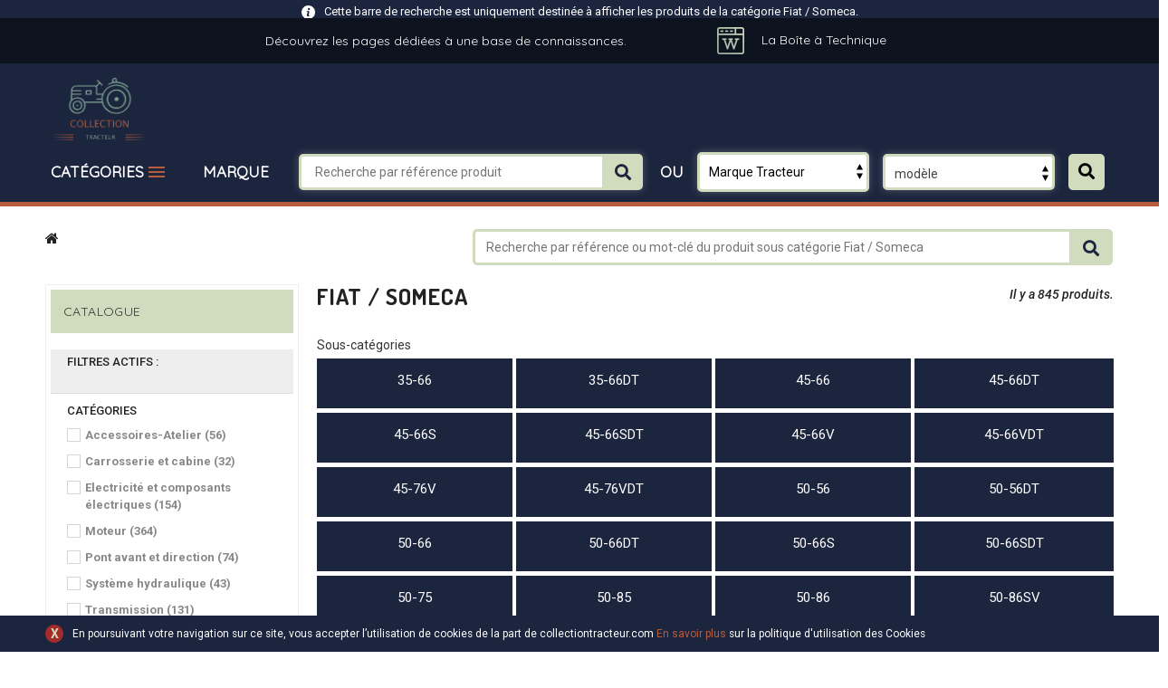

--- FILE ---
content_type: text/html; charset=utf-8
request_url: https://collectiontracteur.com/802-fiat-someca
body_size: 35526
content:
<!DOCTYPE HTML> <!--[if lt IE 7]><html class="no-js lt-ie9 lt-ie8 lt-ie7" lang="fr-fr"><![endif]--> <!--[if IE 7]><html class="no-js lt-ie9 lt-ie8 ie7" lang="fr-fr"><![endif]--> <!--[if IE 8]><html class="no-js lt-ie9 ie8" lang="fr-fr"><![endif]--> <!--[if gt IE 8]><html class="no-js ie9" lang="fr-fr"><![endif]--><html lang="fr-fr"><head><meta charset="utf-8" /><title>Fiat / Someca - Collection Tracteur</title><meta name="generator" content="PrestaShop" /><meta name="robots" content="noindex,nofollow" /><meta name="viewport" content="width=device-width, minimum-scale=0.25, maximum-scale=1.6, initial-scale=1.0" /><meta name="apple-mobile-web-app-capable" content="yes" /><link href="https://fonts.googleapis.com/css?family=Quicksand" rel="stylesheet"><link rel="stylesheet" href="https://use.fontawesome.com/releases/v5.0.13/css/all.css" integrity="sha384-DNOHZ68U8hZfKXOrtjWvjxusGo9WQnrNx2sqG0tfsghAvtVlRW3tvkXWZh58N9jp" crossorigin="anonymous"><link rel="icon" type="image/vnd.microsoft.icon" href="/img/favicon.ico?1703780983" /><link rel="shortcut icon" type="image/x-icon" href="/img/favicon.ico?1703780983" /><link rel="stylesheet" href="https://fonts.googleapis.com/css?family=Open+Sans:400,700" type="text/css" media="all" /><link rel="stylesheet" href="https://collectiontracteur.com/themes/PRS01/cache/v_572_da86e45ee81b8796070340b68a2e56d3_all.css" type="text/css" media="all" />  <script data-keepinline>window.dataLayer = window.dataLayer || [];
        function gtag(){dataLayer.push(arguments);}
        gtag('js', new Date());</script> <link rel="stylesheet" href="https://fonts.googleapis.com/css?family=Roboto:400,500,700" type="text/css" media="all" /><link rel="stylesheet" href="https://fonts.googleapis.com/css?family=Dosis:400,500,600,700" type="text/css" media="all" /><!--[if IE 8]> 
<script src="https://oss.maxcdn.com/libs/html5shiv/3.7.0/html5shiv.js"></script> 
<script src="https://oss.maxcdn.com/libs/respond.js/1.3.0/respond.min.js"></script> <![endif]-->      <link type="text/css" rel="stylesheet" href="https://collectiontracteur.com/themes/PRS01/css/templatetrip/custom.css" /><link type="text/css" rel="stylesheet" href="https://collectiontracteur.com/themes/PRS01/css/templatetrip/lightbox.css" /><link type="text/css" rel="stylesheet" href="https://collectiontracteur.com/themes/PRS01/css/menu-style/jquery.mmenu.all.css" />  <link type="text/css" rel="stylesheet" href="https://collectiontracteur.com/themes/PRS01/css/select-2/select2.min.css" />  ﻿﻿ <link type="text/css" rel="stylesheet" href="https://collectiontracteur.com/themes/PRS01/css//ari.css" /><link type="text/css" rel="stylesheet" href="https://collectiontracteur.com/themes/PRS01/css//sb-style.css" />     <style type="text/css">.ac_results{display: none!important}
                .corona{background: #d1dbbe;padding:15px;font-weight: 300;text-align: center;font-size: 16px;line-height: 20px;color:#000;}
				.coronainside{margin:auto;width:80%;}
				.leftcoro{width:4%;display:inline-block;vertical-align:top;vertical-align: center}
				.rightcoro{width:93%;display:inline-block;vertical-align: center}
				@media (max-width:640px){
					.corona{margin-top:0px;}
					.coronainside{margin:auto;width:98%!important;}
					.leftcoro{width: 7%!important;vertical-align: center}
					.rightcoro{width: 90%!important;vertical-align: center}
				}</style></head><body id="category" class="category category-802 category-fiat-someca show-left-column hide-right-column lang_fr"> <noscript><iframe src="https://www.googletagmanager.com/ns.html?id=GTM-N8NMDV8" height="0" width="0" style="display:none;visibility:hidden"></iframe></noscript><div id="page"><div class="header-container"> <header id="header"><div class="full-header"><div class="ttfullmenudiv"></div><div class="header-bar"><div class="container"><div class="row"><div class="col-lg-offset-2 col-lg-5 col-md-offset-2 col-md-5 col-sm-12 col-xs-12 text-center"> <span>Découvrez les pages dédiées à une base de connaissances.</span></div><div class="col-lg-3 col-md-3 col-sm-12 col-xs-12"> <a href="https://boite-a-technique.collectiontracteur.com/" target="_blank" > <img src="https://collectiontracteur.com/themes/PRS01/img/wikiIcon_1.png" /> <span>La Boîte à Technique</span> </a></div></div></div></div><div class="container"><div class="row"><div class="ttheader"><div id="header_logo"> <a href="https://collectiontracteur.com/" title="Collection Tracteur"> <img class="logo img-responsive" src="https://collectiontracteur.com/img/logo.png" alt="Collection Tracteur" width="271" height="217"/><div class="show_for_small" style="margin-top:-40px;padding-bottom:50px;color:white">Tel: 0970729900</div> </a></div><div class="ttheader-bg"><div id="search_block_top" ><div class="ttsearchtoggle"><form method="get" action="https://collectiontracteur.com/recherche" id="searchbox"><div class="search_block_top_form"> <input type="hidden" name="controller" value="search" /> <input type="hidden" name="orderby" value="position" /> <input type="hidden" name="orderway" value="desc" /> <input type="text" id="search_query_top" name="search_query" placeholder="Recherche par référence produit" value="" onfocus="if (this.value == 'Search this site') this.value = '';" /> <button type="submit" class="search_button btn button-search"><i class="fa fa-search"></i></button></div></form> <script type="application/ld+json">{
                  "@context": "https://schema.org",
                  "@type": "WebSite",
                  "url": "https://collectiontracteur.com/",
                  "potentialAction": {
                    "@type": "SearchAction",
                    "target": "https://collectiontracteur.com/recherche?search_query={search_term_string}",
                    "query-input": "required name=search_term_string"
                  }
                }</script> </div><div class="mobile-only brand-search-mobile" style="display:none;"> <button class=" btn">Recherche par marque, modèle <i class="fa fa-search"></i> </button></div></div>  <div id="tt_topmenu"> <a id="sb-mobile-custom-menu-selector" href="#sb-mobile-custom-menu" style="display: block;"><h4 class="title_block">CATÉGORIES</h4> </a> <nav id="sb-mobile-custom-menu" class="mm-menu mm-offcanvas"><ul><li class=" cat-Accessoires-Atelier"><a href="https://collectiontracteur.com/334-accessoires-atelier" title="Accessoires-Atelier">Accessoires-Atelier</a><ul class="tt_subUL"><li class=" cat-Atelier---Pièces-d'atelier"><a href="https://collectiontracteur.com/5666-atelier-pieces-d-atelier" title="Atelier - Pièces d'atelier">Atelier - Pièces d'atelier</a></li><li class=" cat-Bagues-d'étanchéité---Joint-Spi"><a href="https://collectiontracteur.com/5686-bagues-d-etancheite-joint-spi" title="Bagues d'étanchéité - Joint Spi">Bagues d'étanchéité - Joint Spi</a></li><li class=" cat-Chambres-à-air"><a href="https://collectiontracteur.com/5669-chambres-a-air" title="Chambres à air">Chambres à air</a></li><li class=" cat-Durites-universelles"><a href="https://collectiontracteur.com/5692-durites-universelles" title="Durites universelles">Durites universelles</a></li><li class=" cat-Huile-hydraulique"><a href="https://collectiontracteur.com/5688-huile-hydraulique" title="Huile hydraulique">Huile hydraulique</a></li><li class=" cat-Huile-moteur"><a href="https://collectiontracteur.com/794-huile-moteur" title="Huile moteur">Huile moteur</a></li></ul></li><li class=" cat-Attelage-et-relevage"><a href="https://collectiontracteur.com/299-attelage-relevage" title="Attelage et relevage">Attelage et relevage</a><ul class="tt_subUL"><li class=" cat-Barre-de-poussée"><a href="https://collectiontracteur.com/300-barre-de-poussee" title="Barre de poussée">Barre de poussée</a><ul class="tt_subUL"><li class=" cat-Tube-renforcé"><a href="https://collectiontracteur.com/303-tube-renforce" title="Tube renforcé">Tube renforcé</a></li></ul></li><li class=" cat-Bras-de-relevage"><a href="https://collectiontracteur.com/311-bras-de-relevage" title="Bras de relevage">Bras de relevage</a><ul class="tt_subUL"><li class=" cat-Rotule-à-souder"><a href="https://collectiontracteur.com/315-rotule-a-souder" title="Rotule à souder">Rotule à souder</a></li></ul></li><li class=" cat-Chandelle-de-relevage"><a href="https://collectiontracteur.com/322-chandelle-de-relevage" title="Chandelle de relevage">Chandelle de relevage</a><ul class="tt_subUL"><li class=" cat-Fourche-inférieure-de-chandelle-de-relevage"><a href="https://collectiontracteur.com/327-fourche-inferieure-de-chandelle-de-relevage" title="Fourche inférieure de chandelle de relevage">Fourche inférieure de chandelle de relevage</a></li><li class=" cat-Fourche-supérieure-de-chandelle-de-relevage"><a href="https://collectiontracteur.com/328-fourche-superieure-de-chandelle-de-relevage" title="Fourche supérieure de chandelle de relevage">Fourche supérieure de chandelle de relevage</a></li><li class=" cat-Pièces-pour-chandelle-de-relevage"><a href="https://collectiontracteur.com/324-pieces-pour-chandelle-de-relevage" title="Pièces pour chandelle de relevage">Pièces pour chandelle de relevage</a></li></ul></li><li class=" cat-Stabilisateur"><a href="https://collectiontracteur.com/316-stabilisateur" title="Stabilisateur">Stabilisateur</a><ul class="tt_subUL"><li class=" cat-Support-de-stabilisateur"><a href="https://collectiontracteur.com/321-support-de-stabilisateur" title="Support de stabilisateur">Support de stabilisateur</a></li></ul></li></ul></li><li class=" cat-Carrosserie-et-cabine"><a href="https://collectiontracteur.com/195-carrosserie-cabine" title="Carrosserie et cabine">Carrosserie et cabine</a><ul class="tt_subUL"><li class=" cat-Peinture"><a href="https://collectiontracteur.com/221-peinture" title="Peinture">Peinture</a></li><li class=" cat-Rétroviseur"><a href="https://collectiontracteur.com/222-retroviseur" title="Rétroviseur">Rétroviseur</a></li><li class=" cat-Siège"><a href="https://collectiontracteur.com/225-siege" title="Siège">Siège</a><ul class="tt_subUL"><li class=" cat-Siège-cuvette"><a href="https://collectiontracteur.com/228-siege-cuvette" title="Siège cuvette">Siège cuvette</a></li></ul></li><li class=" cat-Tolerie"><a href="https://collectiontracteur.com/196-tolerie" title="Tolerie">Tolerie</a><ul class="tt_subUL"><li class=" cat-Panneau"><a href="https://collectiontracteur.com/205-panneau" title="Panneau">Panneau</a></li><li class=" cat-Protection"><a href="https://collectiontracteur.com/211-protection" title="Protection">Protection</a></li></ul></li><li class=" cat-Vitre-de-cabine"><a href="https://collectiontracteur.com/230-vitre-de-cabine" title="Vitre de cabine">Vitre de cabine</a></li></ul></li><li class=" cat-Electricité-et-composants-électriques"><a href="https://collectiontracteur.com/133-electricite-composants-electriques" title="Electricité et composants électriques">Electricité et composants électriques</a><ul class="tt_subUL"><li class=" cat-Batterie"><a href="https://collectiontracteur.com/181-batterie" title="Batterie">Batterie</a></li><li class=" cat-Contacteur-électrique"><a href="https://collectiontracteur.com/134-contacteur-electrique" title="Contacteur électrique">Contacteur électrique</a><ul class="tt_subUL"><li class=" cat-Contacteur-de-clignotant"><a href="https://collectiontracteur.com/136-contacteur-de-clignotant" title="Contacteur de clignotant">Contacteur de clignotant</a></li><li class=" cat-Contacteur-de-démarrage"><a href="https://collectiontracteur.com/137-contacteur-de-demarrage" title="Contacteur de démarrage">Contacteur de démarrage</a></li><li class=" cat-Contacteur-de-sécurité-de-démarrage"><a href="https://collectiontracteur.com/5671-contacteur-de-securite-de-demarrage" title="Contacteur de sécurité de démarrage">Contacteur de sécurité de démarrage</a></li><li class=" cat-Interrupteur-à-levier"><a href="https://collectiontracteur.com/5691-interrupteur-a-levier" title="Interrupteur à levier">Interrupteur à levier</a></li></ul></li><li class=" cat-Dynamo"><a href="https://collectiontracteur.com/148-dynamo" title="Dynamo">Dynamo</a></li><li class=" cat-Démarreur"><a href="https://collectiontracteur.com/142-demarreur" title="Démarreur">Démarreur</a></li><li class=" cat-Eclairage"><a href="https://collectiontracteur.com/151-eclairage" title="Eclairage">Eclairage</a></li><li class=" cat-Instrumentation"><a href="https://collectiontracteur.com/182-instrumentation" title="Instrumentation">Instrumentation</a></li><li class=" cat-Régulateur"><a href="https://collectiontracteur.com/5658-regulateur" title="Régulateur">Régulateur</a></li></ul></li><li class=" cat-Moteur"><a href="https://collectiontracteur.com/13-moteur" title="Moteur">Moteur</a><ul class="tt_subUL"><li class=" cat-Pièces-moteur-et-composants-moteur"><a href="https://collectiontracteur.com/75-pieces-moteur-et-composants-moteur" title="Pièces moteur et composants moteur">Pièces moteur et composants moteur</a><ul class="tt_subUL"><li class=" cat-Chauffage-de-moteur"><a href="https://collectiontracteur.com/86-chauffage-de-moteur" title="Chauffage de moteur">Chauffage de moteur</a></li><li class=" cat-Culasse"><a href="https://collectiontracteur.com/89-culasse" title="Culasse">Culasse</a><ul class="tt_subUL"><li class=" cat-Goujon-de-culasse"><a href="https://collectiontracteur.com/94-goujon-de-culasse" title="Goujon de culasse">Goujon de culasse</a></li><li class=" cat-Guide-de-soupape"><a href="https://collectiontracteur.com/95-guide-de-soupape" title="Guide de soupape">Guide de soupape</a></li><li class=" cat-Joint"><a href="https://collectiontracteur.com/96-joint" title="Joint">Joint</a></li><li class=" cat-Kit-de-soupapes"><a href="https://collectiontracteur.com/97-kit-de-soupapes" title="Kit de soupapes">Kit de soupapes</a></li><li class=" cat-Plaque-de-fermeture-combustion"><a href="https://collectiontracteur.com/98-plaque-de-fermeture-combustion" title="Plaque de fermeture combustion">Plaque de fermeture combustion</a></li><li class=" cat-Ressort-de-soupape"><a href="https://collectiontracteur.com/99-ressort-de-soupape" title="Ressort de soupape">Ressort de soupape</a></li><li class=" cat-Soupape-d'alimentation"><a href="https://collectiontracteur.com/100-soupape-d-alimentation" title="Soupape d'alimentation">Soupape d'alimentation</a></li><li class=" cat-Soupape-d'échappement"><a href="https://collectiontracteur.com/101-soupape-d-echappement" title="Soupape d'échappement">Soupape d'échappement</a></li></ul></li><li class=" cat-Cylindrée-(Pistons-Chemises-Segments)"><a href="https://collectiontracteur.com/113-cylindree-pistons-chemises-segments" title="Cylindrée (Pistons-Chemises-Segments)">Cylindrée (Pistons-Chemises-Segments)</a><ul class="tt_subUL"><li class=" cat-Piston-et-segment"><a href="https://collectiontracteur.com/119-piston-et-segment" title="Piston et segment">Piston et segment</a></li></ul></li><li class=" cat-Distribution"><a href="https://collectiontracteur.com/102-distribution" title="Distribution">Distribution</a></li><li class=" cat-Joints"><a href="https://collectiontracteur.com/107-joints" title="Joints">Joints</a></li><li class=" cat-Pompe-à-huile"><a href="https://collectiontracteur.com/120-pompe-a-huile" title="Pompe à huile">Pompe à huile</a></li><li class=" cat-Vilebrequin-et-volant-moteur"><a href="https://collectiontracteur.com/124-vilebrequin-et-volant-moteur" title="Vilebrequin et volant moteur">Vilebrequin et volant moteur</a></li></ul></li><li class=" cat-Refroidissement"><a href="https://collectiontracteur.com/49-refroidissement" title="Refroidissement">Refroidissement</a><ul class="tt_subUL"><li class=" cat-Pompe-à-eau"><a href="https://collectiontracteur.com/60-pompe-a-eau" title="Pompe à eau">Pompe à eau</a></li><li class=" cat-Radiateur"><a href="https://collectiontracteur.com/64-radiateur" title="Radiateur">Radiateur</a></li><li class=" cat-Refroidisseur-d'huile"><a href="https://collectiontracteur.com/6246-refroidisseur-d-huile" title="Refroidisseur d'huile">Refroidisseur d'huile</a></li><li class=" cat-Thermostat"><a href="https://collectiontracteur.com/68-thermostat" title="Thermostat">Thermostat</a></li></ul></li></ul></li><li class=" cat-Pont-avant-et-direction"><a href="https://collectiontracteur.com/231-pont-avant-direction" title="Pont avant et direction">Pont avant et direction</a></li><li class=" cat-Transmission"><a href="https://collectiontracteur.com/247-transmission" title="Transmission">Transmission</a></li><li class=" cat-Tracteur-occasion"><a href="https://collectiontracteur.com/12809-tracteur-occasion" title="Tracteur occasion">Tracteur occasion</a></li><li class="cat-pieces-universelles"> <a href="/747-produit-universel" class="title_block">PIECES UNIVERSELLES</a></li><li class="cat-escape-pro"> <a href="/content/7-espace-pro" class="title_block">ESPACE PRO</a></li><li class="cat-marque"> <a href="/339-marque-modele-tracteur" class="title_block">MARQUE</a></li></ul> </nav></div> <div id="ttcmsheaderservices" class="col-xs-12 col-sm-6 col-lg-6"></div></div></div></div></div><div class="menuCategory"><div class="container"><div class="row"><div class="column d-flex col-xs-12 col-sm-12" style="padding-left:0; height: 47px;" ><div class="categories"> <a id="sb-custom-menu-selector" href="#sb-custom-menu" style="display: block;"><h4 class="sb-menu-title">CATÉGORIES</h4> </a> <nav id="sb-custom-menu" class="mm-menu mm-offcanvas"><ul><li class=" cat-Accessoires-Atelier"><a href="https://collectiontracteur.com/334-accessoires-atelier" title="Accessoires-Atelier">Accessoires-Atelier</a><ul class="tt_subUL"><li class=" cat-Atelier---Pièces-d'atelier"><a href="https://collectiontracteur.com/5666-atelier-pieces-d-atelier" title="Atelier - Pièces d'atelier">Atelier - Pièces d'atelier</a></li><li class=" cat-Bagues-d'étanchéité---Joint-Spi"><a href="https://collectiontracteur.com/5686-bagues-d-etancheite-joint-spi" title="Bagues d'étanchéité - Joint Spi">Bagues d'étanchéité - Joint Spi</a></li><li class=" cat-Chambres-à-air"><a href="https://collectiontracteur.com/5669-chambres-a-air" title="Chambres à air">Chambres à air</a></li><li class=" cat-Durites-universelles"><a href="https://collectiontracteur.com/5692-durites-universelles" title="Durites universelles">Durites universelles</a></li><li class=" cat-Huile-hydraulique"><a href="https://collectiontracteur.com/5688-huile-hydraulique" title="Huile hydraulique">Huile hydraulique</a></li><li class=" cat-Huile-moteur"><a href="https://collectiontracteur.com/794-huile-moteur" title="Huile moteur">Huile moteur</a></li></ul></li><li class=" cat-Attelage-et-relevage"><a href="https://collectiontracteur.com/299-attelage-relevage" title="Attelage et relevage">Attelage et relevage</a><ul class="tt_subUL"><li class=" cat-Barre-de-poussée"><a href="https://collectiontracteur.com/300-barre-de-poussee" title="Barre de poussée">Barre de poussée</a><ul class="tt_subUL"><li class=" cat-Tube-renforcé"><a href="https://collectiontracteur.com/303-tube-renforce" title="Tube renforcé">Tube renforcé</a></li></ul></li><li class=" cat-Bras-de-relevage"><a href="https://collectiontracteur.com/311-bras-de-relevage" title="Bras de relevage">Bras de relevage</a><ul class="tt_subUL"><li class=" cat-Rotule-à-souder"><a href="https://collectiontracteur.com/315-rotule-a-souder" title="Rotule à souder">Rotule à souder</a></li></ul></li><li class=" cat-Chandelle-de-relevage"><a href="https://collectiontracteur.com/322-chandelle-de-relevage" title="Chandelle de relevage">Chandelle de relevage</a><ul class="tt_subUL"><li class=" cat-Fourche-inférieure-de-chandelle-de-relevage"><a href="https://collectiontracteur.com/327-fourche-inferieure-de-chandelle-de-relevage" title="Fourche inférieure de chandelle de relevage">Fourche inférieure de chandelle de relevage</a></li><li class=" cat-Fourche-supérieure-de-chandelle-de-relevage"><a href="https://collectiontracteur.com/328-fourche-superieure-de-chandelle-de-relevage" title="Fourche supérieure de chandelle de relevage">Fourche supérieure de chandelle de relevage</a></li><li class=" cat-Pièces-pour-chandelle-de-relevage"><a href="https://collectiontracteur.com/324-pieces-pour-chandelle-de-relevage" title="Pièces pour chandelle de relevage">Pièces pour chandelle de relevage</a></li></ul></li><li class=" cat-Stabilisateur"><a href="https://collectiontracteur.com/316-stabilisateur" title="Stabilisateur">Stabilisateur</a><ul class="tt_subUL"><li class=" cat-Support-de-stabilisateur"><a href="https://collectiontracteur.com/321-support-de-stabilisateur" title="Support de stabilisateur">Support de stabilisateur</a></li></ul></li></ul></li><li class=" cat-Carrosserie-et-cabine"><a href="https://collectiontracteur.com/195-carrosserie-cabine" title="Carrosserie et cabine">Carrosserie et cabine</a><ul class="tt_subUL"><li class=" cat-Peinture"><a href="https://collectiontracteur.com/221-peinture" title="Peinture">Peinture</a></li><li class=" cat-Rétroviseur"><a href="https://collectiontracteur.com/222-retroviseur" title="Rétroviseur">Rétroviseur</a></li><li class=" cat-Siège"><a href="https://collectiontracteur.com/225-siege" title="Siège">Siège</a><ul class="tt_subUL"><li class=" cat-Siège-cuvette"><a href="https://collectiontracteur.com/228-siege-cuvette" title="Siège cuvette">Siège cuvette</a></li></ul></li><li class=" cat-Tolerie"><a href="https://collectiontracteur.com/196-tolerie" title="Tolerie">Tolerie</a><ul class="tt_subUL"><li class=" cat-Panneau"><a href="https://collectiontracteur.com/205-panneau" title="Panneau">Panneau</a></li><li class=" cat-Protection"><a href="https://collectiontracteur.com/211-protection" title="Protection">Protection</a></li></ul></li><li class=" cat-Vitre-de-cabine"><a href="https://collectiontracteur.com/230-vitre-de-cabine" title="Vitre de cabine">Vitre de cabine</a></li></ul></li><li class=" cat-Electricité-et-composants-électriques"><a href="https://collectiontracteur.com/133-electricite-composants-electriques" title="Electricité et composants électriques">Electricité et composants électriques</a><ul class="tt_subUL"><li class=" cat-Batterie"><a href="https://collectiontracteur.com/181-batterie" title="Batterie">Batterie</a></li><li class=" cat-Contacteur-électrique"><a href="https://collectiontracteur.com/134-contacteur-electrique" title="Contacteur électrique">Contacteur électrique</a><ul class="tt_subUL"><li class=" cat-Contacteur-de-clignotant"><a href="https://collectiontracteur.com/136-contacteur-de-clignotant" title="Contacteur de clignotant">Contacteur de clignotant</a></li><li class=" cat-Contacteur-de-démarrage"><a href="https://collectiontracteur.com/137-contacteur-de-demarrage" title="Contacteur de démarrage">Contacteur de démarrage</a></li><li class=" cat-Contacteur-de-sécurité-de-démarrage"><a href="https://collectiontracteur.com/5671-contacteur-de-securite-de-demarrage" title="Contacteur de sécurité de démarrage">Contacteur de sécurité de démarrage</a></li><li class=" cat-Interrupteur-à-levier"><a href="https://collectiontracteur.com/5691-interrupteur-a-levier" title="Interrupteur à levier">Interrupteur à levier</a></li></ul></li><li class=" cat-Dynamo"><a href="https://collectiontracteur.com/148-dynamo" title="Dynamo">Dynamo</a></li><li class=" cat-Démarreur"><a href="https://collectiontracteur.com/142-demarreur" title="Démarreur">Démarreur</a></li><li class=" cat-Eclairage"><a href="https://collectiontracteur.com/151-eclairage" title="Eclairage">Eclairage</a></li><li class=" cat-Instrumentation"><a href="https://collectiontracteur.com/182-instrumentation" title="Instrumentation">Instrumentation</a></li><li class=" cat-Régulateur"><a href="https://collectiontracteur.com/5658-regulateur" title="Régulateur">Régulateur</a></li></ul></li><li class=" cat-Moteur"><a href="https://collectiontracteur.com/13-moteur" title="Moteur">Moteur</a><ul class="tt_subUL"><li class=" cat-Pièces-moteur-et-composants-moteur"><a href="https://collectiontracteur.com/75-pieces-moteur-et-composants-moteur" title="Pièces moteur et composants moteur">Pièces moteur et composants moteur</a><ul class="tt_subUL"><li class=" cat-Chauffage-de-moteur"><a href="https://collectiontracteur.com/86-chauffage-de-moteur" title="Chauffage de moteur">Chauffage de moteur</a></li><li class=" cat-Culasse"><a href="https://collectiontracteur.com/89-culasse" title="Culasse">Culasse</a><ul class="tt_subUL"><li class=" cat-Goujon-de-culasse"><a href="https://collectiontracteur.com/94-goujon-de-culasse" title="Goujon de culasse">Goujon de culasse</a></li><li class=" cat-Guide-de-soupape"><a href="https://collectiontracteur.com/95-guide-de-soupape" title="Guide de soupape">Guide de soupape</a></li><li class=" cat-Joint"><a href="https://collectiontracteur.com/96-joint" title="Joint">Joint</a></li><li class=" cat-Kit-de-soupapes"><a href="https://collectiontracteur.com/97-kit-de-soupapes" title="Kit de soupapes">Kit de soupapes</a></li><li class=" cat-Plaque-de-fermeture-combustion"><a href="https://collectiontracteur.com/98-plaque-de-fermeture-combustion" title="Plaque de fermeture combustion">Plaque de fermeture combustion</a></li><li class=" cat-Ressort-de-soupape"><a href="https://collectiontracteur.com/99-ressort-de-soupape" title="Ressort de soupape">Ressort de soupape</a></li><li class=" cat-Soupape-d'alimentation"><a href="https://collectiontracteur.com/100-soupape-d-alimentation" title="Soupape d'alimentation">Soupape d'alimentation</a></li><li class=" cat-Soupape-d'échappement"><a href="https://collectiontracteur.com/101-soupape-d-echappement" title="Soupape d'échappement">Soupape d'échappement</a></li></ul></li><li class=" cat-Cylindrée-(Pistons-Chemises-Segments)"><a href="https://collectiontracteur.com/113-cylindree-pistons-chemises-segments" title="Cylindrée (Pistons-Chemises-Segments)">Cylindrée (Pistons-Chemises-Segments)</a><ul class="tt_subUL"><li class=" cat-Piston-et-segment"><a href="https://collectiontracteur.com/119-piston-et-segment" title="Piston et segment">Piston et segment</a></li></ul></li><li class=" cat-Distribution"><a href="https://collectiontracteur.com/102-distribution" title="Distribution">Distribution</a></li><li class=" cat-Joints"><a href="https://collectiontracteur.com/107-joints" title="Joints">Joints</a></li><li class=" cat-Pompe-à-huile"><a href="https://collectiontracteur.com/120-pompe-a-huile" title="Pompe à huile">Pompe à huile</a></li><li class=" cat-Vilebrequin-et-volant-moteur"><a href="https://collectiontracteur.com/124-vilebrequin-et-volant-moteur" title="Vilebrequin et volant moteur">Vilebrequin et volant moteur</a></li></ul></li><li class=" cat-Refroidissement"><a href="https://collectiontracteur.com/49-refroidissement" title="Refroidissement">Refroidissement</a><ul class="tt_subUL"><li class=" cat-Pompe-à-eau"><a href="https://collectiontracteur.com/60-pompe-a-eau" title="Pompe à eau">Pompe à eau</a></li><li class=" cat-Radiateur"><a href="https://collectiontracteur.com/64-radiateur" title="Radiateur">Radiateur</a></li><li class=" cat-Refroidisseur-d'huile"><a href="https://collectiontracteur.com/6246-refroidisseur-d-huile" title="Refroidisseur d'huile">Refroidisseur d'huile</a></li><li class=" cat-Thermostat"><a href="https://collectiontracteur.com/68-thermostat" title="Thermostat">Thermostat</a></li></ul></li></ul></li><li class=" cat-Pont-avant-et-direction"><a href="https://collectiontracteur.com/231-pont-avant-direction" title="Pont avant et direction">Pont avant et direction</a></li><li class=" cat-Transmission"><a href="https://collectiontracteur.com/247-transmission" title="Transmission">Transmission</a></li><li class=" cat-Tracteur-occasion"><a href="https://collectiontracteur.com/12809-tracteur-occasion" title="Tracteur occasion">Tracteur occasion</a></li><li class="cat-pieces-universelles"> <a href="/747-produit-universel" class="title_block">PIECES UNIVERSELLES</a></li><li class="cat-escape-pro"> <a href="/content/7-espace-pro" class="title_block">ESPACE PRO</a></li></ul> </nav>  </div><div class="home" style="display:inline-block;margin:0;vertical-align:top;width:220px;text-align:center"><h4 class="title_block"><a href="/339-marque-modele-tracteur" style="color:white;" class="title_block">MARQUE</a></h4></div><div class="filter-model-search"><h4>OU</h4> <select id="filterMarqueTracteur" name="marqueTracteur" style="display: inline-block;width: 100%;height: 44px;font-family: 'Open Sans';"><option value="">Marque Tracteur</option><option value="795" link="795-allis-chalmers">Allis Chalmers</option><option value="796" link="796-case-ih">Case IH</option><option value="797" link="797-caterpillar">Caterpillar</option><option value="7182" link="7182-claas">Claas</option><option value="798" link="798-david-brown">David Brown</option><option value="799" link="799-deutz-fahr">Deutz / Fahr</option><option value="6054" link="6054-eicher">Eicher</option><option value="800" link="800-energic">Energic</option><option value="801" link="801-fendt">Fendt</option><option value="802" link="802-fiat-someca">Fiat / Someca</option><option value="765" link="765-ford-fordson">Ford / Fordson</option><option value="6050" link="6050-guldner">Guldner</option><option value="803" link="803-hanomag">Hanomag</option><option value="6051" link="6051-hurlimann">Hurlimann</option><option value="751" link="751-ihc-mc-cormick">IHC / Mc Cormick</option><option value="748" link="748-john-deere">John Deere</option><option value="6052" link="6052-kramer">Kramer</option><option value="804" link="804-lamborghini">Lamborghini</option><option value="771" link="771-landini">Landini</option><option value="805" link="805-lanz">Lanz</option><option value="806" link="806-leyland">Leyland</option><option value="7187" link="7187-lindner">Lindner</option><option value="7186" link="7186-mb-trac">MB Trac</option><option value="6055" link="6055-mann">Mann</option><option value="335" link="335-massey-ferguson">Massey Ferguson</option><option value="7189" link="7189-new-holland">New Holland</option><option value="807" link="807-oliver">Oliver</option><option value="7188" link="7188-perkins">Perkins</option><option value="1864" link="1864-porsche">Porsche</option><option value="341" link="341-renault">Renault</option><option value="6053" link="6053-same">Same</option><option value="808" link="808-steyr">Steyr</option><option value="7185" link="7185-ursus">Ursus</option><option value="7183" link="7183-valmet-valtra">Valmet / Valtra</option><option value="6227" link="6227-valor">Valor</option><option value="6231" link="6231-vendeuvre">Vendeuvre</option><option value="5997" link="5997-volvo-bm">Volvo BM</option><option value="7184" link="7184-weidemann">Weidemann</option><option value="809" link="809-zetor">Zetor</option><option value="12810" link="12810-iseki">Iseki</option> </select><select id="filterMarqueModele" name="marqueTracteur" style="display: inline-block;width: 100%;height: 44px;font-family: 'Open Sans';"><option value="">modèle</option> </select> <a href="#" class="search-popup-close mobile-only">X Fermer</a> <a href="#" id="headerSearchTrackter"> <button class="search_button btn button-search"><i class="fa fa-search"></i></button> <span class="mobile-only" style="display:none;">RECHERCHER</span> </a></div></div></div></div></div></div> </header></div><div class="ttbreadcrumb-bg"><div class="container"><div class="breadcrumb clearfix"><div class="row"><div class="column col-lg-12 col-sm-12 col-xs-12" style="text-align:left"><a class="home" href="https://collectiontracteur.com/" title="retour &agrave; Accueil"><i class="icon-home"></i></a><div id="fixedSearch" class="fixed"><div class="order_delivery fixed active"><div class="col-xs-12 col-sm-12 col-lg-12 col-md-12 information d-flex"> <img src="/img/c/infoIcon.png"><p> Cette barre de recherche est uniquement destinée à afficher les produits de la catégorie Fiat / Someca.</p></div></div><form method="get" action="https://collectiontracteur.com/recherche" id="searchbox"><div class="search_block_category_form"> <input type="hidden" name="controller" value="search"> <input type="hidden" name="orderby" value="position"> <input type="hidden" name="orderway" value="desc"> <input type="text" id="search_by_cat" name="search_query" placeholder="Recherche par référence ou mot-clé du produit sous catégorie Fiat / Someca" value="" onfocus="if (this.value == 'Search this site') this.value = '';" autocomplete="off" class="ac_input"> <button type="submit" class="search_button btn button-search"> <i class="fa fa-search"></i> </button></div></form> <button id="closeCatSearchBtn" class="close_button btn button-close"> <i class="fa fa-times"></i> </button></div><?php ini_set("error_reporting", -1); ini_set("display_errors", 1); ?>  </div></div></div></div></div><div class="columns-container"><div id="columns" class="container"><div id="columns" class="container"><div class="row" id="columns_inner"><div id="left_column" class="column col-xs-12 col-sm-3"><div id="layered_block_left" class="block"><p class="title_block">Catalogue</p><div class="block_content"><form action="#" id="layered_form"><div><div id="enabled_filters"> <span class="layered_subtitle" style="float: none;"> Filtres actifs : </span><ul></ul></div><div class="layered_filter"><div class="layered_subtitle_heading"> <span class="layered_subtitle">Catégories</span></div><ul id="ul_layered_category_0" class="col-lg-12 layered_filter_ul"><li class="nomargin hiddable col-lg-12 parent-filter"> <input type="checkbox" class="checkbox" name="layered_category_334" id="layered_category_334" value="334" /> <label for="layered_category_334"> <a href="https://collectiontracteur.com/802-fiat-someca#categories-accessoires_atelier" data-rel="nofollow">Accessoires-Atelier<span> (56)</span></a> </label></li><li class="nomargin hiddable col-lg-12 parent-filter"> <input type="checkbox" class="checkbox" name="layered_category_195" id="layered_category_195" value="195" /> <label for="layered_category_195"> <a href="https://collectiontracteur.com/802-fiat-someca#categories-carrosserie_et_cabine" data-rel="nofollow">Carrosserie et cabine<span> (32)</span></a> </label></li><li class="nomargin hiddable col-lg-12 parent-filter"> <input type="checkbox" class="checkbox" name="layered_category_133" id="layered_category_133" value="133" /> <label for="layered_category_133"> <a href="https://collectiontracteur.com/802-fiat-someca#categories-electricite_et_composants_electriques" data-rel="nofollow">Electricité et composants électriques<span> (154)</span></a> </label></li><li class="nomargin hiddable col-lg-12 parent-filter"> <input type="checkbox" class="checkbox" name="layered_category_13" id="layered_category_13" value="13" /> <label for="layered_category_13"> <a href="https://collectiontracteur.com/802-fiat-someca#categories-moteur" data-rel="nofollow">Moteur<span> (364)</span></a> </label></li><li class="nomargin hiddable col-lg-12 parent-filter"> <input type="checkbox" class="checkbox" name="layered_category_231" id="layered_category_231" value="231" /> <label for="layered_category_231"> <a href="https://collectiontracteur.com/802-fiat-someca#categories-pont_avant_et_direction" data-rel="nofollow">Pont avant et direction<span> (74)</span></a> </label></li><li class="nomargin hiddable col-lg-12 parent-filter"> <input type="checkbox" class="checkbox" name="layered_category_5694" id="layered_category_5694" value="5694" /> <label for="layered_category_5694"> <a href="https://collectiontracteur.com/802-fiat-someca#categories-systeme_hydraulique" data-rel="nofollow">Système hydraulique<span> (43)</span></a> </label></li><li class="nomargin hiddable col-lg-12 parent-filter"> <input type="checkbox" class="checkbox" name="layered_category_247" id="layered_category_247" value="247" /> <label for="layered_category_247"> <a href="https://collectiontracteur.com/802-fiat-someca#categories-transmission" data-rel="nofollow">Transmission<span> (131)</span></a> </label></li></ul></div></div> <input type="hidden" name="id_category_layered" value="802" /></form></div><div id="layered_ajax_loader" style="display: none;"><p class="ttloadingbg"> <img src="https://collectiontracteur.com/img/loader.gif" alt="" /> <br />Chargement...</p></div></div></div><div id="center_column" class="center_column col-xs-12 col-sm-9"><h1 class="page-heading product-listing"><span style="color:#222;font-size:25px" class="cat-name">Fiat / Someca&nbsp;</span><span class="heading-counter">Il y a 845 produits.</span></h1><div class="content_scene_cat"><div class="content_scene_cat_bg"></div></div><div id="subcategories"><p class="subcategory-heading">Sous-cat&eacute;gories</p><ul class="clearfix"><li><h5><a class="subcategory-name" href="https://collectiontracteur.com/2268-35-66">35-66</a></h5><div class="cat_desc">Retrouvez toutes les pieces agricoles pour les tracteurs Fiat / Someca 35-66</div></li><li><h5><a class="subcategory-name" href="https://collectiontracteur.com/2269-35-66dt">35-66DT</a></h5><div class="cat_desc">Retrouvez toutes les pieces agricoles pour les tracteurs Fiat / Someca 35-66DT</div></li><li><h5><a class="subcategory-name" href="https://collectiontracteur.com/2276-45-66">45-66</a></h5><div class="cat_desc">Retrouvez toutes les pieces agricoles pour les tracteurs Fiat / Someca 45-66</div></li><li><h5><a class="subcategory-name" href="https://collectiontracteur.com/2277-45-66dt">45-66DT</a></h5><div class="cat_desc">Retrouvez toutes les pieces agricoles pour les tracteurs Fiat / Someca 45-66DT</div></li><li><h5><a class="subcategory-name" href="https://collectiontracteur.com/2278-45-66s">45-66S</a></h5><div class="cat_desc">Retrouvez toutes les pieces agricoles pour les tracteurs Fiat / Someca 45-66S</div></li><li><h5><a class="subcategory-name" href="https://collectiontracteur.com/2279-45-66sdt">45-66SDT</a></h5><div class="cat_desc">Retrouvez toutes les pieces agricoles pour les tracteurs Fiat / Someca 45-66SDT</div></li><li><h5><a class="subcategory-name" href="https://collectiontracteur.com/2280-45-66v">45-66V</a></h5><div class="cat_desc">Retrouvez toutes les pieces agricoles pour les tracteurs Fiat / Someca 45-66V</div></li><li><h5><a class="subcategory-name" href="https://collectiontracteur.com/2281-45-66vdt">45-66VDT</a></h5><div class="cat_desc">Retrouvez toutes les pieces agricoles pour les tracteurs Fiat / Someca 45-66VDT</div></li><li><h5><a class="subcategory-name" href="https://collectiontracteur.com/2282-45-76v">45-76V</a></h5><div class="cat_desc">Retrouvez toutes les pieces agricoles pour les tracteurs Fiat / Someca 45-76V</div></li><li><h5><a class="subcategory-name" href="https://collectiontracteur.com/2283-45-76vdt">45-76VDT</a></h5><div class="cat_desc">Retrouvez toutes les pieces agricoles pour les tracteurs Fiat / Someca 45-76VDT</div></li><li><h5><a class="subcategory-name" href="https://collectiontracteur.com/2287-50-56">50-56</a></h5><div class="cat_desc">Retrouvez toutes les pieces agricoles pour les tracteurs Fiat / Someca 50-56</div></li><li><h5><a class="subcategory-name" href="https://collectiontracteur.com/2288-50-56dt">50-56DT</a></h5><div class="cat_desc">Retrouvez toutes les pieces agricoles pour les tracteurs Fiat / Someca 50-56DT</div></li><li><h5><a class="subcategory-name" href="https://collectiontracteur.com/2290-50-66">50-66</a></h5><div class="cat_desc">Retrouvez toutes les pieces agricoles pour les tracteurs Fiat / Someca 50-66</div></li><li><h5><a class="subcategory-name" href="https://collectiontracteur.com/2291-50-66dt">50-66DT</a></h5><div class="cat_desc">Retrouvez toutes les pieces agricoles pour les tracteurs Fiat / Someca 50-66DT</div></li><li><h5><a class="subcategory-name" href="https://collectiontracteur.com/2292-50-66s">50-66S</a></h5><div class="cat_desc">Retrouvez toutes les pieces agricoles pour les tracteurs Fiat / Someca 50-66S</div></li><li><h5><a class="subcategory-name" href="https://collectiontracteur.com/2293-50-66sdt">50-66SDT</a></h5><div class="cat_desc">Retrouvez toutes les pieces agricoles pour les tracteurs Fiat / Someca 50-66SDT</div></li><li><h5><a class="subcategory-name" href="https://collectiontracteur.com/10195-50-75">50-75</a></h5><div class="cat_desc">Retrouvez toutes les pieces agricoles pour les tracteurs Fiat / Someca 50-75</div></li><li><h5><a class="subcategory-name" href="https://collectiontracteur.com/10196-50-85">50-85</a></h5><div class="cat_desc">Retrouvez toutes les pieces agricoles pour les tracteurs Fiat / Someca 50-85</div></li><li><h5><a class="subcategory-name" href="https://collectiontracteur.com/2294-50-86">50-86</a></h5><div class="cat_desc">Retrouvez toutes les pieces agricoles pour les tracteurs Fiat / Someca 50-86</div></li><li><h5><a class="subcategory-name" href="https://collectiontracteur.com/7341-50-86sv">50-86SV</a></h5><div class="cat_desc">Retrouvez toutes les pieces agricoles pour les tracteurs Fiat / Someca 50-86SV</div></li><li><h5><a class="subcategory-name" href="https://collectiontracteur.com/2295-50-86svdt">50-86SVDT</a></h5><div class="cat_desc">Retrouvez toutes les pieces agricoles pour les tracteurs Fiat / Someca 50-86SVDT</div></li><li><h5><a class="subcategory-name" href="https://collectiontracteur.com/2296-50-86v">50-86V</a></h5><div class="cat_desc">Retrouvez toutes les pieces agricoles pour les tracteurs Fiat / Someca 50-86V</div></li><li><h5><a class="subcategory-name" href="https://collectiontracteur.com/2297-50-86vdt">50-86VDT</a></h5><div class="cat_desc">Retrouvez toutes les pieces agricoles pour les tracteurs Fiat / Someca 50-86VDT</div></li><li><h5><a class="subcategory-name" href="https://collectiontracteur.com/10197-50-88">50-88</a></h5><div class="cat_desc">Retrouvez toutes les pieces agricoles pour les tracteurs Fiat / Someca 50-88</div></li><li><h5><a class="subcategory-name" href="https://collectiontracteur.com/2300-55-46">55-46</a></h5><div class="cat_desc">Retrouvez toutes les pieces agricoles pour les tracteurs Fiat / Someca 55-46</div></li><li><h5><a class="subcategory-name" href="https://collectiontracteur.com/2301-55-46dt">55-46DT</a></h5><div class="cat_desc">Retrouvez toutes les pieces agricoles pour les tracteurs Fiat / Someca 55-46DT</div></li><li><h5><a class="subcategory-name" href="https://collectiontracteur.com/2302-55-56">55-56</a></h5><div class="cat_desc">Retrouvez toutes les pieces agricoles pour les tracteurs Fiat / Someca 55-56</div></li><li><h5><a class="subcategory-name" href="https://collectiontracteur.com/2303-55-56dt">55-56DT</a></h5><div class="cat_desc">Retrouvez toutes les pieces agricoles pour les tracteurs Fiat / Someca 55-56DT</div></li><li><h5><a class="subcategory-name" href="https://collectiontracteur.com/2304-55-65">55-65</a></h5><div class="cat_desc">Retrouvez toutes les pieces agricoles pour les tracteurs Fiat / Someca 55-65</div></li><li><h5><a class="subcategory-name" href="https://collectiontracteur.com/2305-55-65f">55-65F</a></h5><div class="cat_desc">Retrouvez toutes les pieces agricoles pour les tracteurs Fiat / Someca 55-65F</div></li><li><h5><a class="subcategory-name" href="https://collectiontracteur.com/2306-55-65m">55-65M</a></h5><div class="cat_desc">Retrouvez toutes les pieces agricoles pour les tracteurs Fiat / Someca 55-65M</div></li><li><h5><a class="subcategory-name" href="https://collectiontracteur.com/2307-55-65v">55-65V</a></h5><div class="cat_desc">Retrouvez toutes les pieces agricoles pour les tracteurs Fiat / Someca 55-65V</div></li><li><h5><a class="subcategory-name" href="https://collectiontracteur.com/2308-55-66">55-66</a></h5><div class="cat_desc">Retrouvez toutes les pieces agricoles pour les tracteurs Fiat / Someca 55-66</div></li><li><h5><a class="subcategory-name" href="https://collectiontracteur.com/2309-55-66dfdt">55-66DFDT</a></h5><div class="cat_desc">Retrouvez toutes les pieces agricoles pour les tracteurs Fiat / Someca 55-66DFDT</div></li><li><h5><a class="subcategory-name" href="https://collectiontracteur.com/2310-55-66dt">55-66DT</a></h5><div class="cat_desc">Retrouvez toutes les pieces agricoles pour les tracteurs Fiat / Someca 55-66DT</div></li><li><h5><a class="subcategory-name" href="https://collectiontracteur.com/2311-55-66dt-lp">55-66DT LP</a></h5><div class="cat_desc">Retrouvez toutes les pieces agricoles pour les tracteurs Fiat / Someca 55-66DT LP</div></li><li><h5><a class="subcategory-name" href="https://collectiontracteur.com/2312-55-66f">55-66F</a></h5><div class="cat_desc">Retrouvez toutes les pieces agricoles pour les tracteurs Fiat / Someca 55-66F</div></li><li><h5><a class="subcategory-name" href="https://collectiontracteur.com/2313-55-66fdt">55-66FDT</a></h5><div class="cat_desc">Retrouvez toutes les pieces agricoles pour les tracteurs Fiat / Someca 55-66FDT</div></li><li><h5><a class="subcategory-name" href="https://collectiontracteur.com/2314-55-66lp">55-66LP</a></h5><div class="cat_desc">Retrouvez toutes les pieces agricoles pour les tracteurs Fiat / Someca 55-66LP</div></li><li><h5><a class="subcategory-name" href="https://collectiontracteur.com/2315-55-66lpdt">55-66LPDT</a></h5><div class="cat_desc">Retrouvez toutes les pieces agricoles pour les tracteurs Fiat / Someca 55-66LPDT</div></li><li><h5><a class="subcategory-name" href="https://collectiontracteur.com/2316-55-66s">55-66S</a></h5><div class="cat_desc">Retrouvez toutes les pieces agricoles pour les tracteurs Fiat / Someca 55-66S</div></li><li><h5><a class="subcategory-name" href="https://collectiontracteur.com/2317-55-66sdt">55-66SDT</a></h5><div class="cat_desc">Retrouvez toutes les pieces agricoles pour les tracteurs Fiat / Someca 55-66SDT</div></li><li><h5><a class="subcategory-name" href="https://collectiontracteur.com/2318-55-66v">55-66V</a></h5><div class="cat_desc">Retrouvez toutes les pieces agricoles pour les tracteurs Fiat / Someca 55-66V</div></li><li><h5><a class="subcategory-name" href="https://collectiontracteur.com/2319-55-66vdt">55-66VDT</a></h5><div class="cat_desc">Retrouvez toutes les pieces agricoles pour les tracteurs Fiat / Someca 55-66VDT</div></li><li><h5><a class="subcategory-name" href="https://collectiontracteur.com/7340-55-75f">55-75F</a></h5><div class="cat_desc"><p>Retrouvez toutes les pieces agricoles pour les tracteurs Fiat / Someca 55-75F</p></div></li><li><h5><a class="subcategory-name" href="https://collectiontracteur.com/2320-55-75m">55-75M</a></h5><div class="cat_desc">Retrouvez toutes les pieces agricoles pour les tracteurs Fiat / Someca 55-75M</div></li><li><h5><a class="subcategory-name" href="https://collectiontracteur.com/2321-55-75v">55-75V</a></h5><div class="cat_desc">Retrouvez toutes les pieces agricoles pour les tracteurs Fiat / Someca 55-75V</div></li><li><h5><a class="subcategory-name" href="https://collectiontracteur.com/2322-55-76f">55-76F</a></h5><div class="cat_desc">Retrouvez toutes les pieces agricoles pour les tracteurs Fiat / Someca 55-76F</div></li><li><h5><a class="subcategory-name" href="https://collectiontracteur.com/2323-55-76fdt">55-76FDT</a></h5><div class="cat_desc">Retrouvez toutes les pieces agricoles pour les tracteurs Fiat / Someca 55-76FDT</div></li><li><h5><a class="subcategory-name" href="https://collectiontracteur.com/2324-55-76v">55-76V</a></h5><div class="cat_desc">Retrouvez toutes les pieces agricoles pour les tracteurs Fiat / Someca 55-76V</div></li><li><h5><a class="subcategory-name" href="https://collectiontracteur.com/2325-55-76vdt">55-76VDT</a></h5><div class="cat_desc">Retrouvez toutes les pieces agricoles pour les tracteurs Fiat / Someca 55-76VDT</div></li><li><h5><a class="subcategory-name" href="https://collectiontracteur.com/2326-55-85">55-85</a></h5><div class="cat_desc">Retrouvez toutes les pieces agricoles pour les tracteurs Fiat / Someca 55-85</div></li><li><h5><a class="subcategory-name" href="https://collectiontracteur.com/2327-55-85m">55-85M</a></h5><div class="cat_desc">Retrouvez toutes les pieces agricoles pour les tracteurs Fiat / Someca 55-85M</div></li><li><h5><a class="subcategory-name" href="https://collectiontracteur.com/2328-55-85v">55-85V</a></h5><div class="cat_desc">Retrouvez toutes les pieces agricoles pour les tracteurs Fiat / Someca 55-85V</div></li><li><h5><a class="subcategory-name" href="https://collectiontracteur.com/2329-55-86dt">55-86DT</a></h5><div class="cat_desc">Retrouvez toutes les pieces agricoles pour les tracteurs Fiat / Someca 55-86DT</div></li><li><h5><a class="subcategory-name" href="https://collectiontracteur.com/2330-55-86f">55-86F</a></h5><div class="cat_desc">Retrouvez toutes les pieces agricoles pour les tracteurs Fiat / Someca 55-86F</div></li><li><h5><a class="subcategory-name" href="https://collectiontracteur.com/2331-55-86fdt">55-86FDT</a></h5><div class="cat_desc">Retrouvez toutes les pieces agricoles pour les tracteurs Fiat / Someca 55-86FDT</div></li><li><h5><a class="subcategory-name" href="https://collectiontracteur.com/2332-55-86sv">55-86SV</a></h5><div class="cat_desc">Retrouvez toutes les pieces agricoles pour les tracteurs Fiat / Someca 55-86SV</div></li><li><h5><a class="subcategory-name" href="https://collectiontracteur.com/7339-55-86svdt">55-86SVDT</a></h5><div class="cat_desc">Retrouvez toutes les pieces agricoles pour les tracteurs Fiat / Someca 55-86SVDT</div></li><li><h5><a class="subcategory-name" href="https://collectiontracteur.com/2333-55-86v">55-86V</a></h5><div class="cat_desc">Retrouvez toutes les pieces agricoles pour les tracteurs Fiat / Someca 55-86V</div></li><li><h5><a class="subcategory-name" href="https://collectiontracteur.com/2334-55-86vdt">55-86VDT</a></h5><div class="cat_desc">Retrouvez toutes les pieces agricoles pour les tracteurs Fiat / Someca 55-86VDT</div></li><li><h5><a class="subcategory-name" href="https://collectiontracteur.com/2335-55-88">55-88</a></h5><div class="cat_desc">Retrouvez toutes les pieces agricoles pour les tracteurs Fiat / Someca 55-88</div></li><li><h5><a class="subcategory-name" href="https://collectiontracteur.com/2336-55-88dt">55-88DT</a></h5><div class="cat_desc">Retrouvez toutes les pieces agricoles pour les tracteurs Fiat / Someca 55-88DT</div></li><li><h5><a class="subcategory-name" href="https://collectiontracteur.com/2338-55-90-dt">55-90 DT</a></h5><div class="cat_desc">Retrouvez toutes les pieces agricoles pour les tracteurs Fiat / Someca 55-90 DT</div></li><li><h5><a class="subcategory-name" href="https://collectiontracteur.com/2337-55-90">55-90</a></h5><div class="cat_desc">Retrouvez toutes les pieces agricoles pour les tracteurs Fiat / Someca 55-90</div></li><li><h5><a class="subcategory-name" href="https://collectiontracteur.com/2339-55-90dt">55-90DT</a></h5><div class="cat_desc">Retrouvez toutes les pieces agricoles pour les tracteurs Fiat / Someca 55-90DT</div></li><li><h5><a class="subcategory-name" href="https://collectiontracteur.com/2341-56-66s">56-66S</a></h5><div class="cat_desc">Retrouvez toutes les pieces agricoles pour les tracteurs Fiat / Someca 56-66S</div></li><li><h5><a class="subcategory-name" href="https://collectiontracteur.com/2342-56-66sdt">56-66SDT</a></h5><div class="cat_desc">Retrouvez toutes les pieces agricoles pour les tracteurs Fiat / Someca 56-66SDT</div></li><li><h5><a class="subcategory-name" href="https://collectiontracteur.com/2343-60-46">60-46</a></h5><div class="cat_desc">Retrouvez toutes les pieces agricoles pour les tracteurs Fiat / Someca 60-46</div></li><li><h5><a class="subcategory-name" href="https://collectiontracteur.com/2344-60-46dt">60-46DT</a></h5><div class="cat_desc">Retrouvez toutes les pieces agricoles pour les tracteurs Fiat / Someca 60-46DT</div></li><li><h5><a class="subcategory-name" href="https://collectiontracteur.com/2345-60-56">60-56</a></h5><div class="cat_desc">Retrouvez toutes les pieces agricoles pour les tracteurs Fiat / Someca 60-56</div></li><li><h5><a class="subcategory-name" href="https://collectiontracteur.com/2346-60-56dt">60-56DT</a></h5><div class="cat_desc">Retrouvez toutes les pieces agricoles pour les tracteurs Fiat / Someca 60-56DT</div></li><li><h5><a class="subcategory-name" href="https://collectiontracteur.com/2347-60-56l">60-56L</a></h5><div class="cat_desc">Retrouvez toutes les pieces agricoles pour les tracteurs Fiat / Someca 60-56L</div></li><li><h5><a class="subcategory-name" href="https://collectiontracteur.com/2349-60-65">60-65</a></h5><div class="cat_desc">Retrouvez toutes les pieces agricoles pour les tracteurs Fiat / Someca 60-65</div></li><li><h5><a class="subcategory-name" href="https://collectiontracteur.com/2350-60-66">60-66</a></h5><div class="cat_desc">Retrouvez toutes les pieces agricoles pour les tracteurs Fiat / Someca 60-66</div></li><li><h5><a class="subcategory-name" href="https://collectiontracteur.com/2351-60-66dt">60-66DT</a></h5><div class="cat_desc">Retrouvez toutes les pieces agricoles pour les tracteurs Fiat / Someca 60-66DT</div></li><li><h5><a class="subcategory-name" href="https://collectiontracteur.com/2352-60-66f">60-66F</a></h5><div class="cat_desc">Retrouvez toutes les pieces agricoles pour les tracteurs Fiat / Someca 60-66F</div></li><li><h5><a class="subcategory-name" href="https://collectiontracteur.com/2353-60-66fdt">60-66FDT</a></h5><div class="cat_desc">Retrouvez toutes les pieces agricoles pour les tracteurs Fiat / Someca 60-66FDT</div></li><li><h5><a class="subcategory-name" href="https://collectiontracteur.com/2354-60-66lp">60-66LP</a></h5><div class="cat_desc">Retrouvez toutes les pieces agricoles pour les tracteurs Fiat / Someca 60-66LP</div></li><li><h5><a class="subcategory-name" href="https://collectiontracteur.com/2355-60-66lpdt">60-66LPDT</a></h5><div class="cat_desc">Retrouvez toutes les pieces agricoles pour les tracteurs Fiat / Someca 60-66LPDT</div></li><li><h5><a class="subcategory-name" href="https://collectiontracteur.com/2356-60-66s">60-66S</a></h5><div class="cat_desc">Retrouvez toutes les pieces agricoles pour les tracteurs Fiat / Someca 60-66S</div></li><li><h5><a class="subcategory-name" href="https://collectiontracteur.com/2357-60-66sdt">60-66SDT</a></h5><div class="cat_desc">Retrouvez toutes les pieces agricoles pour les tracteurs Fiat / Someca 60-66SDT</div></li><li><h5><a class="subcategory-name" href="https://collectiontracteur.com/2358-60-66v">60-66V</a></h5><div class="cat_desc">Retrouvez toutes les pieces agricoles pour les tracteurs Fiat / Someca 60-66V</div></li><li><h5><a class="subcategory-name" href="https://collectiontracteur.com/2359-60-75">60-75</a></h5><div class="cat_desc">Retrouvez toutes les pieces agricoles pour les tracteurs Fiat / Someca 60-75</div></li><li><h5><a class="subcategory-name" href="https://collectiontracteur.com/7338-60-75m">60-75M</a></h5><div class="cat_desc">Retrouvez toutes les pieces agricoles pour les tracteurs Fiat / Someca 60-75M</div></li><li><h5><a class="subcategory-name" href="https://collectiontracteur.com/7337-60-75v">60-75V</a></h5><div class="cat_desc">Retrouvez toutes les pieces agricoles pour les tracteurs Fiat / Someca 60-75V</div></li><li><h5><a class="subcategory-name" href="https://collectiontracteur.com/2360-60-76">60-76</a></h5><div class="cat_desc">Retrouvez toutes les pieces agricoles pour les tracteurs Fiat / Someca 60-76</div></li><li><h5><a class="subcategory-name" href="https://collectiontracteur.com/2361-60-76f">60-76F</a></h5><div class="cat_desc">Retrouvez toutes les pieces agricoles pour les tracteurs Fiat / Someca 60-76F</div></li><li><h5><a class="subcategory-name" href="https://collectiontracteur.com/2362-60-76fdt">60-76FDT</a></h5><div class="cat_desc">Retrouvez toutes les pieces agricoles pour les tracteurs Fiat / Someca 60-76FDT</div></li><li><h5><a class="subcategory-name" href="https://collectiontracteur.com/2363-60-85f">60-85F</a></h5><div class="cat_desc">Retrouvez toutes les pieces agricoles pour les tracteurs Fiat / Someca 60-85F</div></li><li><h5><a class="subcategory-name" href="https://collectiontracteur.com/2364-60-85v">60-85V</a></h5><div class="cat_desc">Retrouvez toutes les pieces agricoles pour les tracteurs Fiat / Someca 60-85V</div></li><li><h5><a class="subcategory-name" href="https://collectiontracteur.com/2365-60-86">60-86</a></h5><div class="cat_desc">Retrouvez toutes les pieces agricoles pour les tracteurs Fiat / Someca 60-86</div></li><li><h5><a class="subcategory-name" href="https://collectiontracteur.com/2366-60-86dtf">60-86DTF</a></h5><div class="cat_desc">Retrouvez toutes les pieces agricoles pour les tracteurs Fiat / Someca 60-86DTF</div></li><li><h5><a class="subcategory-name" href="https://collectiontracteur.com/2367-60-86dtv">60-86DTV</a></h5><div class="cat_desc">Retrouvez toutes les pieces agricoles pour les tracteurs Fiat / Someca 60-86DTV</div></li><li><h5><a class="subcategory-name" href="https://collectiontracteur.com/2368-60-86f">60-86F</a></h5><div class="cat_desc">Retrouvez toutes les pieces agricoles pour les tracteurs Fiat / Someca 60-86F</div></li><li><h5><a class="subcategory-name" href="https://collectiontracteur.com/2369-60-86fdt">60-86FDT</a></h5><div class="cat_desc">Retrouvez toutes les pieces agricoles pour les tracteurs Fiat / Someca 60-86FDT</div></li><li><h5><a class="subcategory-name" href="https://collectiontracteur.com/2370-60-86sv">60-86SV</a></h5><div class="cat_desc">Retrouvez toutes les pieces agricoles pour les tracteurs Fiat / Someca 60-86SV</div></li><li><h5><a class="subcategory-name" href="https://collectiontracteur.com/2371-60-86svdt">60-86SVDT</a></h5><div class="cat_desc">Retrouvez toutes les pieces agricoles pour les tracteurs Fiat / Someca 60-86SVDT</div></li><li><h5><a class="subcategory-name" href="https://collectiontracteur.com/2372-60-86v">60-86V</a></h5><div class="cat_desc">Retrouvez toutes les pieces agricoles pour les tracteurs Fiat / Someca 60-86V</div></li><li><h5><a class="subcategory-name" href="https://collectiontracteur.com/2373-60-86vdt">60-86VDT</a></h5><div class="cat_desc">Retrouvez toutes les pieces agricoles pour les tracteurs Fiat / Someca 60-86VDT</div></li><li><h5><a class="subcategory-name" href="https://collectiontracteur.com/2374-60-88">60-88</a></h5><div class="cat_desc">Retrouvez toutes les pieces agricoles pour les tracteurs Fiat / Someca 60-88</div></li><li><h5><a class="subcategory-name" href="https://collectiontracteur.com/2375-60-88dt">60-88DT</a></h5><div class="cat_desc">Retrouvez toutes les pieces agricoles pour les tracteurs Fiat / Someca 60-88DT</div></li><li><h5><a class="subcategory-name" href="https://collectiontracteur.com/2376-60-90">60-90</a></h5><div class="cat_desc">Retrouvez toutes les pieces agricoles pour les tracteurs Fiat / Someca 60-90</div></li><li><h5><a class="subcategory-name" href="https://collectiontracteur.com/2377-60-90dt">60-90DT</a></h5><div class="cat_desc">Retrouvez toutes les pieces agricoles pour les tracteurs Fiat / Someca 60-90DT</div></li><li><h5><a class="subcategory-name" href="https://collectiontracteur.com/2378-60-93">60-93</a></h5><div class="cat_desc">Retrouvez toutes les pieces agricoles pour les tracteurs Fiat / Someca 60-93</div></li><li><h5><a class="subcategory-name" href="https://collectiontracteur.com/2379-60-93dt">60-93DT</a></h5><div class="cat_desc">Retrouvez toutes les pieces agricoles pour les tracteurs Fiat / Someca 60-93DT</div></li><li><h5><a class="subcategory-name" href="https://collectiontracteur.com/2380-60-94">60-94</a></h5><div class="cat_desc">Retrouvez toutes les pieces agricoles pour les tracteurs Fiat / Someca 60-94</div></li><li><h5><a class="subcategory-name" href="https://collectiontracteur.com/7342-60-94dt">60-94DT</a></h5><div class="cat_desc">Retrouvez toutes les pieces agricoles pour les tracteurs Fiat / Someca 60-94DT</div></li><li><h5><a class="subcategory-name" href="https://collectiontracteur.com/2381-62-85">62-85</a></h5><div class="cat_desc">Retrouvez toutes les pieces agricoles pour les tracteurs Fiat / Someca 62-85</div></li><li><h5><a class="subcategory-name" href="https://collectiontracteur.com/2382-62-85m">62-85M</a></h5><div class="cat_desc">Retrouvez toutes les pieces agricoles pour les tracteurs Fiat / Someca 62-85M</div></li><li><h5><a class="subcategory-name" href="https://collectiontracteur.com/2383-62-86dtf">62-86DTF</a></h5><div class="cat_desc">Retrouvez toutes les pieces agricoles pour les tracteurs Fiat / Someca 62-86DTF</div></li><li><h5><a class="subcategory-name" href="https://collectiontracteur.com/2384-62-86f">62-86F</a></h5><div class="cat_desc">Retrouvez toutes les pieces agricoles pour les tracteurs Fiat / Someca 62-86F</div></li><li><h5><a class="subcategory-name" href="https://collectiontracteur.com/2385-62-86fdt">62-86FDT</a></h5><div class="cat_desc">Retrouvez toutes les pieces agricoles pour les tracteurs Fiat / Someca 62-86FDT</div></li><li><h5><a class="subcategory-name" href="https://collectiontracteur.com/2388-65-46">65-46</a></h5><div class="cat_desc">Retrouvez toutes les pieces agricoles pour les tracteurs Fiat / Someca 65-46</div></li><li><h5><a class="subcategory-name" href="https://collectiontracteur.com/2389-65-46dt">65-46DT</a></h5><div class="cat_desc">Retrouvez toutes les pieces agricoles pour les tracteurs Fiat / Someca 65-46DT</div></li><li><h5><a class="subcategory-name" href="https://collectiontracteur.com/2390-65-56">65-56</a></h5><div class="cat_desc">Retrouvez toutes les pieces agricoles pour les tracteurs Fiat / Someca 65-56</div></li><li><h5><a class="subcategory-name" href="https://collectiontracteur.com/2391-65-56dt">65-56DT</a></h5><div class="cat_desc">Retrouvez toutes les pieces agricoles pour les tracteurs Fiat / Someca 65-56DT</div></li><li><h5><a class="subcategory-name" href="https://collectiontracteur.com/2393-65-66">65-66</a></h5><div class="cat_desc">Retrouvez toutes les pieces agricoles pour les tracteurs Fiat / Someca 65-66</div></li><li><h5><a class="subcategory-name" href="https://collectiontracteur.com/2394-65-66dt">65-66DT</a></h5><div class="cat_desc">Retrouvez toutes les pieces agricoles pour les tracteurs Fiat / Someca 65-66DT</div></li><li><h5><a class="subcategory-name" href="https://collectiontracteur.com/2395-65-66s">65-66S</a></h5><div class="cat_desc">Retrouvez toutes les pieces agricoles pour les tracteurs Fiat / Someca 65-66S</div></li><li><h5><a class="subcategory-name" href="https://collectiontracteur.com/2396-65-66sdt">65-66SDT</a></h5><div class="cat_desc">Retrouvez toutes les pieces agricoles pour les tracteurs Fiat / Someca 65-66SDT</div></li><li><h5><a class="subcategory-name" href="https://collectiontracteur.com/2397-65-88">65-88</a></h5><div class="cat_desc">Retrouvez toutes les pieces agricoles pour les tracteurs Fiat / Someca 65-88</div></li><li><h5><a class="subcategory-name" href="https://collectiontracteur.com/2398-65-88dt">65-88DT</a></h5><div class="cat_desc">Retrouvez toutes les pieces agricoles pour les tracteurs Fiat / Someca 65-88DT</div></li><li><h5><a class="subcategory-name" href="https://collectiontracteur.com/2399-65-90">65-90</a></h5><div class="cat_desc">Retrouvez toutes les pieces agricoles pour les tracteurs Fiat / Someca 65-90</div></li><li><h5><a class="subcategory-name" href="https://collectiontracteur.com/2400-65-90dt">65-90DT</a></h5><div class="cat_desc">Retrouvez toutes les pieces agricoles pour les tracteurs Fiat / Someca 65-90DT</div></li><li><h5><a class="subcategory-name" href="https://collectiontracteur.com/2401-65-93">65-93</a></h5><div class="cat_desc">Retrouvez toutes les pieces agricoles pour les tracteurs Fiat / Someca 65-93</div></li><li><h5><a class="subcategory-name" href="https://collectiontracteur.com/2402-65-93dt">65-93DT</a></h5><div class="cat_desc">Retrouvez toutes les pieces agricoles pour les tracteurs Fiat / Someca 65-93DT</div></li><li><h5><a class="subcategory-name" href="https://collectiontracteur.com/2403-65-94">65-94</a></h5><div class="cat_desc">Retrouvez toutes les pieces agricoles pour les tracteurs Fiat / Someca 65-94</div></li><li><h5><a class="subcategory-name" href="https://collectiontracteur.com/2404-65-94dt">65-94DT</a></h5><div class="cat_desc">Retrouvez toutes les pieces agricoles pour les tracteurs Fiat / Someca 65-94DT</div></li><li><h5><a class="subcategory-name" href="https://collectiontracteur.com/2408-70-56">70-56</a></h5><div class="cat_desc">Retrouvez toutes les pieces agricoles pour les tracteurs Fiat / Someca 70-56</div></li><li><h5><a class="subcategory-name" href="https://collectiontracteur.com/2409-70-56dt">70-56DT</a></h5><div class="cat_desc">Retrouvez toutes les pieces agricoles pour les tracteurs Fiat / Someca 70-56DT</div></li><li><h5><a class="subcategory-name" href="https://collectiontracteur.com/2410-70-56l">70-56L</a></h5><div class="cat_desc">Retrouvez toutes les pieces agricoles pour les tracteurs Fiat / Someca 70-56L</div></li><li><h5><a class="subcategory-name" href="https://collectiontracteur.com/7336-70-65">70-65</a></h5><div class="cat_desc">Retrouvez toutes les pieces agricoles pour les tracteurs Fiat / Someca 70-65</div></li><li><h5><a class="subcategory-name" href="https://collectiontracteur.com/2411-70-65m">70-65M</a></h5><div class="cat_desc">Retrouvez toutes les pieces agricoles pour les tracteurs Fiat / Someca 70-65M</div></li><li><h5><a class="subcategory-name" href="https://collectiontracteur.com/2412-70-66">70-66</a></h5><div class="cat_desc">Retrouvez toutes les pieces agricoles pour les tracteurs Fiat / Someca 70-66</div></li><li><h5><a class="subcategory-name" href="https://collectiontracteur.com/2413-70-66dt">70-66DT</a></h5><div class="cat_desc">Retrouvez toutes les pieces agricoles pour les tracteurs Fiat / Someca 70-66DT</div></li><li><h5><a class="subcategory-name" href="https://collectiontracteur.com/11669-70-66dt-hc">70-66DT HC</a></h5><div class="cat_desc">Retrouvez toutes les pieces agricoles pour les tracteurs Fiat / Someca 70-66DT HC</div></li><li><h5><a class="subcategory-name" href="https://collectiontracteur.com/2414-70-66f">70-66F</a></h5><div class="cat_desc">Retrouvez toutes les pieces agricoles pour les tracteurs Fiat / Someca 70-66F</div></li><li><h5><a class="subcategory-name" href="https://collectiontracteur.com/2415-70-66fdt">70-66FDT</a></h5><div class="cat_desc">Retrouvez toutes les pieces agricoles pour les tracteurs Fiat / Someca 70-66FDT</div></li><li><h5><a class="subcategory-name" href="https://collectiontracteur.com/2416-70-66lp">70-66LP</a></h5><div class="cat_desc">Retrouvez toutes les pieces agricoles pour les tracteurs Fiat / Someca 70-66LP</div></li><li><h5><a class="subcategory-name" href="https://collectiontracteur.com/2417-70-66lpdt">70-66LPDT</a></h5><div class="cat_desc">Retrouvez toutes les pieces agricoles pour les tracteurs Fiat / Someca 70-66LPDT</div></li><li><h5><a class="subcategory-name" href="https://collectiontracteur.com/2418-70-66s">70-66S</a></h5><div class="cat_desc">Retrouvez toutes les pieces agricoles pour les tracteurs Fiat / Someca 70-66S</div></li><li><h5><a class="subcategory-name" href="https://collectiontracteur.com/2419-70-66sdt">70-66SDT</a></h5><div class="cat_desc">Retrouvez toutes les pieces agricoles pour les tracteurs Fiat / Someca 70-66SDT</div></li><li><h5><a class="subcategory-name" href="https://collectiontracteur.com/11670-70-66sdt-hc">70-66SDT HC</a></h5><div class="cat_desc">Retrouvez toutes les pieces agricoles pour les tracteurs Fiat / Someca 70-66SDT HC</div></li><li><h5><a class="subcategory-name" href="https://collectiontracteur.com/11961-70-66s-hc">70-66S HC</a></h5><div class="cat_desc">Retrouvez toutes les pieces agricoles pour les tracteurs Fiat / Someca 70-66S HC</div></li><li><h5><a class="subcategory-name" href="https://collectiontracteur.com/2420-70-66v">70-66V</a></h5><div class="cat_desc">Retrouvez toutes les pieces agricoles pour les tracteurs Fiat / Someca 70-66V</div></li><li><h5><a class="subcategory-name" href="https://collectiontracteur.com/7335-70-75">70-75</a></h5><div class="cat_desc">Retrouvez toutes les pieces agricoles pour les tracteurs Fiat / Someca 70-75</div></li><li><h5><a class="subcategory-name" href="https://collectiontracteur.com/7334-70-75m">70-75M</a></h5><div class="cat_desc">Retrouvez toutes les pieces agricoles pour les tracteurs Fiat / Someca 70-75M</div></li><li><h5><a class="subcategory-name" href="https://collectiontracteur.com/2421-70-76dt">70-76DT</a></h5><div class="cat_desc">Retrouvez toutes les pieces agricoles pour les tracteurs Fiat / Someca 70-76DT</div></li><li><h5><a class="subcategory-name" href="https://collectiontracteur.com/2422-70-76f">70-76F</a></h5><div class="cat_desc">Retrouvez toutes les pieces agricoles pour les tracteurs Fiat / Someca 70-76F</div></li><li><h5><a class="subcategory-name" href="https://collectiontracteur.com/7333-70-76fdt">70-76FDT</a></h5><div class="cat_desc">Retrouvez toutes les pieces agricoles pour les tracteurs Fiat / Someca 70-76FDT</div></li><li><h5><a class="subcategory-name" href="https://collectiontracteur.com/2423-70-76lp">70-76LP</a></h5><div class="cat_desc">Retrouvez toutes les pieces agricoles pour les tracteurs Fiat / Someca 70-76LP</div></li><li><h5><a class="subcategory-name" href="https://collectiontracteur.com/2424-70-76lpdt">70-76LPDT</a></h5><div class="cat_desc">Retrouvez toutes les pieces agricoles pour les tracteurs Fiat / Someca 70-76LPDT</div></li><li><h5><a class="subcategory-name" href="https://collectiontracteur.com/2425-70-76v">70-76V</a></h5><div class="cat_desc">Retrouvez toutes les pieces agricoles pour les tracteurs Fiat / Someca 70-76V</div></li><li><h5><a class="subcategory-name" href="https://collectiontracteur.com/2426-70-86dt">70-86DT</a></h5><div class="cat_desc">Retrouvez toutes les pieces agricoles pour les tracteurs Fiat / Someca 70-86DT</div></li><li><h5><a class="subcategory-name" href="https://collectiontracteur.com/2427-70-86sv">70-86SV</a></h5><div class="cat_desc">Retrouvez toutes les pieces agricoles pour les tracteurs Fiat / Someca 70-86SV</div></li><li><h5><a class="subcategory-name" href="https://collectiontracteur.com/2428-70-86svdt">70-86SVDT</a></h5><div class="cat_desc">Retrouvez toutes les pieces agricoles pour les tracteurs Fiat / Someca 70-86SVDT</div></li><li><h5><a class="subcategory-name" href="https://collectiontracteur.com/2429-70-86v">70-86V</a></h5><div class="cat_desc">Retrouvez toutes les pieces agricoles pour les tracteurs Fiat / Someca 70-86V</div></li><li><h5><a class="subcategory-name" href="https://collectiontracteur.com/2430-70-86vdt">70-86VDT</a></h5><div class="cat_desc">Retrouvez toutes les pieces agricoles pour les tracteurs Fiat / Someca 70-86VDT</div></li><li><h5><a class="subcategory-name" href="https://collectiontracteur.com/2431-70-88">70-88</a></h5><div class="cat_desc">Retrouvez toutes les pieces agricoles pour les tracteurs Fiat / Someca 70-88</div></li><li><h5><a class="subcategory-name" href="https://collectiontracteur.com/2432-70-88dt">70-88DT</a></h5><div class="cat_desc">Retrouvez toutes les pieces agricoles pour les tracteurs Fiat / Someca 70-88DT</div></li><li><h5><a class="subcategory-name" href="https://collectiontracteur.com/2433-70-90">70-90</a></h5><div class="cat_desc">Retrouvez toutes les pieces agricoles pour les tracteurs Fiat / Someca 70-90</div></li><li><h5><a class="subcategory-name" href="https://collectiontracteur.com/2434-70-90dt">70-90DT</a></h5><div class="cat_desc">Retrouvez toutes les pieces agricoles pour les tracteurs Fiat / Someca 70-90DT</div></li><li><h5><a class="subcategory-name" href="https://collectiontracteur.com/2435-72-85">72-85</a></h5><div class="cat_desc">Retrouvez toutes les pieces agricoles pour les tracteurs Fiat / Someca 72-85</div></li><li><h5><a class="subcategory-name" href="https://collectiontracteur.com/2436-72-85m">72-85M</a></h5><div class="cat_desc">Retrouvez toutes les pieces agricoles pour les tracteurs Fiat / Someca 72-85M</div></li><li><h5><a class="subcategory-name" href="https://collectiontracteur.com/2437-72-86">72-86</a></h5><div class="cat_desc">Retrouvez toutes les pieces agricoles pour les tracteurs Fiat / Someca 72-86</div></li><li><h5><a class="subcategory-name" href="https://collectiontracteur.com/2438-72-86dtf">72-86DTF</a></h5><div class="cat_desc">Retrouvez toutes les pieces agricoles pour les tracteurs Fiat / Someca 72-86DTF</div></li><li><h5><a class="subcategory-name" href="https://collectiontracteur.com/2439-72-86f">72-86F</a></h5><div class="cat_desc">Retrouvez toutes les pieces agricoles pour les tracteurs Fiat / Someca 72-86F</div></li><li><h5><a class="subcategory-name" href="https://collectiontracteur.com/7332-72-86fdt">72-86FDT</a></h5><div class="cat_desc">Retrouvez toutes les pieces agricoles pour les tracteurs Fiat / Someca 72-86FDT</div></li><li><h5><a class="subcategory-name" href="https://collectiontracteur.com/2440-72-86lp">72-86LP</a></h5><div class="cat_desc">Retrouvez toutes les pieces agricoles pour les tracteurs Fiat / Someca 72-86LP</div></li><li><h5><a class="subcategory-name" href="https://collectiontracteur.com/2441-72-86lpdt">72-86LPDT</a></h5><div class="cat_desc">Retrouvez toutes les pieces agricoles pour les tracteurs Fiat / Someca 72-86LPDT</div></li><li><h5><a class="subcategory-name" href="https://collectiontracteur.com/2442-72-93">72-93</a></h5><div class="cat_desc">Retrouvez toutes les pieces agricoles pour les tracteurs Fiat / Someca 72-93</div></li><li><h5><a class="subcategory-name" href="https://collectiontracteur.com/2443-72-93dt">72-93DT</a></h5><div class="cat_desc">Retrouvez toutes les pieces agricoles pour les tracteurs Fiat / Someca 72-93DT</div></li><li><h5><a class="subcategory-name" href="https://collectiontracteur.com/2444-72-94">72-94</a></h5><div class="cat_desc">Retrouvez toutes les pieces agricoles pour les tracteurs Fiat / Someca 72-94</div></li><li><h5><a class="subcategory-name" href="https://collectiontracteur.com/2445-72-94dt">72-94DT</a></h5><div class="cat_desc">Retrouvez toutes les pieces agricoles pour les tracteurs Fiat / Someca 72-94DT</div></li><li><h5><a class="subcategory-name" href="https://collectiontracteur.com/2450-80-65">80-65</a></h5><div class="cat_desc">Retrouvez toutes les pieces agricoles pour les tracteurs Fiat / Someca 80-65</div></li><li><h5><a class="subcategory-name" href="https://collectiontracteur.com/2451-80-66">80-66</a></h5><div class="cat_desc">Retrouvez toutes les pieces agricoles pour les tracteurs Fiat / Someca 80-66</div></li><li><h5><a class="subcategory-name" href="https://collectiontracteur.com/2452-80-66dt">80-66DT</a></h5><div class="cat_desc">Retrouvez toutes les pieces agricoles pour les tracteurs Fiat / Someca 80-66DT</div></li><li><h5><a class="subcategory-name" href="https://collectiontracteur.com/11707-80-66dt-hc">80-66DT HC</a></h5><div class="cat_desc">Retrouvez toutes les pieces agricoles pour les tracteurs Fiat / Someca 80-66DT HC</div></li><li><h5><a class="subcategory-name" href="https://collectiontracteur.com/2453-80-66f">80-66F</a></h5><div class="cat_desc">Retrouvez toutes les pieces agricoles pour les tracteurs Fiat / Someca 80-66F</div></li><li><h5><a class="subcategory-name" href="https://collectiontracteur.com/2454-80-66fdt">80-66FDT</a></h5><div class="cat_desc">Retrouvez toutes les pieces agricoles pour les tracteurs Fiat / Someca 80-66FDT</div></li><li><h5><a class="subcategory-name" href="https://collectiontracteur.com/2455-80-66s">80-66S</a></h5><div class="cat_desc">Retrouvez toutes les pieces agricoles pour les tracteurs Fiat / Someca 80-66S</div></li><li><h5><a class="subcategory-name" href="https://collectiontracteur.com/2456-80-66sdt">80-66SDT</a></h5><div class="cat_desc">Retrouvez toutes les pieces agricoles pour les tracteurs Fiat / Someca 80-66SDT</div></li><li><h5><a class="subcategory-name" href="https://collectiontracteur.com/11671-80-66sdt-hc">80-66SDT HC</a></h5><div class="cat_desc">Retrouvez toutes les pieces agricoles pour les tracteurs Fiat / Someca 80-66SDT HC</div></li><li><h5><a class="subcategory-name" href="https://collectiontracteur.com/11962-80-66s-hc">80-66S HC</a></h5><div class="cat_desc">Retrouvez toutes les pieces agricoles pour les tracteurs Fiat / Someca 80-66S HC</div></li><li><h5><a class="subcategory-name" href="https://collectiontracteur.com/7331-80-75">80-75</a></h5><div class="cat_desc">Retrouvez toutes les pieces agricoles pour les tracteurs Fiat / Someca 80-75</div></li><li><h5><a class="subcategory-name" href="https://collectiontracteur.com/2457-80-76">80-76</a></h5><div class="cat_desc">Retrouvez toutes les pieces agricoles pour les tracteurs Fiat / Someca 80-76</div></li><li><h5><a class="subcategory-name" href="https://collectiontracteur.com/2458-80-76dt">80-76DT</a></h5><div class="cat_desc">Retrouvez toutes les pieces agricoles pour les tracteurs Fiat / Someca 80-76DT</div></li><li><h5><a class="subcategory-name" href="https://collectiontracteur.com/2459-80-76f">80-76F</a></h5><div class="cat_desc">Retrouvez toutes les pieces agricoles pour les tracteurs Fiat / Someca 80-76F</div></li><li><h5><a class="subcategory-name" href="https://collectiontracteur.com/2460-80-76fdt">80-76FDT</a></h5><div class="cat_desc">Retrouvez toutes les pieces agricoles pour les tracteurs Fiat / Someca 80-76FDT</div></li><li><h5><a class="subcategory-name" href="https://collectiontracteur.com/2461-80-88">80-88</a></h5><div class="cat_desc">Retrouvez toutes les pieces agricoles pour les tracteurs Fiat / Someca 80-88</div></li><li><h5><a class="subcategory-name" href="https://collectiontracteur.com/2462-80-88dt">80-88DT</a></h5><div class="cat_desc">Retrouvez toutes les pieces agricoles pour les tracteurs Fiat / Someca 80-88DT</div></li><li><h5><a class="subcategory-name" href="https://collectiontracteur.com/2463-80-90">80-90</a></h5><div class="cat_desc">Retrouvez toutes les pieces agricoles pour les tracteurs Fiat / Someca 80-90</div></li><li><h5><a class="subcategory-name" href="https://collectiontracteur.com/2464-80-90dt">80-90DT</a></h5><div class="cat_desc">Retrouvez toutes les pieces agricoles pour les tracteurs Fiat / Someca 80-90DT</div></li><li><h5><a class="subcategory-name" href="https://collectiontracteur.com/2465-82-85m">82-85M</a></h5><div class="cat_desc">Retrouvez toutes les pieces agricoles pour les tracteurs Fiat / Someca 82-85M</div></li><li><h5><a class="subcategory-name" href="https://collectiontracteur.com/2466-82-86">82-86</a></h5><div class="cat_desc">Retrouvez toutes les pieces agricoles pour les tracteurs Fiat / Someca 82-86</div></li><li><h5><a class="subcategory-name" href="https://collectiontracteur.com/2467-82-86dt">82-86DT</a></h5><div class="cat_desc">Retrouvez toutes les pieces agricoles pour les tracteurs Fiat / Someca 82-86DT</div></li><li><h5><a class="subcategory-name" href="https://collectiontracteur.com/2468-82-86f">82-86F</a></h5><div class="cat_desc">Retrouvez toutes les pieces agricoles pour les tracteurs Fiat / Someca 82-86F</div></li><li><h5><a class="subcategory-name" href="https://collectiontracteur.com/7330-82-86fdt">82-86FDT</a></h5><div class="cat_desc">Retrouvez toutes les pieces agricoles pour les tracteurs Fiat / Someca 82-86FDT</div></li><li><h5><a class="subcategory-name" href="https://collectiontracteur.com/2469-82-86lp">82-86LP</a></h5><div class="cat_desc">Retrouvez toutes les pieces agricoles pour les tracteurs Fiat / Someca 82-86LP</div></li><li><h5><a class="subcategory-name" href="https://collectiontracteur.com/2470-82-86lpdt">82-86LPDT</a></h5><div class="cat_desc">Retrouvez toutes les pieces agricoles pour les tracteurs Fiat / Someca 82-86LPDT</div></li><li><h5><a class="subcategory-name" href="https://collectiontracteur.com/2471-82-93">82-93</a></h5><div class="cat_desc">Retrouvez toutes les pieces agricoles pour les tracteurs Fiat / Someca 82-93</div></li><li><h5><a class="subcategory-name" href="https://collectiontracteur.com/2472-82-93dt">82-93DT</a></h5><div class="cat_desc">Retrouvez toutes les pieces agricoles pour les tracteurs Fiat / Someca 82-93DT</div></li><li><h5><a class="subcategory-name" href="https://collectiontracteur.com/2473-82-94">82-94</a></h5><div class="cat_desc">Retrouvez toutes les pieces agricoles pour les tracteurs Fiat / Someca 82-94</div></li><li><h5><a class="subcategory-name" href="https://collectiontracteur.com/2474-82-94dt">82-94DT</a></h5><div class="cat_desc">Retrouvez toutes les pieces agricoles pour les tracteurs Fiat / Someca 82-94DT</div></li><li><h5><a class="subcategory-name" href="https://collectiontracteur.com/7329-85-55">85-55</a></h5><div class="cat_desc">Retrouvez toutes les pieces agricoles pour les tracteurs Fiat / Someca 85-55</div></li><li><h5><a class="subcategory-name" href="https://collectiontracteur.com/2479-85-90">85-90</a></h5><div class="cat_desc">Retrouvez toutes les pieces agricoles pour les tracteurs Fiat / Someca 85-90</div></li><li><h5><a class="subcategory-name" href="https://collectiontracteur.com/2480-85-90dt">85-90DT</a></h5><div class="cat_desc">Retrouvez toutes les pieces agricoles pour les tracteurs Fiat / Someca 85-90DT</div></li><li><h5><a class="subcategory-name" href="https://collectiontracteur.com/10133-88-85c">88-85C</a></h5><div class="cat_desc">Retrouvez toutes les pieces agricoles pour les tracteurs Fiat / Someca 88-85C</div></li><li><h5><a class="subcategory-name" href="https://collectiontracteur.com/2484-88-85m">88-85M</a></h5><div class="cat_desc">Retrouvez toutes les pieces agricoles pour les tracteurs Fiat / Someca 88-85M</div></li><li><h5><a class="subcategory-name" href="https://collectiontracteur.com/2485-88-93">88-93</a></h5><div class="cat_desc">Retrouvez toutes les pieces agricoles pour les tracteurs Fiat / Someca 88-93</div></li><li><h5><a class="subcategory-name" href="https://collectiontracteur.com/2486-88-94">88-94</a></h5><div class="cat_desc">Retrouvez toutes les pieces agricoles pour les tracteurs Fiat / Someca 88-94</div></li><li><h5><a class="subcategory-name" href="https://collectiontracteur.com/7530-88-94dt">88-94DT</a></h5><div class="cat_desc">Retrouvez toutes les pieces agricoles pour les tracteurs Fiat / Someca 88-94DT</div></li><li><h5><a class="subcategory-name" href="https://collectiontracteur.com/2487-90-90">90-90</a></h5><div class="cat_desc">Retrouvez toutes les pieces agricoles pour les tracteurs Fiat / Someca 90-90</div></li><li><h5><a class="subcategory-name" href="https://collectiontracteur.com/2488-90-90dt">90-90DT</a></h5><div class="cat_desc">Retrouvez toutes les pieces agricoles pour les tracteurs Fiat / Someca 90-90DT</div></li><li><h5><a class="subcategory-name" href="https://collectiontracteur.com/2490-95-55">95-55</a></h5><div class="cat_desc">Retrouvez toutes les pieces agricoles pour les tracteurs Fiat / Someca 95-55</div></li><li><h5><a class="subcategory-name" href="https://collectiontracteur.com/10118-95-55dt">95-55DT</a></h5><div class="cat_desc">Retrouvez toutes les pieces agricoles pour les tracteurs Fiat / Someca 95-55DT</div></li><li><h5><a class="subcategory-name" href="https://collectiontracteur.com/2238-100-55">100-55</a></h5><div class="cat_desc">Retrouvez toutes les pieces agricoles pour les tracteurs Fiat / Someca 100-55</div></li><li><h5><a class="subcategory-name" href="https://collectiontracteur.com/2239-100-90">100-90</a></h5><div class="cat_desc">Retrouvez toutes les pieces agricoles pour les tracteurs Fiat / Someca 100-90</div></li><li><h5><a class="subcategory-name" href="https://collectiontracteur.com/2240-100-90dt">100-90DT</a></h5><div class="cat_desc">Retrouvez toutes les pieces agricoles pour les tracteurs Fiat / Someca 100-90DT</div></li><li><h5><a class="subcategory-name" href="https://collectiontracteur.com/2241-110-90">110-90</a></h5><div class="cat_desc">Retrouvez toutes les pieces agricoles pour les tracteurs Fiat / Someca 110-90</div></li><li><h5><a class="subcategory-name" href="https://collectiontracteur.com/2242-110-90dt">110-90DT</a></h5><div class="cat_desc">Retrouvez toutes les pieces agricoles pour les tracteurs Fiat / Someca 110-90DT</div></li><li><h5><a class="subcategory-name" href="https://collectiontracteur.com/2243-115-55">115-55</a></h5><div class="cat_desc">Retrouvez toutes les pieces agricoles pour les tracteurs Fiat / Someca 115-55</div></li><li><h5><a class="subcategory-name" href="https://collectiontracteur.com/2244-115-90">115-90</a></h5><div class="cat_desc">Retrouvez toutes les pieces agricoles pour les tracteurs Fiat / Someca 115-90</div></li><li><h5><a class="subcategory-name" href="https://collectiontracteur.com/2245-115-90dt">115-90DT</a></h5><div class="cat_desc">Retrouvez toutes les pieces agricoles pour les tracteurs Fiat / Someca 115-90DT</div></li><li><h5><a class="subcategory-name" href="https://collectiontracteur.com/2251-130-90">130-90</a></h5><div class="cat_desc">Retrouvez toutes les pieces agricoles pour les tracteurs Fiat / Someca 130-90</div></li><li><h5><a class="subcategory-name" href="https://collectiontracteur.com/2252-130-90dt">130-90DT</a></h5><div class="cat_desc">Retrouvez toutes les pieces agricoles pour les tracteurs Fiat / Someca 130-90DT</div></li><li><h5><a class="subcategory-name" href="https://collectiontracteur.com/2255-140-90">140-90</a></h5><div class="cat_desc">Retrouvez toutes les pieces agricoles pour les tracteurs Fiat / Someca 140-90</div></li><li><h5><a class="subcategory-name" href="https://collectiontracteur.com/2256-140-90dt">140-90DT</a></h5><div class="cat_desc">Retrouvez toutes les pieces agricoles pour les tracteurs Fiat / Someca 140-90DT</div></li><li><h5><a class="subcategory-name" href="https://collectiontracteur.com/10814-140-90dt-la">140-90DT (LA)</a></h5><div class="cat_desc">Retrouvez toutes les pieces agricoles pour les tracteurs Fiat / Someca 140-90DT (LA)</div></li><li><h5><a class="subcategory-name" href="https://collectiontracteur.com/10131-160-55">160-55</a></h5><div class="cat_desc">Retrouvez toutes les pieces agricoles pour les tracteurs Fiat / Someca 160-55</div></li><li><h5><a class="subcategory-name" href="https://collectiontracteur.com/2258-160-90">160-90</a></h5><div class="cat_desc">Retrouvez toutes les pieces agricoles pour les tracteurs Fiat / Someca 160-90</div></li><li><h5><a class="subcategory-name" href="https://collectiontracteur.com/2259-160-90dt">160-90DT</a></h5><div class="cat_desc">Retrouvez toutes les pieces agricoles pour les tracteurs Fiat / Someca 160-90DT</div></li><li><h5><a class="subcategory-name" href="https://collectiontracteur.com/10815-160-90dt-la">160-90DT (LA)</a></h5><div class="cat_desc">Retrouvez toutes les pieces agricoles pour les tracteurs Fiat / Someca 160-90DT (LA)</div></li><li><h5><a class="subcategory-name" href="https://collectiontracteur.com/10132-180-55">180-55</a></h5><div class="cat_desc">Retrouvez toutes les pieces agricoles pour les tracteurs Fiat / Someca 180-55</div></li><li><h5><a class="subcategory-name" href="https://collectiontracteur.com/2260-180-90">180-90</a></h5><div class="cat_desc">Retrouvez toutes les pieces agricoles pour les tracteurs Fiat / Someca 180-90</div></li><li><h5><a class="subcategory-name" href="https://collectiontracteur.com/2261-180-90dt">180-90DT</a></h5><div class="cat_desc">Retrouvez toutes les pieces agricoles pour les tracteurs Fiat / Someca 180-90DT</div></li><li><h5><a class="subcategory-name" href="https://collectiontracteur.com/10816-180-90dt-la">180-90DT (LA)</a></h5><div class="cat_desc">Retrouvez toutes les pieces agricoles pour les tracteurs Fiat / Someca 180-90DT (LA)</div></li><li><h5><a class="subcategory-name" href="https://collectiontracteur.com/2173-200">200</a></h5><div class="cat_desc">Retrouvez toutes les pieces agricoles pour les tracteurs Fiat / Someca 200</div></li><li><h5><a class="subcategory-name" href="https://collectiontracteur.com/2263-200c">200C</a></h5><div class="cat_desc">Retrouvez toutes les pieces agricoles pour les tracteurs Fiat / Someca 200C</div></li><li><h5><a class="subcategory-name" href="https://collectiontracteur.com/2264-200r">200R</a></h5><div class="cat_desc">Retrouvez toutes les pieces agricoles pour les tracteurs Fiat / Someca 200R</div></li><li><h5><a class="subcategory-name" href="https://collectiontracteur.com/2174-211-r">211 R</a></h5><div class="cat_desc">Retrouvez toutes les pieces agricoles pour les tracteurs Fiat / Someca 211 R</div></li><li><h5><a class="subcategory-name" href="https://collectiontracteur.com/2265-211rb">211RB</a></h5><div class="cat_desc">Retrouvez toutes les pieces agricoles pour les tracteurs Fiat / Someca 211RB</div></li><li><h5><a class="subcategory-name" href="https://collectiontracteur.com/7672-214">214</a></h5><div class="cat_desc">Retrouvez toutes les pieces agricoles pour les tracteurs Fiat / Someca 214</div></li><li><h5><a class="subcategory-name" href="https://collectiontracteur.com/2175-215">215</a></h5><div class="cat_desc">Retrouvez toutes les pieces agricoles pour les tracteurs Fiat / Someca 215</div></li><li><h5><a class="subcategory-name" href="https://collectiontracteur.com/2266-215c">215C</a></h5><div class="cat_desc">Retrouvez toutes les pieces agricoles pour les tracteurs Fiat / Someca 215C</div></li><li><h5><a class="subcategory-name" href="https://collectiontracteur.com/2176-221">221</a></h5><div class="cat_desc">Retrouvez toutes les pieces agricoles pour les tracteurs Fiat / Someca 221</div></li><li><h5><a class="subcategory-name" href="https://collectiontracteur.com/2177-250">250</a></h5><div class="cat_desc">Retrouvez toutes les pieces agricoles pour les tracteurs Fiat / Someca 250</div></li><li><h5><a class="subcategory-name" href="https://collectiontracteur.com/7673-250dt">250DT</a></h5><div class="cat_desc">Retrouvez toutes les pieces agricoles pour les tracteurs Fiat / Someca 250DT</div></li><li><h5><a class="subcategory-name" href="https://collectiontracteur.com/7674-251r">251R</a></h5><div class="cat_desc">Retrouvez toutes les pieces agricoles pour les tracteurs Fiat / Someca 251R</div></li><li><h5><a class="subcategory-name" href="https://collectiontracteur.com/2178-255">255</a></h5><div class="cat_desc">Retrouvez toutes les pieces agricoles pour les tracteurs Fiat / Someca 255</div></li><li><h5><a class="subcategory-name" href="https://collectiontracteur.com/2179-300">300</a></h5><div class="cat_desc">Retrouvez toutes les pieces agricoles pour les tracteurs Fiat / Someca 300</div></li><li><h5><a class="subcategory-name" href="https://collectiontracteur.com/7675-300dt">300DT</a></h5><div class="cat_desc">Retrouvez toutes les pieces agricoles pour les tracteurs Fiat / Someca 300DT</div></li><li><h5><a class="subcategory-name" href="https://collectiontracteur.com/7676-300j">300J</a></h5><div class="cat_desc">Retrouvez toutes les pieces agricoles pour les tracteurs Fiat / Someca 300J</div></li><li><h5><a class="subcategory-name" href="https://collectiontracteur.com/2180-311">311</a></h5><div class="cat_desc">Retrouvez toutes les pieces agricoles pour les tracteurs Fiat / Someca 311</div></li><li><h5><a class="subcategory-name" href="https://collectiontracteur.com/2181-312">312</a></h5><div class="cat_desc">Retrouvez toutes les pieces agricoles pour les tracteurs Fiat / Someca 312</div></li><li><h5><a class="subcategory-name" href="https://collectiontracteur.com/7537-312r">312R</a></h5><div class="cat_desc">Retrouvez toutes les pieces agricoles pour les tracteurs Fiat / Someca 312R</div></li><li><h5><a class="subcategory-name" href="https://collectiontracteur.com/2182-315">315</a></h5><div class="cat_desc">Retrouvez toutes les pieces agricoles pour les tracteurs Fiat / Someca 315</div></li><li><h5><a class="subcategory-name" href="https://collectiontracteur.com/2183-321">321</a></h5><div class="cat_desc">Retrouvez toutes les pieces agricoles pour les tracteurs Fiat / Someca 321</div></li><li><h5><a class="subcategory-name" href="https://collectiontracteur.com/2184-331">331</a></h5><div class="cat_desc">Retrouvez toutes les pieces agricoles pour les tracteurs Fiat / Someca 331</div></li><li><h5><a class="subcategory-name" href="https://collectiontracteur.com/7677-332">332</a></h5><div class="cat_desc">Retrouvez toutes les pieces agricoles pour les tracteurs Fiat / Someca 332</div></li><li><h5><a class="subcategory-name" href="https://collectiontracteur.com/2185-332c">332C</a></h5><div class="cat_desc">Retrouvez toutes les pieces agricoles pour les tracteurs Fiat / Someca 332C</div></li><li><h5><a class="subcategory-name" href="https://collectiontracteur.com/2186-350">350</a></h5><div class="cat_desc">Retrouvez toutes les pieces agricoles pour les tracteurs Fiat / Someca 350</div></li><li><h5><a class="subcategory-name" href="https://collectiontracteur.com/7678-350dt">350DT</a></h5><div class="cat_desc">Retrouvez toutes les pieces agricoles pour les tracteurs Fiat / Someca 350DT</div></li><li><h5><a class="subcategory-name" href="https://collectiontracteur.com/2187-351">351</a></h5><div class="cat_desc">Retrouvez toutes les pieces agricoles pour les tracteurs Fiat / Someca 351</div></li><li><h5><a class="subcategory-name" href="https://collectiontracteur.com/2188-352">352</a></h5><div class="cat_desc">Retrouvez toutes les pieces agricoles pour les tracteurs Fiat / Someca 352</div></li><li><h5><a class="subcategory-name" href="https://collectiontracteur.com/2267-352c">352C</a></h5><div class="cat_desc">Retrouvez toutes les pieces agricoles pour les tracteurs Fiat / Someca 352C</div></li><li><h5><a class="subcategory-name" href="https://collectiontracteur.com/2189-355">355</a></h5><div class="cat_desc">Retrouvez toutes les pieces agricoles pour les tracteurs Fiat / Someca 355</div></li><li><h5><a class="subcategory-name" href="https://collectiontracteur.com/2190-366">366</a></h5><div class="cat_desc">Retrouvez toutes les pieces agricoles pour les tracteurs Fiat / Someca 366</div></li><li><h5><a class="subcategory-name" href="https://collectiontracteur.com/2191-400">400</a></h5><div class="cat_desc">Retrouvez toutes les pieces agricoles pour les tracteurs Fiat / Someca 400</div></li><li><h5><a class="subcategory-name" href="https://collectiontracteur.com/2270-400dt">400DT</a></h5><div class="cat_desc">Retrouvez toutes les pieces agricoles pour les tracteurs Fiat / Someca 400DT</div></li><li><h5><a class="subcategory-name" href="https://collectiontracteur.com/7535-411">411</a></h5><div class="cat_desc">Retrouvez toutes les pieces agricoles pour les tracteurs Fiat / Someca 411</div></li><li><h5><a class="subcategory-name" href="https://collectiontracteur.com/7538-411r">411R</a></h5><div class="cat_desc">Retrouvez toutes les pieces agricoles pour les tracteurs Fiat / Someca 411R</div></li><li><h5><a class="subcategory-name" href="https://collectiontracteur.com/2192-412">412</a></h5><div class="cat_desc">Retrouvez toutes les pieces agricoles pour les tracteurs Fiat / Someca 412</div></li><li><h5><a class="subcategory-name" href="https://collectiontracteur.com/7589-412r">412R</a></h5><div class="cat_desc">Retrouvez toutes les pieces agricoles pour les tracteurs Fiat / Someca 412R</div></li><li><h5><a class="subcategory-name" href="https://collectiontracteur.com/7586-415">415</a></h5><div class="cat_desc">Retrouvez toutes les pieces agricoles pour les tracteurs Fiat / Someca 415</div></li><li><h5><a class="subcategory-name" href="https://collectiontracteur.com/2271-415dt">415DT</a></h5><div class="cat_desc">Retrouvez toutes les pieces agricoles pour les tracteurs Fiat / Someca 415DT</div></li><li><h5><a class="subcategory-name" href="https://collectiontracteur.com/2193-420">420</a></h5><div class="cat_desc">Retrouvez toutes les pieces agricoles pour les tracteurs Fiat / Someca 420</div></li><li><h5><a class="subcategory-name" href="https://collectiontracteur.com/7679-420dt">420DT</a></h5><div class="cat_desc">Retrouvez toutes les pieces agricoles pour les tracteurs Fiat / Someca 420DT</div></li><li><h5><a class="subcategory-name" href="https://collectiontracteur.com/2194-421">421</a></h5><div class="cat_desc">Retrouvez toutes les pieces agricoles pour les tracteurs Fiat / Someca 421</div></li><li><h5><a class="subcategory-name" href="https://collectiontracteur.com/2195-431-r">431 R</a></h5><div class="cat_desc">Retrouvez toutes les pieces agricoles pour les tracteurs Fiat / Someca 431 R</div></li><li><h5><a class="subcategory-name" href="https://collectiontracteur.com/7680-431">431</a></h5><div class="cat_desc">Retrouvez toutes les pieces agricoles pour les tracteurs Fiat / Someca 431</div></li><li><h5><a class="subcategory-name" href="https://collectiontracteur.com/2196-440">440</a></h5><div class="cat_desc">Retrouvez toutes les pieces agricoles pour les tracteurs Fiat / Someca 440</div></li><li><h5><a class="subcategory-name" href="https://collectiontracteur.com/2272-440dt">440DT</a></h5><div class="cat_desc">Retrouvez toutes les pieces agricoles pour les tracteurs Fiat / Someca 440DT</div></li><li><h5><a class="subcategory-name" href="https://collectiontracteur.com/2197-441-r">441 R</a></h5><div class="cat_desc">Retrouvez toutes les pieces agricoles pour les tracteurs Fiat / Someca 441 R</div></li><li><h5><a class="subcategory-name" href="https://collectiontracteur.com/7681-441">441</a></h5><div class="cat_desc">Retrouvez toutes les pieces agricoles pour les tracteurs Fiat / Someca 441</div></li><li><h5><a class="subcategory-name" href="https://collectiontracteur.com/2198-446">446</a></h5><div class="cat_desc">Retrouvez toutes les pieces agricoles pour les tracteurs Fiat / Someca 446</div></li><li><h5><a class="subcategory-name" href="https://collectiontracteur.com/2273-446dt">446DT</a></h5><div class="cat_desc">Retrouvez toutes les pieces agricoles pour les tracteurs Fiat / Someca 446DT</div></li><li><h5><a class="subcategory-name" href="https://collectiontracteur.com/2199-450">450</a></h5><div class="cat_desc">Retrouvez toutes les pieces agricoles pour les tracteurs Fiat / Someca 450</div></li><li><h5><a class="subcategory-name" href="https://collectiontracteur.com/2274-450dt">450DT</a></h5><div class="cat_desc">Retrouvez toutes les pieces agricoles pour les tracteurs Fiat / Someca 450DT</div></li><li><h5><a class="subcategory-name" href="https://collectiontracteur.com/2200-451">451</a></h5><div class="cat_desc">Retrouvez toutes les pieces agricoles pour les tracteurs Fiat / Someca 451</div></li><li><h5><a class="subcategory-name" href="https://collectiontracteur.com/2201-455">455</a></h5><div class="cat_desc">Retrouvez toutes les pieces agricoles pour les tracteurs Fiat / Someca 455</div></li><li><h5><a class="subcategory-name" href="https://collectiontracteur.com/2275-455c">455C</a></h5><div class="cat_desc">Retrouvez toutes les pieces agricoles pour les tracteurs Fiat / Someca 455C</div></li><li><h5><a class="subcategory-name" href="https://collectiontracteur.com/2202-460">460</a></h5><div class="cat_desc">Retrouvez toutes les pieces agricoles pour les tracteurs Fiat / Someca 460</div></li><li><h5><a class="subcategory-name" href="https://collectiontracteur.com/7539-460dt">460DT</a></h5><div class="cat_desc">Retrouvez toutes les pieces agricoles pour les tracteurs Fiat / Someca 460DT</div></li><li><h5><a class="subcategory-name" href="https://collectiontracteur.com/2203-465">465</a></h5><div class="cat_desc">Retrouvez toutes les pieces agricoles pour les tracteurs Fiat / Someca 465</div></li><li><h5><a class="subcategory-name" href="https://collectiontracteur.com/2204-466">466</a></h5><div class="cat_desc">Retrouvez toutes les pieces agricoles pour les tracteurs Fiat / Someca 466</div></li><li><h5><a class="subcategory-name" href="https://collectiontracteur.com/2284-466dt">466DT</a></h5><div class="cat_desc">Retrouvez toutes les pieces agricoles pour les tracteurs Fiat / Someca 466DT</div></li><li><h5><a class="subcategory-name" href="https://collectiontracteur.com/2205-470">470</a></h5><div class="cat_desc">Retrouvez toutes les pieces agricoles pour les tracteurs Fiat / Someca 470</div></li><li><h5><a class="subcategory-name" href="https://collectiontracteur.com/7682-470dt">470DT</a></h5><div class="cat_desc">Retrouvez toutes les pieces agricoles pour les tracteurs Fiat / Someca 470DT</div></li><li><h5><a class="subcategory-name" href="https://collectiontracteur.com/2206-474">474</a></h5><div class="cat_desc">Retrouvez toutes les pieces agricoles pour les tracteurs Fiat / Someca 474</div></li><li><h5><a class="subcategory-name" href="https://collectiontracteur.com/7683-474dt">474DT</a></h5><div class="cat_desc">Retrouvez toutes les pieces agricoles pour les tracteurs Fiat / Someca 474DT</div></li><li><h5><a class="subcategory-name" href="https://collectiontracteur.com/2207-480">480</a></h5><div class="cat_desc">Retrouvez toutes les pieces agricoles pour les tracteurs Fiat / Someca 480</div></li><li><h5><a class="subcategory-name" href="https://collectiontracteur.com/7684-480-8">480-8</a></h5><div class="cat_desc">Retrouvez toutes les pieces agricoles pour les tracteurs Fiat / Someca 480-8</div></li><li><h5><a class="subcategory-name" href="https://collectiontracteur.com/7685-480-8dt">480-8DT</a></h5><div class="cat_desc">Retrouvez toutes les pieces agricoles pour les tracteurs Fiat / Someca 480-8DT</div></li><li><h5><a class="subcategory-name" href="https://collectiontracteur.com/2285-480dt">480DT</a></h5><div class="cat_desc">Retrouvez toutes les pieces agricoles pour les tracteurs Fiat / Someca 480DT</div></li><li><h5><a class="subcategory-name" href="https://collectiontracteur.com/7686-480s">480S</a></h5><div class="cat_desc">Retrouvez toutes les pieces agricoles pour les tracteurs Fiat / Someca 480S</div></li><li><h5><a class="subcategory-name" href="https://collectiontracteur.com/7687-480v">480V</a></h5><div class="cat_desc">Retrouvez toutes les pieces agricoles pour les tracteurs Fiat / Someca 480V</div></li><li><h5><a class="subcategory-name" href="https://collectiontracteur.com/2208-500">500</a></h5><div class="cat_desc">Retrouvez toutes les pieces agricoles pour les tracteurs Fiat / Someca 500</div></li><li><h5><a class="subcategory-name" href="https://collectiontracteur.com/2286-500dt">500DT</a></h5><div class="cat_desc">Retrouvez toutes les pieces agricoles pour les tracteurs Fiat / Someca 500DT</div></li><li><h5><a class="subcategory-name" href="https://collectiontracteur.com/7688-500s">500S</a></h5><div class="cat_desc">Retrouvez toutes les pieces agricoles pour les tracteurs Fiat / Someca 500S</div></li><li><h5><a class="subcategory-name" href="https://collectiontracteur.com/2209-505">505</a></h5><div class="cat_desc">Retrouvez toutes les pieces agricoles pour les tracteurs Fiat / Someca 505</div></li><li><h5><a class="subcategory-name" href="https://collectiontracteur.com/2289-505c">505C</a></h5><div class="cat_desc">Retrouvez toutes les pieces agricoles pour les tracteurs Fiat / Someca 505C</div></li><li><h5><a class="subcategory-name" href="https://collectiontracteur.com/7689-505c-super">505C Super</a></h5><div class="cat_desc">Retrouvez toutes les pieces agricoles pour les tracteurs Fiat / Someca 505C Super</div></li><li><h5><a class="subcategory-name" href="https://collectiontracteur.com/2210-540">540</a></h5><div class="cat_desc">Retrouvez toutes les pieces agricoles pour les tracteurs Fiat / Someca 540</div></li><li><h5><a class="subcategory-name" href="https://collectiontracteur.com/2298-540dt">540DT</a></h5><div class="cat_desc">Retrouvez toutes les pieces agricoles pour les tracteurs Fiat / Someca 540DT</div></li><li><h5><a class="subcategory-name" href="https://collectiontracteur.com/2299-540s">540S</a></h5><div class="cat_desc">Retrouvez toutes les pieces agricoles pour les tracteurs Fiat / Someca 540S</div></li><li><h5><a class="subcategory-name" href="https://collectiontracteur.com/7690-540v">540V</a></h5><div class="cat_desc">Retrouvez toutes les pieces agricoles pour les tracteurs Fiat / Someca 540V</div></li><li><h5><a class="subcategory-name" href="https://collectiontracteur.com/2211-550">550</a></h5><div class="cat_desc">Retrouvez toutes les pieces agricoles pour les tracteurs Fiat / Someca 550</div></li><li><h5><a class="subcategory-name" href="https://collectiontracteur.com/2212-565">565</a></h5><div class="cat_desc">Retrouvez toutes les pieces agricoles pour les tracteurs Fiat / Someca 565</div></li><li><h5><a class="subcategory-name" href="https://collectiontracteur.com/2340-565c">565C</a></h5><div class="cat_desc">Retrouvez toutes les pieces agricoles pour les tracteurs Fiat / Someca 565C</div></li><li><h5><a class="subcategory-name" href="https://collectiontracteur.com/2213-566">566</a></h5><div class="cat_desc">Retrouvez toutes les pieces agricoles pour les tracteurs Fiat / Someca 566</div></li><li><h5><a class="subcategory-name" href="https://collectiontracteur.com/7691-566dt">566DT</a></h5><div class="cat_desc">Retrouvez toutes les pieces agricoles pour les tracteurs Fiat / Someca 566DT</div></li><li><h5><a class="subcategory-name" href="https://collectiontracteur.com/2214-570">570</a></h5><div class="cat_desc">Retrouvez toutes les pieces agricoles pour les tracteurs Fiat / Someca 570</div></li><li><h5><a class="subcategory-name" href="https://collectiontracteur.com/7692-570dt">570DT</a></h5><div class="cat_desc">Retrouvez toutes les pieces agricoles pour les tracteurs Fiat / Someca 570DT</div></li><li><h5><a class="subcategory-name" href="https://collectiontracteur.com/7693-570dtf">570DTF</a></h5><div class="cat_desc">Retrouvez toutes les pieces agricoles pour les tracteurs Fiat / Someca 570DTF</div></li><li><h5><a class="subcategory-name" href="https://collectiontracteur.com/7694-570e">570E</a></h5><div class="cat_desc">Retrouvez toutes les pieces agricoles pour les tracteurs Fiat / Someca 570E</div></li><li><h5><a class="subcategory-name" href="https://collectiontracteur.com/7695-570edt">570EDT</a></h5><div class="cat_desc">Retrouvez toutes les pieces agricoles pour les tracteurs Fiat / Someca 570EDT</div></li><li><h5><a class="subcategory-name" href="https://collectiontracteur.com/7696-570f">570F</a></h5><div class="cat_desc">Retrouvez toutes les pieces agricoles pour les tracteurs Fiat / Someca 570F</div></li><li><h5><a class="subcategory-name" href="https://collectiontracteur.com/7697-570v">570V</a></h5><div class="cat_desc">Retrouvez toutes les pieces agricoles pour les tracteurs Fiat / Someca 570V</div></li><li><h5><a class="subcategory-name" href="https://collectiontracteur.com/2215-580">580</a></h5><div class="cat_desc">Retrouvez toutes les pieces agricoles pour les tracteurs Fiat / Someca 580</div></li><li><h5><a class="subcategory-name" href="https://collectiontracteur.com/7698-580dt">580DT</a></h5><div class="cat_desc">Retrouvez toutes les pieces agricoles pour les tracteurs Fiat / Someca 580DT</div></li><li><h5><a class="subcategory-name" href="https://collectiontracteur.com/2216-600">600</a></h5><div class="cat_desc">Retrouvez toutes les pieces agricoles pour les tracteurs Fiat / Someca 600</div></li><li><h5><a class="subcategory-name" href="https://collectiontracteur.com/2217-605">605</a></h5><div class="cat_desc">Retrouvez toutes les pieces agricoles pour les tracteurs Fiat / Someca 605</div></li><li><h5><a class="subcategory-name" href="https://collectiontracteur.com/2348-605c">605C</a></h5><div class="cat_desc">Retrouvez toutes les pieces agricoles pour les tracteurs Fiat / Someca 605C</div></li><li><h5><a class="subcategory-name" href="https://collectiontracteur.com/7699-640-fourche">640 Fourche</a></h5><div class="cat_desc">Retrouvez toutes les pieces agricoles pour les tracteurs Fiat / Someca 640 Fourche</div></li><li><h5><a class="subcategory-name" href="https://collectiontracteur.com/2218-640">640</a></h5><div class="cat_desc"><p>Retrouvez toutes les pieces agricoles pour les tracteurs Fiat / Someca 640</p></div></li><li><h5><a class="subcategory-name" href="https://collectiontracteur.com/7700-640dt">640DT</a></h5><div class="cat_desc">Retrouvez toutes les pieces agricoles pour les tracteurs Fiat / Someca 640DT</div></li><li><h5><a class="subcategory-name" href="https://collectiontracteur.com/7540-650">650</a></h5><div class="cat_desc">Retrouvez toutes les pieces agricoles pour les tracteurs Fiat / Someca 650</div></li><li><h5><a class="subcategory-name" href="https://collectiontracteur.com/2386-650dt">650DT</a></h5><div class="cat_desc">Retrouvez toutes les pieces agricoles pour les tracteurs Fiat / Someca 650DT</div></li><li><h5><a class="subcategory-name" href="https://collectiontracteur.com/2387-650s">650S</a></h5><div class="cat_desc">Retrouvez toutes les pieces agricoles pour les tracteurs Fiat / Someca 650S</div></li><li><h5><a class="subcategory-name" href="https://collectiontracteur.com/2219-655">655</a></h5><div class="cat_desc">Retrouvez toutes les pieces agricoles pour les tracteurs Fiat / Someca 655</div></li><li><h5><a class="subcategory-name" href="https://collectiontracteur.com/2392-655c">655C</a></h5><div class="cat_desc">Retrouvez toutes les pieces agricoles pour les tracteurs Fiat / Someca 655C</div></li><li><h5><a class="subcategory-name" href="https://collectiontracteur.com/2220-665">665</a></h5><div class="cat_desc">Retrouvez toutes les pieces agricoles pour les tracteurs Fiat / Someca 665</div></li><li><h5><a class="subcategory-name" href="https://collectiontracteur.com/2221-666">666</a></h5><div class="cat_desc">Retrouvez toutes les pieces agricoles pour les tracteurs Fiat / Someca 666</div></li><li><h5><a class="subcategory-name" href="https://collectiontracteur.com/7701-666dt">666DT</a></h5><div class="cat_desc">Retrouvez toutes les pieces agricoles pour les tracteurs Fiat / Someca 666DT</div></li><li><h5><a class="subcategory-name" href="https://collectiontracteur.com/7587-670">670</a></h5><div class="cat_desc">Retrouvez toutes les pieces agricoles pour les tracteurs Fiat / Someca 670</div></li><li><h5><a class="subcategory-name" href="https://collectiontracteur.com/7702-670dt">670DT</a></h5><div class="cat_desc">Retrouvez toutes les pieces agricoles pour les tracteurs Fiat / Someca 670DT</div></li><li><h5><a class="subcategory-name" href="https://collectiontracteur.com/7703-670dtf">670DTF</a></h5><div class="cat_desc">Retrouvez toutes les pieces agricoles pour les tracteurs Fiat / Someca 670DTF</div></li><li><h5><a class="subcategory-name" href="https://collectiontracteur.com/7704-670e">670E</a></h5><div class="cat_desc">Retrouvez toutes les pieces agricoles pour les tracteurs Fiat / Someca 670E</div></li><li><h5><a class="subcategory-name" href="https://collectiontracteur.com/2405-670f">670F</a></h5><div class="cat_desc">Retrouvez toutes les pieces agricoles pour les tracteurs Fiat / Someca 670F</div></li><li><h5><a class="subcategory-name" href="https://collectiontracteur.com/2406-670fdt">670FDT</a></h5><div class="cat_desc">Retrouvez toutes les pieces agricoles pour les tracteurs Fiat / Someca 670FDT</div></li><li><h5><a class="subcategory-name" href="https://collectiontracteur.com/2222-680">680</a></h5><div class="cat_desc">Retrouvez toutes les pieces agricoles pour les tracteurs Fiat / Someca 680</div></li><li><h5><a class="subcategory-name" href="https://collectiontracteur.com/7705-680dt">680DT</a></h5><div class="cat_desc">Retrouvez toutes les pieces agricoles pour les tracteurs Fiat / Someca 680DT</div></li><li><h5><a class="subcategory-name" href="https://collectiontracteur.com/2407-700e">700E</a></h5><div class="cat_desc">Retrouvez toutes les pieces agricoles pour les tracteurs Fiat / Someca 700E</div></li><li><h5><a class="subcategory-name" href="https://collectiontracteur.com/7541-750">750</a></h5><div class="cat_desc">Retrouvez toutes les pieces agricoles pour les tracteurs Fiat / Someca 750</div></li><li><h5><a class="subcategory-name" href="https://collectiontracteur.com/2446-750s">750S</a></h5><div class="cat_desc">Retrouvez toutes les pieces agricoles pour les tracteurs Fiat / Someca 750S</div></li><li><h5><a class="subcategory-name" href="https://collectiontracteur.com/2447-755c">755C</a></h5><div class="cat_desc">Retrouvez toutes les pieces agricoles pour les tracteurs Fiat / Someca 755C</div></li><li><h5><a class="subcategory-name" href="https://collectiontracteur.com/2223-766">766</a></h5><div class="cat_desc">Retrouvez toutes les pieces agricoles pour les tracteurs Fiat / Someca 766</div></li><li><h5><a class="subcategory-name" href="https://collectiontracteur.com/7706-766dt">766DT</a></h5><div class="cat_desc">Retrouvez toutes les pieces agricoles pour les tracteurs Fiat / Someca 766DT</div></li><li><h5><a class="subcategory-name" href="https://collectiontracteur.com/2224-780">780</a></h5><div class="cat_desc">Retrouvez toutes les pieces agricoles pour les tracteurs Fiat / Someca 780</div></li><li><h5><a class="subcategory-name" href="https://collectiontracteur.com/7707-780dt">780DT</a></h5><div class="cat_desc">Retrouvez toutes les pieces agricoles pour les tracteurs Fiat / Someca 780DT</div></li><li><h5><a class="subcategory-name" href="https://collectiontracteur.com/12195-800">800</a></h5><div class="cat_desc">Retrouvez toutes les pieces agricoles pour les tracteurs Fiat / Someca 800</div></li><li><h5><a class="subcategory-name" href="https://collectiontracteur.com/2448-800c">800C</a></h5><div class="cat_desc">Retrouvez toutes les pieces agricoles pour les tracteurs Fiat / Someca 800C</div></li><li><h5><a class="subcategory-name" href="https://collectiontracteur.com/2449-800e">800E</a></h5><div class="cat_desc">Retrouvez toutes les pieces agricoles pour les tracteurs Fiat / Someca 800E</div></li><li><h5><a class="subcategory-name" href="https://collectiontracteur.com/7590-850">850</a></h5><div class="cat_desc">Retrouvez toutes les pieces agricoles pour les tracteurs Fiat / Someca 850</div></li><li><h5><a class="subcategory-name" href="https://collectiontracteur.com/2475-850dt">850DT</a></h5><div class="cat_desc">Retrouvez toutes les pieces agricoles pour les tracteurs Fiat / Someca 850DT</div></li><li><h5><a class="subcategory-name" href="https://collectiontracteur.com/2476-850dts">850DTS</a></h5><div class="cat_desc">Retrouvez toutes les pieces agricoles pour les tracteurs Fiat / Someca 850DTS</div></li><li><h5><a class="subcategory-name" href="https://collectiontracteur.com/2477-850s">850S</a></h5><div class="cat_desc">Retrouvez toutes les pieces agricoles pour les tracteurs Fiat / Someca 850S</div></li><li><h5><a class="subcategory-name" href="https://collectiontracteur.com/2225-855">855</a></h5><div class="cat_desc">Retrouvez toutes les pieces agricoles pour les tracteurs Fiat / Someca 855</div></li><li><h5><a class="subcategory-name" href="https://collectiontracteur.com/2478-855c">855C</a></h5><div class="cat_desc">Retrouvez toutes les pieces agricoles pour les tracteurs Fiat / Someca 855C</div></li><li><h5><a class="subcategory-name" href="https://collectiontracteur.com/2226-880">880</a></h5><div class="cat_desc">Retrouvez toutes les pieces agricoles pour les tracteurs Fiat / Someca 880</div></li><li><h5><a class="subcategory-name" href="https://collectiontracteur.com/2481-880-5">880-5</a></h5><div class="cat_desc">Retrouvez toutes les pieces agricoles pour les tracteurs Fiat / Someca 880-5</div></li><li><h5><a class="subcategory-name" href="https://collectiontracteur.com/2482-880-5dt">880-5DT</a></h5><div class="cat_desc">Retrouvez toutes les pieces agricoles pour les tracteurs Fiat / Someca 880-5DT</div></li><li><h5><a class="subcategory-name" href="https://collectiontracteur.com/2483-880dt">880DT</a></h5><div class="cat_desc">Retrouvez toutes les pieces agricoles pour les tracteurs Fiat / Someca 880DT</div></li><li><h5><a class="subcategory-name" href="https://collectiontracteur.com/2227-900">900</a></h5><div class="cat_desc">Retrouvez toutes les pieces agricoles pour les tracteurs Fiat / Someca 900</div></li><li><h5><a class="subcategory-name" href="https://collectiontracteur.com/7708-940">940</a></h5><div class="cat_desc">Retrouvez toutes les pieces agricoles pour les tracteurs Fiat / Someca 940</div></li><li><h5><a class="subcategory-name" href="https://collectiontracteur.com/2489-940dt">940DT</a></h5><div class="cat_desc">Retrouvez toutes les pieces agricoles pour les tracteurs Fiat / Someca 940DT</div></li><li><h5><a class="subcategory-name" href="https://collectiontracteur.com/2228-955">955</a></h5><div class="cat_desc">Retrouvez toutes les pieces agricoles pour les tracteurs Fiat / Someca 955</div></li><li><h5><a class="subcategory-name" href="https://collectiontracteur.com/2491-955c">955C</a></h5><div class="cat_desc">Retrouvez toutes les pieces agricoles pour les tracteurs Fiat / Someca 955C</div></li><li><h5><a class="subcategory-name" href="https://collectiontracteur.com/2492-955c-super">955C SUPER</a></h5><div class="cat_desc">Retrouvez toutes les pieces agricoles pour les tracteurs Fiat / Someca 955C SUPER</div></li><li><h5><a class="subcategory-name" href="https://collectiontracteur.com/2229-980">980</a></h5><div class="cat_desc">Retrouvez toutes les pieces agricoles pour les tracteurs Fiat / Someca 980</div></li><li><h5><a class="subcategory-name" href="https://collectiontracteur.com/2493-980dt">980DT</a></h5><div class="cat_desc">Retrouvez toutes les pieces agricoles pour les tracteurs Fiat / Someca 980DT</div></li><li><h5><a class="subcategory-name" href="https://collectiontracteur.com/2230-995">995</a></h5><div class="cat_desc">Retrouvez toutes les pieces agricoles pour les tracteurs Fiat / Someca 995</div></li><li><h5><a class="subcategory-name" href="https://collectiontracteur.com/2494-995c">995C</a></h5><div class="cat_desc">Retrouvez toutes les pieces agricoles pour les tracteurs Fiat / Someca 995C</div></li><li><h5><a class="subcategory-name" href="https://collectiontracteur.com/7585-1000-sup">1000 Sup</a></h5><div class="cat_desc">Retrouvez toutes les pieces agricoles pour les tracteurs Fiat / Someca 1000 Sup</div></li><li><h5><a class="subcategory-name" href="https://collectiontracteur.com/2231-1000">1000</a></h5><div class="cat_desc">Retrouvez toutes les pieces agricoles pour les tracteurs Fiat / Someca 1000</div></li><li><h5><a class="subcategory-name" href="https://collectiontracteur.com/7582-1000dt">1000DT</a></h5><div class="cat_desc">Retrouvez toutes les pieces agricoles pour les tracteurs Fiat / Someca 1000DT</div></li><li><h5><a class="subcategory-name" href="https://collectiontracteur.com/7583-1000n">1000N</a></h5><div class="cat_desc">Retrouvez toutes les pieces agricoles pour les tracteurs Fiat / Someca 1000N</div></li><li><h5><a class="subcategory-name" href="https://collectiontracteur.com/7584-1000s">1000S</a></h5><div class="cat_desc">Retrouvez toutes les pieces agricoles pour les tracteurs Fiat / Someca 1000S</div></li><li><h5><a class="subcategory-name" href="https://collectiontracteur.com/2232-1180">1180</a></h5><div class="cat_desc">Retrouvez toutes les pieces agricoles pour les tracteurs Fiat / Someca 1180</div></li><li><h5><a class="subcategory-name" href="https://collectiontracteur.com/2246-1180dt">1180DT</a></h5><div class="cat_desc">Retrouvez toutes les pieces agricoles pour les tracteurs Fiat / Someca 1180DT</div></li><li><h5><a class="subcategory-name" href="https://collectiontracteur.com/7670-1190">1190</a></h5><div class="cat_desc">Retrouvez toutes les pieces agricoles pour les tracteurs Fiat / Someca 1190</div></li><li><h5><a class="subcategory-name" href="https://collectiontracteur.com/2233-1280">1280</a></h5><div class="cat_desc">Retrouvez toutes les pieces agricoles pour les tracteurs Fiat / Someca 1280</div></li><li><h5><a class="subcategory-name" href="https://collectiontracteur.com/2247-1280dt">1280DT</a></h5><div class="cat_desc">Retrouvez toutes les pieces agricoles pour les tracteurs Fiat / Someca 1280DT</div></li><li><h5><a class="subcategory-name" href="https://collectiontracteur.com/7536-1300">1300</a></h5><div class="cat_desc">Retrouvez toutes les pieces agricoles pour les tracteurs Fiat / Someca 1300</div></li><li><h5><a class="subcategory-name" href="https://collectiontracteur.com/2248-1300dt">1300DT</a></h5><div class="cat_desc">Retrouvez toutes les pieces agricoles pour les tracteurs Fiat / Someca 1300DT</div></li><li><h5><a class="subcategory-name" href="https://collectiontracteur.com/2249-1300s">1300S</a></h5><div class="cat_desc">Retrouvez toutes les pieces agricoles pour les tracteurs Fiat / Someca 1300S</div></li><li><h5><a class="subcategory-name" href="https://collectiontracteur.com/2250-1300sdt">1300SDT</a></h5><div class="cat_desc">Retrouvez toutes les pieces agricoles pour les tracteurs Fiat / Someca 1300SDT</div></li><li><h5><a class="subcategory-name" href="https://collectiontracteur.com/2234-1355">1355</a></h5><div class="cat_desc">Retrouvez toutes les pieces agricoles pour les tracteurs Fiat / Someca 1355</div></li><li><h5><a class="subcategory-name" href="https://collectiontracteur.com/2253-1355c">1355C</a></h5><div class="cat_desc">Retrouvez toutes les pieces agricoles pour les tracteurs Fiat / Someca 1355C</div></li><li><h5><a class="subcategory-name" href="https://collectiontracteur.com/2235-1380">1380</a></h5><div class="cat_desc">Retrouvez toutes les pieces agricoles pour les tracteurs Fiat / Someca 1380</div></li><li><h5><a class="subcategory-name" href="https://collectiontracteur.com/2254-1380dt">1380DT</a></h5><div class="cat_desc">Retrouvez toutes les pieces agricoles pour les tracteurs Fiat / Someca 1380DT</div></li><li><h5><a class="subcategory-name" href="https://collectiontracteur.com/2236-1580">1580</a></h5><div class="cat_desc">Retrouvez toutes les pieces agricoles pour les tracteurs Fiat / Someca 1580</div></li><li><h5><a class="subcategory-name" href="https://collectiontracteur.com/2257-1580dt">1580DT</a></h5><div class="cat_desc">Retrouvez toutes les pieces agricoles pour les tracteurs Fiat / Someca 1580DT</div></li><li><h5><a class="subcategory-name" href="https://collectiontracteur.com/7671-1580t">1580T</a></h5><div class="cat_desc">Retrouvez toutes les pieces agricoles pour les tracteurs Fiat / Someca 1580T</div></li><li><h5><a class="subcategory-name" href="https://collectiontracteur.com/2237-1880">1880</a></h5><div class="cat_desc">Retrouvez toutes les pieces agricoles pour les tracteurs Fiat / Someca 1880</div></li><li><h5><a class="subcategory-name" href="https://collectiontracteur.com/2262-1880dt">1880DT</a></h5><div class="cat_desc">Retrouvez toutes les pieces agricoles pour les tracteurs Fiat / Someca 1880DT</div></li><li><h5><a class="subcategory-name" href="https://collectiontracteur.com/11067-cs2-1">CS2/1</a></h5><div class="cat_desc">Retrouvez toutes les pieces agricoles pour les tracteurs Fiat / Someca CS2/1</div></li><li><h5><a class="subcategory-name" href="https://collectiontracteur.com/11063-cs4">CS4</a></h5><div class="cat_desc">Retrouvez toutes les pieces agricoles pour les tracteurs Fiat / Someca CS4</div></li><li><h5><a class="subcategory-name" href="https://collectiontracteur.com/11062-cs5">CS5</a></h5><div class="cat_desc">Retrouvez toutes les pieces agricoles pour les tracteurs Fiat / Someca CS5</div></li><li><h5><a class="subcategory-name" href="https://collectiontracteur.com/11061-cs7">CS7</a></h5><div class="cat_desc">Retrouvez toutes les pieces agricoles pour les tracteurs Fiat / Someca CS7</div></li><li><h5><a class="subcategory-name" href="https://collectiontracteur.com/11060-cs8">CS8</a></h5><div class="cat_desc">Retrouvez toutes les pieces agricoles pour les tracteurs Fiat / Someca CS8</div></li><li><h5><a class="subcategory-name" href="https://collectiontracteur.com/11073-cs13">CS13</a></h5><div class="cat_desc">Retrouvez toutes les pieces agricoles pour les tracteurs Fiat / Someca CS13</div></li><li><h5><a class="subcategory-name" href="https://collectiontracteur.com/11072-cs15">CS15</a></h5><div class="cat_desc">Retrouvez toutes les pieces agricoles pour les tracteurs Fiat / Someca CS15</div></li><li><h5><a class="subcategory-name" href="https://collectiontracteur.com/11071-cs16">CS16</a></h5><div class="cat_desc">Retrouvez toutes les pieces agricoles pour les tracteurs Fiat / Someca CS16</div></li><li><h5><a class="subcategory-name" href="https://collectiontracteur.com/11070-cs17">CS17</a></h5><div class="cat_desc">Retrouvez toutes les pieces agricoles pour les tracteurs Fiat / Someca CS17</div></li><li><h5><a class="subcategory-name" href="https://collectiontracteur.com/11069-cs18">CS18</a></h5><div class="cat_desc">Retrouvez toutes les pieces agricoles pour les tracteurs Fiat / Someca CS18</div></li><li><h5><a class="subcategory-name" href="https://collectiontracteur.com/11068-cs19">CS19</a></h5><div class="cat_desc">Retrouvez toutes les pieces agricoles pour les tracteurs Fiat / Someca CS19</div></li><li><h5><a class="subcategory-name" href="https://collectiontracteur.com/11066-cs21">CS21</a></h5><div class="cat_desc">Retrouvez toutes les pieces agricoles pour les tracteurs Fiat / Someca CS21</div></li><li><h5><a class="subcategory-name" href="https://collectiontracteur.com/11065-cs22">CS22</a></h5><div class="cat_desc">Retrouvez toutes les pieces agricoles pour les tracteurs Fiat / Someca CS22</div></li><li><h5><a class="subcategory-name" href="https://collectiontracteur.com/11064-cs23">CS23</a></h5><div class="cat_desc">Retrouvez toutes les pieces agricoles pour les tracteurs Fiat / Someca CS23</div></li><li><h5><a class="subcategory-name" href="https://collectiontracteur.com/2152-da50l">DA50L</a></h5><div class="cat_desc"><p>Retrouvez toutes les pieces agricoles pour les tracteurs Fiat / Someca SOM DA50L</p></div></li><li><h5><a class="subcategory-name" href="https://collectiontracteur.com/2495-f100">F100</a></h5><div class="cat_desc">Retrouvez toutes les pieces agricoles pour les tracteurs Fiat / Someca F100</div></li><li><h5><a class="subcategory-name" href="https://collectiontracteur.com/2496-f100dt">F100DT</a></h5><div class="cat_desc">Retrouvez toutes les pieces agricoles pour les tracteurs Fiat / Someca F100DT</div></li><li><h5><a class="subcategory-name" href="https://collectiontracteur.com/2497-f110">F110</a></h5><div class="cat_desc">Retrouvez toutes les pieces agricoles pour les tracteurs Fiat / Someca F110</div></li><li><h5><a class="subcategory-name" href="https://collectiontracteur.com/2498-f110dt">F110DT</a></h5><div class="cat_desc">Retrouvez toutes les pieces agricoles pour les tracteurs Fiat / Someca F110DT</div></li><li><h5><a class="subcategory-name" href="https://collectiontracteur.com/2499-f115">F115</a></h5><div class="cat_desc">Retrouvez toutes les pieces agricoles pour les tracteurs Fiat / Someca F115</div></li><li><h5><a class="subcategory-name" href="https://collectiontracteur.com/2500-f115dt">F115DT</a></h5><div class="cat_desc">Retrouvez toutes les pieces agricoles pour les tracteurs Fiat / Someca F115DT</div></li><li><h5><a class="subcategory-name" href="https://collectiontracteur.com/2501-f120">F120</a></h5><div class="cat_desc">Retrouvez toutes les pieces agricoles pour les tracteurs Fiat / Someca F120</div></li><li><h5><a class="subcategory-name" href="https://collectiontracteur.com/2502-f130">F130</a></h5><div class="cat_desc">Retrouvez toutes les pieces agricoles pour les tracteurs Fiat / Someca F130</div></li><li><h5><a class="subcategory-name" href="https://collectiontracteur.com/2503-f130dt">F130DT</a></h5><div class="cat_desc">Retrouvez toutes les pieces agricoles pour les tracteurs Fiat / Someca F130DT</div></li><li><h5><a class="subcategory-name" href="https://collectiontracteur.com/2504-f140">F140</a></h5><div class="cat_desc">Retrouvez toutes les pieces agricoles pour les tracteurs Fiat / Someca F140</div></li><li><h5><a class="subcategory-name" href="https://collectiontracteur.com/2505-f140dt">F140DT</a></h5><div class="cat_desc">Retrouvez toutes les pieces agricoles pour les tracteurs Fiat / Someca F140DT</div></li><li><h5><a class="subcategory-name" href="https://collectiontracteur.com/2506-l60">L60</a></h5><div class="cat_desc">Retrouvez toutes les pieces agricoles pour les tracteurs Fiat / Someca L60</div></li><li><h5><a class="subcategory-name" href="https://collectiontracteur.com/2507-l65">L65</a></h5><div class="cat_desc">Retrouvez toutes les pieces agricoles pour les tracteurs Fiat / Someca L65</div></li><li><h5><a class="subcategory-name" href="https://collectiontracteur.com/2508-l75">L75</a></h5><div class="cat_desc">Retrouvez toutes les pieces agricoles pour les tracteurs Fiat / Someca L75</div></li><li><h5><a class="subcategory-name" href="https://collectiontracteur.com/2509-l85">L85</a></h5><div class="cat_desc">Retrouvez toutes les pieces agricoles pour les tracteurs Fiat / Someca L85</div></li><li><h5><a class="subcategory-name" href="https://collectiontracteur.com/2510-l95">L95</a></h5><div class="cat_desc">Retrouvez toutes les pieces agricoles pour les tracteurs Fiat / Someca L95</div></li><li><h5><a class="subcategory-name" href="https://collectiontracteur.com/2146-som-20">SOM 20</a></h5><div class="cat_desc">Retrouvez toutes les pieces agricoles pour les tracteurs Fiat / Someca SOM 20</div></li><li><h5><a class="subcategory-name" href="https://collectiontracteur.com/2147-som-25">SOM 25</a></h5><div class="cat_desc">Retrouvez toutes les pieces agricoles pour les tracteurs Fiat / Someca SOM 25</div></li><li><h5><a class="subcategory-name" href="https://collectiontracteur.com/2148-som-30">SOM 30</a></h5><div class="cat_desc">Retrouvez toutes les pieces agricoles pour les tracteurs Fiat / Someca SOM 30</div></li><li><h5><a class="subcategory-name" href="https://collectiontracteur.com/2149-som-35">SOM 35</a></h5><div class="cat_desc">Retrouvez toutes les pieces agricoles pour les tracteurs Fiat / Someca SOM 35</div></li><li><h5><a class="subcategory-name" href="https://collectiontracteur.com/2151-som-40-super">SOM 40 SUPER</a></h5><div class="cat_desc">Retrouvez toutes les pieces agricoles pour les tracteurs Fiat / Someca SOM 40 SUPER</div></li><li><h5><a class="subcategory-name" href="https://collectiontracteur.com/2150-som-40">SOM 40</a></h5><div class="cat_desc">Retrouvez toutes les pieces agricoles pour les tracteurs Fiat / Someca SOM 40</div></li><li><h5><a class="subcategory-name" href="https://collectiontracteur.com/2153-som-45">SOM 45</a></h5><div class="cat_desc">Retrouvez toutes les pieces agricoles pour les tracteurs Fiat / Someca SOM 45</div></li><li><h5><a class="subcategory-name" href="https://collectiontracteur.com/2154-som-50">SOM 50</a></h5><div class="cat_desc">Retrouvez toutes les pieces agricoles pour les tracteurs Fiat / Someca SOM 50</div></li><li><h5><a class="subcategory-name" href="https://collectiontracteur.com/2155-som-55">SOM 55</a></h5><div class="cat_desc">Retrouvez toutes les pieces agricoles pour les tracteurs Fiat / Someca SOM 55</div></li><li><h5><a class="subcategory-name" href="https://collectiontracteur.com/2156-som-411">SOM 411</a></h5><div class="cat_desc">Retrouvez toutes les pieces agricoles pour les tracteurs Fiat / Someca SOM 411</div></li><li><h5><a class="subcategory-name" href="https://collectiontracteur.com/2157-som-415">SOM 415</a></h5><div class="cat_desc">Retrouvez toutes les pieces agricoles pour les tracteurs Fiat / Someca SOM 415</div></li><li><h5><a class="subcategory-name" href="https://collectiontracteur.com/2158-som-431">SOM 431</a></h5><div class="cat_desc">Retrouvez toutes les pieces agricoles pour les tracteurs Fiat / Someca SOM 431</div></li><li><h5><a class="subcategory-name" href="https://collectiontracteur.com/2159-som-511">SOM 511</a></h5><div class="cat_desc">Retrouvez toutes les pieces agricoles pour les tracteurs Fiat / Someca SOM 511</div></li><li><h5><a class="subcategory-name" href="https://collectiontracteur.com/2160-som-512">SOM 512</a></h5><div class="cat_desc">Retrouvez toutes les pieces agricoles pour les tracteurs Fiat / Someca SOM 512</div></li><li><h5><a class="subcategory-name" href="https://collectiontracteur.com/2161-som-612">SOM 612</a></h5><div class="cat_desc">Retrouvez toutes les pieces agricoles pour les tracteurs Fiat / Someca SOM 612</div></li><li><h5><a class="subcategory-name" href="https://collectiontracteur.com/2162-som-615">SOM 615</a></h5><div class="cat_desc"><p>Retrouvez toutes les pieces agricoles pour les tracteurs Fiat / Someca SOMECA 615</p></div></li><li><h5><a class="subcategory-name" href="https://collectiontracteur.com/2163-som-650">SOM 650</a></h5><div class="cat_desc"><p>Retrouvez toutes les pieces agricoles pour les tracteurs Fiat / Someca SOMECA 650</p></div></li><li><h5><a class="subcategory-name" href="https://collectiontracteur.com/2164-som-670">SOM 670</a></h5><div class="cat_desc"><p>Retrouvez toutes les pieces agricoles pour les tracteurs Fiat / Someca SOMECA 670</p></div></li><li><h5><a class="subcategory-name" href="https://collectiontracteur.com/2165-som-715">SOM 715</a></h5><div class="cat_desc"><p>Retrouvez toutes les pieces agricoles pour les tracteurs Fiat / Someca SOMECA 715</p></div></li><li><h5><a class="subcategory-name" href="https://collectiontracteur.com/2166-som-750">SOM 750</a></h5><div class="cat_desc"><p>Retrouvez toutes les pieces agricoles pour les tracteurs Fiat / Someca SOMECA 750</p></div></li><li><h5><a class="subcategory-name" href="https://collectiontracteur.com/2167-som-800">SOM 800</a></h5><div class="cat_desc"><p>Retrouvez toutes les pieces agricoles pour les tracteurs Fiat / Someca SOMECA 800</p></div></li><li><h5><a class="subcategory-name" href="https://collectiontracteur.com/2168-som-805">SOM 805</a></h5><div class="cat_desc"><p>Retrouvez toutes les pieces agricoles pour les tracteurs Fiat / Someca SOMECA 805</p></div></li><li><h5><a class="subcategory-name" href="https://collectiontracteur.com/2169-som-805c">SOM 805C</a></h5><div class="cat_desc"><p>Retrouvez toutes les pieces agricoles pour les tracteurs Fiat / Someca SOMECA 805C</p></div></li><li><h5><a class="subcategory-name" href="https://collectiontracteur.com/2170-som-850">SOM 850</a></h5><div class="cat_desc"><p>Retrouvez toutes les pieces agricoles pour les tracteurs Fiat / Someca SOMECA 850</p></div></li><li><h5><a class="subcategory-name" href="https://collectiontracteur.com/2171-som-880">SOM 880</a></h5><div class="cat_desc"><p>Retrouvez toutes les pieces agricoles pour les tracteurs Fiat / Someca SOM880</p></div></li><li><h5><a class="subcategory-name" href="https://collectiontracteur.com/2172-som-1300">SOM 1300</a></h5><div class="cat_desc"><p>Retrouvez toutes les pieces agricoles pour les tracteurs Fiat / Someca SOMECA 1300</p></div></li></ul></div><div class="content_sortPagiBar clearfix"><div class="sortPagiBar clearfix"><ul class="display hidden-xs"><li class="display-title">Afficher :</li><li id="grid"><a rel="nofollow" href="#" title="Grille">Grille</a></li><li id="list"><a rel="nofollow" href="#" title="Liste">Liste</a></li></ul><form id="productsSortForm" action="https://collectiontracteur.com/802-fiat-someca" class="productsSortForm"><div class="select selector1"> <label for="selectProductSort">Tri</label> <select id="selectProductSort" class="selectProductSort form-control"><option value="date_add:asc" selected="selected">--</option><option value="name:asc">De A &agrave; Z</option><option value="name:desc">De Z &agrave; A</option><option value="reference:asc">R&eacute;f&eacute;rence : croissante</option><option value="reference:desc">R&eacute;f&eacute;rence : d&eacute;croissante</option> </select></div></form><form action="https://collectiontracteur.com/802-fiat-someca" method="get" class="nbrItemPage"><div class="clearfix selector1"> <label for="nb_item"> Montrer </label> <input type="hidden" name="id_category" value="802" /> <select name="n" id="nb_item" class="form-control"><option value="32" selected="selected">32</option><option value="64" >64</option><option value="160" >160</option> </select> <span>par page</span></div></form></div><div class="top-pagination-content clearfix"><form method="post" action="https://collectiontracteur.com/comparaison-produits" class="compare-form"> <button type="submit" class="btn btn-default button button-medium bt_compare bt_compare" disabled="disabled"> <span>Comparer (<strong class="total-compare-val">0</strong>)<i class="icon-chevron-right right"></i></span> </button> <input type="hidden" name="compare_product_count" class="compare_product_count" value="0" /> <input type="hidden" name="compare_product_list" class="compare_product_list" value="" /></form><div id="pagination_top" class="pagination clearfix"><form class="showall" action="https://collectiontracteur.com/802-fiat-someca" method="get"><div> <button type="submit" class="btn btn-default button exclusive-medium"> <span>Afficher tout</span> </button> <input type="hidden" name="id_category" value="802" /> <input name="n" id="nb_item" class="hidden" value="845" /></div></form><ul class="pagination"><li id="pagination_previous_top" class="disabled pagination_previous"> <span> <i class="icon-long-arrow-left"></i> <b>Pr&eacute;c&eacute;dent</b> </span></li><li class="active current"> <span> <span>1</span> </span></li><li> <a href="/802-fiat-someca?p=2"> <span>2</span> </a></li><li> <a href="/802-fiat-someca?p=3"> <span>3</span> </a></li><li class="truncate"> <span> <span>...</span> </span></li><li> <a href="/802-fiat-someca?p=27"> <span>27</span> </a></li><li id="pagination_next_top" class="pagination_next"> <a href="/802-fiat-someca?p=2" rel="next"> <b>Suivant</b> <i class="icon-long-arrow-right"></i> </a></li></ul></div><div class="product-count"> R&eacute;sultats 1 - 32 sur 845.</div></div></div><ul class="product_list grid row"><li class="ajax_block_product col-xs-12 col-sm-4 col-md-3 first-in-line first-item-of-tablet-line first-item-of-mobile-line"><div class="product-container" itemscope itemtype="https://schema.org/Product"><div class="left-block"><div class="product-image-container"> <span class='is_produit_uni' id='uni-8'></span><a class="product_img_link" href="https://collectiontracteur.com/filtre-a-carburant/8-filtre-carburant-2436000-3665394000431.html" title="Filtre à carburant 24.360.00" itemprop="url"> <img class="replace-2x img-responsive" src="https://collectiontracteur.com/24-home_default/filtre-carburant-2436000.jpg" alt="Filtre à carburant 24.360.00" title="Filtre à carburant 24.360.00" width="250" height="250" itemprop="image" /> </a></div></div><div class="right-block"><div class="hook-reviews"><div class="comments_note" itemprop="aggregateRating" itemscope itemtype="https://schema.org/AggregateRating"><div class="star_content clearfix"> <span>&nbsp;</span></div></div></div><h5 itemprop="reference" > <a class="" href="https://collectiontracteur.com/filtre-a-carburant/8-filtre-carburant-2436000-3665394000431.html" title="Filtre à carburant 24.360.00" itemprop="url" > <b>CTFC0001</b> </a></h5><h5 itemprop="name" class="product-name"> <a class="" href="https://collectiontracteur.com/filtre-a-carburant/8-filtre-carburant-2436000-3665394000431.html" title="Filtre à carburant 24.360.00" itemprop="url" > Filtre à carburant 24.360.00 </a></h5><p class="product-desc" itemprop="description"> Filtre à carburant 24.360.00 pour les tracteurs de marque Massey Ferguson, Renault, John Deere, IHC / Mc Cormick, Ford / Fordson, Landini, Allis Chalmers, David Brown, Fendt, Fiat / Someca, Lamborghini</p><div class="color-list-container"></div><div class="product-flags"></div><div class="ttproducthover"><div class="functional-buttons clearfix"><div class="button-container"> <a class="button lnk_view btn btn-default" href="https://collectiontracteur.com/filtre-a-carburant/8-filtre-carburant-2436000-3665394000431.html" title="Afficher"> <span>D&eacute;tails</span> <span class="tooltip">D&eacute;tails</span> </a></div><div class="compare"> <a class="add_to_compare" href="https://collectiontracteur.com/filtre-a-carburant/8-filtre-carburant-2436000-3665394000431.html" data-id-product="8">Ajouter au comparateur<span class="tooltip">Ajouter au comparateur</span></a></div></div></div></div></div></li><li class="ajax_block_product col-xs-12 col-sm-4 col-md-3 last-item-of-tablet-line"><div class="product-container" itemscope itemtype="https://schema.org/Product"><div class="left-block"><div class="product-image-container"> <span class='is_produit_uni' id='uni-9'></span><a class="product_img_link" href="https://collectiontracteur.com/peinture/9-diluant-peinture-universel-1l-3665394001643.html" title="Diluant de peinture universel 1 litre" itemprop="url"> <img class="replace-2x img-responsive" src="https://collectiontracteur.com/245-home_default/diluant-peinture-universel-1l.jpg" alt="Diluant de peinture universel 1 litre" title="Diluant de peinture universel 1 litre" width="250" height="250" itemprop="image" /> </a></div></div><div class="right-block"><div class="hook-reviews"><div class="comments_note" itemprop="aggregateRating" itemscope itemtype="https://schema.org/AggregateRating"><div class="star_content clearfix"> <span>&nbsp;</span></div></div></div><h5 itemprop="reference" > <a class="" href="https://collectiontracteur.com/peinture/9-diluant-peinture-universel-1l-3665394001643.html" title="Diluant de peinture universel 1 litre" itemprop="url" > <b>CTP0001</b> </a></h5><h5 itemprop="name" class="product-name"> <a class="" href="https://collectiontracteur.com/peinture/9-diluant-peinture-universel-1l-3665394001643.html" title="Diluant de peinture universel 1 litre" itemprop="url" > Diluant de peinture universel 1 litre </a></h5><p class="product-desc" itemprop="description"> Diluant de peinture universel 1 litre pour les tracteurs de marque Massey Ferguson, Renault, John Deere, IHC / Mc Cormick, Ford / Fordson, Landini, Allis Chalmers, Case IH, Caterpillar, David Brown, Deutz / Fahr, Energic, Fendt, Fiat / Someca, Hanomag, Lamborghini, Lanz, Leyland, Oliver, Steyr, Zetor, Porsche, Volvo BM, Guldner, Hurlimann, Kramer, Same,...</p><div class="color-list-container"></div><div class="product-flags"></div><div class="ttproducthover"><div class="functional-buttons clearfix"><div class="button-container"> <a class="button lnk_view btn btn-default" href="https://collectiontracteur.com/peinture/9-diluant-peinture-universel-1l-3665394001643.html" title="Afficher"> <span>D&eacute;tails</span> <span class="tooltip">D&eacute;tails</span> </a></div><div class="compare"> <a class="add_to_compare" href="https://collectiontracteur.com/peinture/9-diluant-peinture-universel-1l-3665394001643.html" data-id-product="9">Ajouter au comparateur<span class="tooltip">Ajouter au comparateur</span></a></div></div></div></div></div></li><li class="ajax_block_product col-xs-12 col-sm-4 col-md-3 last-in-line first-item-of-tablet-line last-item-of-mobile-line"><div class="product-container" itemscope itemtype="https://schema.org/Product"><div class="left-block"><div class="product-image-container"> <span class='is_produit_uni' id='uni-10'></span><a class="product_img_link" href="https://collectiontracteur.com/peinture/10-diluant-de-peinture-universel-5-litres-3665394002862.html" title="Diluant de peinture universel 5 litres" itemprop="url"> <img class="replace-2x img-responsive" src="https://collectiontracteur.com/244-home_default/diluant-de-peinture-universel-5-litres.jpg" alt="Diluant de peinture universel 6 litres" title="Diluant de peinture universel 6 litres" width="250" height="250" itemprop="image" /> </a></div></div><div class="right-block"><div class="hook-reviews"><div class="comments_note" itemprop="aggregateRating" itemscope itemtype="https://schema.org/AggregateRating"><div class="star_content clearfix"> <span>&nbsp;</span></div></div></div><h5 itemprop="reference" > <a class="" href="https://collectiontracteur.com/peinture/10-diluant-de-peinture-universel-5-litres-3665394002862.html" title="Diluant de peinture universel 5 litres" itemprop="url" > <b>CTP0002</b> </a></h5><h5 itemprop="name" class="product-name"> <a class="" href="https://collectiontracteur.com/peinture/10-diluant-de-peinture-universel-5-litres-3665394002862.html" title="Diluant de peinture universel 5 litres" itemprop="url" > Diluant de peinture universel 5 litres </a></h5><p class="product-desc" itemprop="description"> Diluant de peinture universel 5 litres pour les tracteurs de marque Massey Ferguson, Renault, John Deere, IHC / Mc Cormick, Ford / Fordson, Landini, Allis Chalmers, Case IH, Caterpillar, David Brown, Deutz / Fahr, Energic, Fendt, Fiat / Someca, Hanomag, Lamborghini, Lanz, Leyland, Oliver, Steyr, Zetor, Porsche, Volvo BM, Guldner, Hurlimann, Kramer, Same,...</p><div class="color-list-container"></div><div class="product-flags"></div><div class="ttproducthover"><div class="functional-buttons clearfix"><div class="button-container"> <a class="button lnk_view btn btn-default" href="https://collectiontracteur.com/peinture/10-diluant-de-peinture-universel-5-litres-3665394002862.html" title="Afficher"> <span>D&eacute;tails</span> <span class="tooltip">D&eacute;tails</span> </a></div><div class="compare"> <a class="add_to_compare" href="https://collectiontracteur.com/peinture/10-diluant-de-peinture-universel-5-litres-3665394002862.html" data-id-product="10">Ajouter au comparateur<span class="tooltip">Ajouter au comparateur</span></a></div></div></div></div></div></li><li class="ajax_block_product col-xs-12 col-sm-4 col-md-3 first-in-line last-item-of-tablet-line first-item-of-mobile-line"><div class="product-container" itemscope itemtype="https://schema.org/Product"><div class="left-block"><div class="product-image-container"> <span class='is_produit_uni' id='uni-13'></span><a class="product_img_link" href="https://collectiontracteur.com/peinture/13-peinture-primaire-gris-1l-3665394002893.html" title="Peinture Primaire Gris 1 litre" itemprop="url"> <img class="replace-2x img-responsive" src="https://collectiontracteur.com/238-home_default/peinture-primaire-gris-1l.jpg" alt="Peinture Primaire Gris 1 litre" title="Peinture Primaire Gris 1 litre" width="250" height="250" itemprop="image" /> </a></div></div><div class="right-block"><div class="hook-reviews"><div class="comments_note" itemprop="aggregateRating" itemscope itemtype="https://schema.org/AggregateRating"><div class="star_content clearfix"> <span>&nbsp;</span></div></div></div><h5 itemprop="reference" > <a class="" href="https://collectiontracteur.com/peinture/13-peinture-primaire-gris-1l-3665394002893.html" title="Peinture Primaire Gris 1 litre" itemprop="url" > <b>CTP0003</b> </a></h5><h5 itemprop="name" class="product-name"> <a class="" href="https://collectiontracteur.com/peinture/13-peinture-primaire-gris-1l-3665394002893.html" title="Peinture Primaire Gris 1 litre" itemprop="url" > Peinture Primaire Gris 1 litre </a></h5><p class="product-desc" itemprop="description"> Peinture Primaire Gris 1 litre pour les tracteurs de marque Massey Ferguson, Renault, John Deere, IHC / Mc Cormick, Ford / Fordson, Landini, Allis Chalmers, Case IH, Caterpillar, David Brown, Deutz / Fahr, Energic, Fendt, Fiat / Someca, Hanomag, Lamborghini, Lanz, Leyland, Oliver, Steyr, Zetor, Porsche, Volvo BM, Guldner, Hurlimann, Kramer, Same, Eicher,...</p><div class="color-list-container"></div><div class="product-flags"></div><div class="ttproducthover"><div class="functional-buttons clearfix"><div class="button-container"> <a class="button lnk_view btn btn-default" href="https://collectiontracteur.com/peinture/13-peinture-primaire-gris-1l-3665394002893.html" title="Afficher"> <span>D&eacute;tails</span> <span class="tooltip">D&eacute;tails</span> </a></div><div class="compare"> <a class="add_to_compare" href="https://collectiontracteur.com/peinture/13-peinture-primaire-gris-1l-3665394002893.html" data-id-product="13">Ajouter au comparateur<span class="tooltip">Ajouter au comparateur</span></a></div></div></div></div></div></li><li class="ajax_block_product col-xs-12 col-sm-4 col-md-3 first-item-of-tablet-line"><div class="product-container" itemscope itemtype="https://schema.org/Product"><div class="left-block"><div class="product-image-container"> <span class='is_produit_uni' id='uni-19'></span><a class="product_img_link" href="https://collectiontracteur.com/phare-avant/19-phare-avant-sim-pour-tout-type-de-tracteur-3665394028732.html" title="Phare avant SIM pour tout type de tracteur" itemprop="url"> <img class="replace-2x img-responsive" src="https://collectiontracteur.com/3176-home_default/phare-avant-sim-pour-tout-type-de-tracteur.jpg" alt="Phare avant SIM pour tout type de tracteur" title="Phare avant SIM pour tout type de tracteur" width="250" height="250" itemprop="image" /> </a></div></div><div class="right-block"><div class="hook-reviews"><div class="comments_note" itemprop="aggregateRating" itemscope itemtype="https://schema.org/AggregateRating"><div class="star_content clearfix"> <span>&nbsp;</span></div></div></div><h5 itemprop="reference" > <a class="" href="https://collectiontracteur.com/phare-avant/19-phare-avant-sim-pour-tout-type-de-tracteur-3665394028732.html" title="Phare avant SIM pour tout type de tracteur" itemprop="url" > <b>CTECL0119</b> </a></h5><h5 itemprop="name" class="product-name"> <a class="" href="https://collectiontracteur.com/phare-avant/19-phare-avant-sim-pour-tout-type-de-tracteur-3665394028732.html" title="Phare avant SIM pour tout type de tracteur" itemprop="url" > Phare avant SIM pour tout type de tracteur </a></h5><p class="product-desc" itemprop="description"> Phare avant SIM pour tout type de tracteur pour les tracteurs de marque Massey Ferguson, Renault, John Deere, IHC / Mc Cormick, Ford / Fordson, Landini, Allis Chalmers, Case IH, Caterpillar, David Brown, Deutz / Fahr, Energic, Fendt, Fiat / Someca, Hanomag, Lamborghini, Lanz, Leyland, Oliver, Steyr, Zetor, Porsche, Volvo BM, Guldner, Hurlimann, Kramer,...</p><div class="color-list-container"></div><div class="product-flags"></div><div class="ttproducthover"><div class="functional-buttons clearfix"><div class="button-container"> <a class="button lnk_view btn btn-default" href="https://collectiontracteur.com/phare-avant/19-phare-avant-sim-pour-tout-type-de-tracteur-3665394028732.html" title="Afficher"> <span>D&eacute;tails</span> <span class="tooltip">D&eacute;tails</span> </a></div><div class="compare"> <a class="add_to_compare" href="https://collectiontracteur.com/phare-avant/19-phare-avant-sim-pour-tout-type-de-tracteur-3665394028732.html" data-id-product="19">Ajouter au comparateur<span class="tooltip">Ajouter au comparateur</span></a></div></div></div></div></div></li><li class="ajax_block_product col-xs-12 col-sm-4 col-md-3 last-in-line last-item-of-tablet-line last-item-of-mobile-line"><div class="product-container" itemscope itemtype="https://schema.org/Product"><div class="left-block"><div class="product-image-container"> <span class='is_produit_uni' id='uni-22'></span><a class="product_img_link" href="https://collectiontracteur.com/feu-arriere/22-feu-arriere-clignotant-2-fonctions-jokon-1391760009-3665394002954.html" title="Feu arrière rond clignotant 2 fonctions Jokon 1391760009" itemprop="url"> <img class="replace-2x img-responsive" src="https://collectiontracteur.com/103-home_default/feu-arriere-clignotant-2-fonctions-jokon-1391760009.jpg" alt="Feu arrière rond clignotant 2 fonctions Jokon 1391760009" title="Feu arrière rond clignotant 2 fonctions Jokon 1391760009" width="250" height="250" itemprop="image" /> </a></div></div><div class="right-block"><div class="hook-reviews"><div class="comments_note" itemprop="aggregateRating" itemscope itemtype="https://schema.org/AggregateRating"><div class="star_content clearfix"> <span>&nbsp;</span></div></div></div><h5 itemprop="reference" > <a class="" href="https://collectiontracteur.com/feu-arriere/22-feu-arriere-clignotant-2-fonctions-jokon-1391760009-3665394002954.html" title="Feu arrière rond clignotant 2 fonctions Jokon 1391760009" itemprop="url" > <b>CTECL0001</b> </a></h5><h5 itemprop="name" class="product-name"> <a class="" href="https://collectiontracteur.com/feu-arriere/22-feu-arriere-clignotant-2-fonctions-jokon-1391760009-3665394002954.html" title="Feu arrière rond clignotant 2 fonctions Jokon 1391760009" itemprop="url" > Feu arrière rond clignotant 2 fonctions Jokon 1391760009 </a></h5><p class="product-desc" itemprop="description"> Feu arrière rond clignotant 2 fonctions Jokon 1391760009 pour les tracteurs de marque Massey Ferguson, Renault, John Deere, IHC / Mc Cormick, Ford / Fordson, Landini, Allis Chalmers, Case IH, Caterpillar, David Brown, Deutz / Fahr, Energic, Fendt, Fiat / Someca, Hanomag, Lamborghini, Lanz, Leyland, Oliver, Steyr, Zetor, Porsche, Volvo BM, Guldner,...</p><div class="color-list-container"></div><div class="product-flags"></div><div class="ttproducthover"><div class="functional-buttons clearfix"><div class="button-container"> <a class="button lnk_view btn btn-default" href="https://collectiontracteur.com/feu-arriere/22-feu-arriere-clignotant-2-fonctions-jokon-1391760009-3665394002954.html" title="Afficher"> <span>D&eacute;tails</span> <span class="tooltip">D&eacute;tails</span> </a></div><div class="compare"> <a class="add_to_compare" href="https://collectiontracteur.com/feu-arriere/22-feu-arriere-clignotant-2-fonctions-jokon-1391760009-3665394002954.html" data-id-product="22">Ajouter au comparateur<span class="tooltip">Ajouter au comparateur</span></a></div></div></div></div></div></li><li class="ajax_block_product col-xs-12 col-sm-4 col-md-3 first-in-line first-item-of-tablet-line first-item-of-mobile-line"><div class="product-container" itemscope itemtype="https://schema.org/Product"><div class="left-block"><div class="product-image-container"> <span class='is_produit_uni' id='uni-23'></span><a class="product_img_link" href="https://collectiontracteur.com/indicateur-de-temperature-et-sonde/23-indicateur-temperature-massey-ferguson-someca-1850512m94-3665394000943.html" title="Indicateur de température Massey Ferguson et Someca 1850512M94" itemprop="url"> <img class="replace-2x img-responsive" src="https://collectiontracteur.com/1128-home_default/indicateur-temperature-massey-ferguson-someca-1850512m94.jpg" alt="Indicateur de température Massey Ferguson et Someca 1850512M94" title="Indicateur de température Massey Ferguson et Someca 1850512M94" width="250" height="250" itemprop="image" /> </a></div></div><div class="right-block"><div class="hook-reviews"><div class="comments_note" itemprop="aggregateRating" itemscope itemtype="https://schema.org/AggregateRating"><div class="star_content clearfix"> <span>&nbsp;</span></div></div></div><h5 itemprop="reference" > <a class="" href="https://collectiontracteur.com/indicateur-de-temperature-et-sonde/23-indicateur-temperature-massey-ferguson-someca-1850512m94-3665394000943.html" title="Indicateur de température Massey Ferguson et Someca 1850512M94" itemprop="url" > <b>CTINST0001</b> </a></h5><h5 itemprop="name" class="product-name"> <a class="" href="https://collectiontracteur.com/indicateur-de-temperature-et-sonde/23-indicateur-temperature-massey-ferguson-someca-1850512m94-3665394000943.html" title="Indicateur de température Massey Ferguson et Someca 1850512M94" itemprop="url" > Indicateur de température Massey Ferguson et Someca 1850512M94 </a></h5><p class="product-desc" itemprop="description"> Indicateur de température Massey Ferguson et Someca 1850512M94 pour les tracteurs de marque Massey Ferguson, Fiat / Someca</p><div class="color-list-container"></div><div class="product-flags"></div><div class="ttproducthover"><div class="functional-buttons clearfix"><div class="button-container"> <a class="button lnk_view btn btn-default" href="https://collectiontracteur.com/indicateur-de-temperature-et-sonde/23-indicateur-temperature-massey-ferguson-someca-1850512m94-3665394000943.html" title="Afficher"> <span>D&eacute;tails</span> <span class="tooltip">D&eacute;tails</span> </a></div><div class="compare"> <a class="add_to_compare" href="https://collectiontracteur.com/indicateur-de-temperature-et-sonde/23-indicateur-temperature-massey-ferguson-someca-1850512m94-3665394000943.html" data-id-product="23">Ajouter au comparateur<span class="tooltip">Ajouter au comparateur</span></a></div></div></div></div></div></li><li class="ajax_block_product col-xs-12 col-sm-4 col-md-3 last-item-of-tablet-line"><div class="product-container" itemscope itemtype="https://schema.org/Product"><div class="left-block"><div class="product-image-container"> <span class='is_produit_uni' id='uni-24'></span><a class="product_img_link" href="https://collectiontracteur.com/feu-avant/24-feu-avant-rond-clignotant-2-fonctions-jokon-1189730029-3147123r91-3665394002145.html" title="Feu avant rond clignotant 2 fonctions Jokon 1189730029 3147123R91" itemprop="url"> <img class="replace-2x img-responsive" src="https://collectiontracteur.com/105-home_default/feu-avant-rond-clignotant-2-fonctions-jokon-1189730029-3147123r91.jpg" alt="Feu avant rond clignotant 2 fonctions Jokon 1189730029 , 3147123R91" title="Feu avant rond clignotant 2 fonctions Jokon 1189730029 , 3147123R91" width="250" height="250" itemprop="image" /> </a></div></div><div class="right-block"><div class="hook-reviews"><div class="comments_note" itemprop="aggregateRating" itemscope itemtype="https://schema.org/AggregateRating"><div class="star_content clearfix"> <span>&nbsp;</span></div></div></div><h5 itemprop="reference" > <a class="" href="https://collectiontracteur.com/feu-avant/24-feu-avant-rond-clignotant-2-fonctions-jokon-1189730029-3147123r91-3665394002145.html" title="Feu avant rond clignotant 2 fonctions Jokon 1189730029 3147123R91" itemprop="url" > <b>CTECL0002</b> </a></h5><h5 itemprop="name" class="product-name"> <a class="" href="https://collectiontracteur.com/feu-avant/24-feu-avant-rond-clignotant-2-fonctions-jokon-1189730029-3147123r91-3665394002145.html" title="Feu avant rond clignotant 2 fonctions Jokon 1189730029 3147123R91" itemprop="url" > Feu avant rond clignotant 2 fonctions Jokon 1189730029 3147123R91 </a></h5><p class="product-desc" itemprop="description"> Feu avant rond clignotant 2 fonctions Jokon 1189730029 3147123R91 pour les tracteurs de marque Massey Ferguson, Renault, John Deere, IHC / Mc Cormick, Ford / Fordson, Landini, Allis Chalmers, Case IH, Caterpillar, David Brown, Deutz / Fahr, Energic, Fendt, Fiat / Someca, Hanomag, Lamborghini, Lanz, Leyland, Oliver, Steyr, Zetor, Porsche, Volvo BM,...</p><div class="color-list-container"></div><div class="product-flags"></div><div class="ttproducthover"><div class="functional-buttons clearfix"><div class="button-container"> <a class="button lnk_view btn btn-default" href="https://collectiontracteur.com/feu-avant/24-feu-avant-rond-clignotant-2-fonctions-jokon-1189730029-3147123r91-3665394002145.html" title="Afficher"> <span>D&eacute;tails</span> <span class="tooltip">D&eacute;tails</span> </a></div><div class="compare"> <a class="add_to_compare" href="https://collectiontracteur.com/feu-avant/24-feu-avant-rond-clignotant-2-fonctions-jokon-1189730029-3147123r91-3665394002145.html" data-id-product="24">Ajouter au comparateur<span class="tooltip">Ajouter au comparateur</span></a></div></div></div></div></div></li><li class="ajax_block_product col-xs-12 col-sm-4 col-md-3 last-in-line first-item-of-tablet-line last-item-of-mobile-line"><div class="product-container" itemscope itemtype="https://schema.org/Product"><div class="left-block"><div class="product-image-container"> <span class='is_produit_uni' id='uni-27'></span><a class="product_img_link" href="https://collectiontracteur.com/huile-moteur/27-huile-moteur-tracteur-sae30-3665394002572.html" title="Huile moteur tracteur SAE30 5L" itemprop="url"> <img class="replace-2x img-responsive" src="https://collectiontracteur.com/246-home_default/huile-moteur-tracteur-sae30.jpg" alt="Huile moteur tracteur SAE30" title="Huile moteur tracteur SAE30" width="250" height="250" itemprop="image" /> </a></div></div><div class="right-block"><div class="hook-reviews"><div class="comments_note" itemprop="aggregateRating" itemscope itemtype="https://schema.org/AggregateRating"><div class="star_content clearfix"> <span>&nbsp;</span></div></div></div><h5 itemprop="reference" > <a class="" href="https://collectiontracteur.com/huile-moteur/27-huile-moteur-tracteur-sae30-3665394002572.html" title="Huile moteur tracteur SAE30 5L" itemprop="url" > <b>CTH0001</b> </a></h5><h5 itemprop="name" class="product-name"> <a class="" href="https://collectiontracteur.com/huile-moteur/27-huile-moteur-tracteur-sae30-3665394002572.html" title="Huile moteur tracteur SAE30 5L" itemprop="url" > Huile moteur tracteur SAE30 5L </a></h5><p class="product-desc" itemprop="description"> Huile moteur tracteur SAE30 5L pour les tracteurs de marque Massey Ferguson, Renault, John Deere, IHC / Mc Cormick, Ford / Fordson, Landini, Allis Chalmers, Case IH, Caterpillar, David Brown, Deutz / Fahr, Energic, Fendt, Fiat / Someca, Hanomag, Lamborghini, Lanz, Leyland, Oliver, Steyr, Zetor, Porsche, Volvo BM, Guldner, Hurlimann, Kramer, Same, Eicher,...</p><div class="color-list-container"></div><div class="product-flags"></div><div class="ttproducthover"><div class="functional-buttons clearfix"><div class="button-container"> <a class="button lnk_view btn btn-default" href="https://collectiontracteur.com/huile-moteur/27-huile-moteur-tracteur-sae30-3665394002572.html" title="Afficher"> <span>D&eacute;tails</span> <span class="tooltip">D&eacute;tails</span> </a></div><div class="compare"> <a class="add_to_compare" href="https://collectiontracteur.com/huile-moteur/27-huile-moteur-tracteur-sae30-3665394002572.html" data-id-product="27">Ajouter au comparateur<span class="tooltip">Ajouter au comparateur</span></a></div></div></div></div></div></li><li class="ajax_block_product col-xs-12 col-sm-4 col-md-3 first-in-line last-item-of-tablet-line first-item-of-mobile-line"><div class="product-container" itemscope itemtype="https://schema.org/Product"><div class="left-block"><div class="product-image-container"> <span class='is_produit_uni' id='uni-29'></span><a class="product_img_link" href="https://collectiontracteur.com/peinture/29-peinture-orange-fiat-someca-1-litre-3665394001780.html" title="Peinture Orange Fiat Someca 1 litre" itemprop="url"> <img class="replace-2x img-responsive" src="https://collectiontracteur.com/240-home_default/peinture-orange-fiat-someca-1-litre.jpg" alt="Peinture Orange Fiat Someca 1 litre" title="Peinture Orange Fiat Someca 1 litre" width="250" height="250" itemprop="image" /> </a></div></div><div class="right-block"><div class="hook-reviews"><div class="comments_note" itemprop="aggregateRating" itemscope itemtype="https://schema.org/AggregateRating"><div class="star_content clearfix"> <span>&nbsp;</span></div></div></div><h5 itemprop="reference" > <a class="" href="https://collectiontracteur.com/peinture/29-peinture-orange-fiat-someca-1-litre-3665394001780.html" title="Peinture Orange Fiat Someca 1 litre" itemprop="url" > <b>CTP0006</b> </a></h5><h5 itemprop="name" class="product-name"> <a class="" href="https://collectiontracteur.com/peinture/29-peinture-orange-fiat-someca-1-litre-3665394001780.html" title="Peinture Orange Fiat Someca 1 litre" itemprop="url" > Peinture Orange Fiat Someca 1 litre </a></h5><p class="product-desc" itemprop="description"> Peinture Orange Fiat Someca 1 litre pour les tracteurs de marque Fiat / Someca</p><div class="color-list-container"></div><div class="product-flags"></div><div class="ttproducthover"><div class="functional-buttons clearfix"><div class="button-container"> <a class="button lnk_view btn btn-default" href="https://collectiontracteur.com/peinture/29-peinture-orange-fiat-someca-1-litre-3665394001780.html" title="Afficher"> <span>D&eacute;tails</span> <span class="tooltip">D&eacute;tails</span> </a></div><div class="compare"> <a class="add_to_compare" href="https://collectiontracteur.com/peinture/29-peinture-orange-fiat-someca-1-litre-3665394001780.html" data-id-product="29">Ajouter au comparateur<span class="tooltip">Ajouter au comparateur</span></a></div></div></div></div></div></li><li class="ajax_block_product col-xs-12 col-sm-4 col-md-3 first-item-of-tablet-line"><div class="product-container" itemscope itemtype="https://schema.org/Product"><div class="left-block"><div class="product-image-container"> <span class='is_produit_uni' id='uni-33'></span><a class="product_img_link" href="https://collectiontracteur.com/contacteur-de-clignotant/33-contacteur-clignotant-universel-centrale-integree-3665394000196.html" title="Contacteur de clignotant universel (centrale intégrée)" itemprop="url"> <img class="replace-2x img-responsive" src="https://collectiontracteur.com/109-home_default/contacteur-clignotant-universel-centrale-integree.jpg" alt="Contacteur de clignotant universel (centrale intégrée)" title="Contacteur de clignotant universel (centrale intégrée)" width="250" height="250" itemprop="image" /> </a></div></div><div class="right-block"><div class="hook-reviews"><div class="comments_note" itemprop="aggregateRating" itemscope itemtype="https://schema.org/AggregateRating"><div class="star_content clearfix"> <span>&nbsp;</span></div></div></div><h5 itemprop="reference" > <a class="" href="https://collectiontracteur.com/contacteur-de-clignotant/33-contacteur-clignotant-universel-centrale-integree-3665394000196.html" title="Contacteur de clignotant universel (centrale intégrée)" itemprop="url" > <b>CTCE0003</b> </a></h5><h5 itemprop="name" class="product-name"> <a class="" href="https://collectiontracteur.com/contacteur-de-clignotant/33-contacteur-clignotant-universel-centrale-integree-3665394000196.html" title="Contacteur de clignotant universel (centrale intégrée)" itemprop="url" > Contacteur de clignotant universel (centrale intégrée) </a></h5><p class="product-desc" itemprop="description"> Contacteur de clignotant universel (centrale intégrée) pour les tracteurs de marque Massey Ferguson, Renault, John Deere, IHC / Mc Cormick, Ford / Fordson, Landini, Allis Chalmers, Case IH, Caterpillar, David Brown, Deutz / Fahr, Energic, Fendt, Fiat / Someca, Hanomag, Lamborghini, Lanz, Leyland, Oliver, Steyr, Zetor, Porsche, Volvo BM, Guldner,...</p><div class="color-list-container"></div><div class="product-flags"></div><div class="ttproducthover"><div class="functional-buttons clearfix"><div class="button-container"> <a class="button lnk_view btn btn-default" href="https://collectiontracteur.com/contacteur-de-clignotant/33-contacteur-clignotant-universel-centrale-integree-3665394000196.html" title="Afficher"> <span>D&eacute;tails</span> <span class="tooltip">D&eacute;tails</span> </a></div><div class="compare"> <a class="add_to_compare" href="https://collectiontracteur.com/contacteur-de-clignotant/33-contacteur-clignotant-universel-centrale-integree-3665394000196.html" data-id-product="33">Ajouter au comparateur<span class="tooltip">Ajouter au comparateur</span></a></div></div></div></div></div></li><li class="ajax_block_product col-xs-12 col-sm-4 col-md-3 last-in-line last-item-of-tablet-line last-item-of-mobile-line"><div class="product-container" itemscope itemtype="https://schema.org/Product"><div class="left-block"><div class="product-image-container"> <span class='is_produit_uni' id='uni-39'></span><a class="product_img_link" href="https://collectiontracteur.com/feu-arriere/39-feu-arriere-hella-rond-veilleuse-et-clignotant-3018031-3665394001056.html" title="Feu arrière Hella rond veilleuse et clignotant 3018031" itemprop="url"> <img class="replace-2x img-responsive" src="https://collectiontracteur.com/114-home_default/feu-arriere-hella-rond-veilleuse-et-clignotant-3018031.jpg" alt="Feu arrière rond clignotant 2 fonctions Jokon 1391760009" title="Feu arrière rond clignotant 2 fonctions Jokon 1391760009" width="250" height="250" itemprop="image" /> </a></div></div><div class="right-block"><div class="hook-reviews"><div class="comments_note" itemprop="aggregateRating" itemscope itemtype="https://schema.org/AggregateRating"><div class="star_content clearfix"> <span>&nbsp;</span></div></div></div><h5 itemprop="reference" > <a class="" href="https://collectiontracteur.com/feu-arriere/39-feu-arriere-hella-rond-veilleuse-et-clignotant-3018031-3665394001056.html" title="Feu arrière Hella rond veilleuse et clignotant 3018031" itemprop="url" > <b>CTECL0003</b> </a></h5><h5 itemprop="name" class="product-name"> <a class="" href="https://collectiontracteur.com/feu-arriere/39-feu-arriere-hella-rond-veilleuse-et-clignotant-3018031-3665394001056.html" title="Feu arrière Hella rond veilleuse et clignotant 3018031" itemprop="url" > Feu arrière Hella rond veilleuse et clignotant 3018031 </a></h5><p class="product-desc" itemprop="description"> Feu arrière Hella rond veilleuse et clignotant 3018031 pour les tracteurs de marque Massey Ferguson, Renault, John Deere, IHC / Mc Cormick, Ford / Fordson, Landini, Allis Chalmers, Case IH, Caterpillar, David Brown, Deutz / Fahr, Energic, Fendt, Fiat / Someca, Hanomag, Lamborghini, Lanz, Leyland, Oliver, Steyr, Zetor, Porsche, Volvo BM, Guldner,...</p><div class="color-list-container"></div><div class="product-flags"></div><div class="ttproducthover"><div class="functional-buttons clearfix"><div class="button-container"> <a class="button lnk_view btn btn-default" href="https://collectiontracteur.com/feu-arriere/39-feu-arriere-hella-rond-veilleuse-et-clignotant-3018031-3665394001056.html" title="Afficher"> <span>D&eacute;tails</span> <span class="tooltip">D&eacute;tails</span> </a></div><div class="compare"> <a class="add_to_compare" href="https://collectiontracteur.com/feu-arriere/39-feu-arriere-hella-rond-veilleuse-et-clignotant-3018031-3665394001056.html" data-id-product="39">Ajouter au comparateur<span class="tooltip">Ajouter au comparateur</span></a></div></div></div></div></div></li><li class="ajax_block_product col-xs-12 col-sm-4 col-md-3 first-in-line first-item-of-tablet-line first-item-of-mobile-line"><div class="product-container" itemscope itemtype="https://schema.org/Product"><div class="left-block"><div class="product-image-container"> <span class='is_produit_uni' id='uni-42'></span><a class="product_img_link" href="https://collectiontracteur.com/thermostats/42-thermostat-universel-54-mm-3665394001476.html" title="Thermostat universel 54 mm" itemprop="url"> <img class="replace-2x img-responsive" src="https://collectiontracteur.com/116-home_default/thermostat-universel-54-mm.jpg" alt="Thermostat universel 54 mm" title="Thermostat universel 54 mm" width="250" height="250" itemprop="image" /> </a></div></div><div class="right-block"><div class="hook-reviews"><div class="comments_note" itemprop="aggregateRating" itemscope itemtype="https://schema.org/AggregateRating"><div class="star_content clearfix"> <span>&nbsp;</span></div></div></div><h5 itemprop="reference" > <a class="" href="https://collectiontracteur.com/thermostats/42-thermostat-universel-54-mm-3665394001476.html" title="Thermostat universel 54 mm" itemprop="url" > <b>CTTH0001</b> </a></h5><h5 itemprop="name" class="product-name"> <a class="" href="https://collectiontracteur.com/thermostats/42-thermostat-universel-54-mm-3665394001476.html" title="Thermostat universel 54 mm" itemprop="url" > Thermostat universel 54 mm </a></h5><p class="product-desc" itemprop="description"> Thermostat universel 54 mm pour les tracteurs de marque Massey Ferguson, Renault, John Deere, IHC / Mc Cormick, Ford / Fordson, Landini, Allis Chalmers, Case IH, Caterpillar, David Brown, Deutz / Fahr, Energic, Fendt, Fiat / Someca, Hanomag, Lamborghini, Lanz, Leyland, Oliver, Steyr, Zetor, Porsche, Volvo BM, Guldner, Hurlimann, Kramer, Same, Eicher,...</p><div class="color-list-container"></div><div class="product-flags"></div><div class="ttproducthover"><div class="functional-buttons clearfix"><div class="button-container"> <a class="button lnk_view btn btn-default" href="https://collectiontracteur.com/thermostats/42-thermostat-universel-54-mm-3665394001476.html" title="Afficher"> <span>D&eacute;tails</span> <span class="tooltip">D&eacute;tails</span> </a></div><div class="compare"> <a class="add_to_compare" href="https://collectiontracteur.com/thermostats/42-thermostat-universel-54-mm-3665394001476.html" data-id-product="42">Ajouter au comparateur<span class="tooltip">Ajouter au comparateur</span></a></div></div></div></div></div></li><li class="ajax_block_product col-xs-12 col-sm-4 col-md-3 last-item-of-tablet-line"><div class="product-container" itemscope itemtype="https://schema.org/Product"><div class="left-block"><div class="product-image-container"> <span class='is_produit_uni' id='uni-49'></span><a class="product_img_link" href="https://collectiontracteur.com/filtre-a-huile/49-filtre-a-huile-2545700-2001200-3665394002329.html" title="Filtre à huile 25.457.00 - 20.012.00" itemprop="url"> <img class="replace-2x img-responsive" src="https://collectiontracteur.com/2502-home_default/filtre-a-huile-2545700-2001200.jpg" alt="Filtre à huile 25.457.00 - 20.012.00" title="Filtre à huile 25.457.00 - 20.012.00" width="250" height="250" itemprop="image" /> </a></div></div><div class="right-block"><div class="hook-reviews"><div class="comments_note" itemprop="aggregateRating" itemscope itemtype="https://schema.org/AggregateRating"><div class="star_content clearfix"> <span>&nbsp;</span></div></div></div><h5 itemprop="reference" > <a class="" href="https://collectiontracteur.com/filtre-a-huile/49-filtre-a-huile-2545700-2001200-3665394002329.html" title="Filtre à huile 25.457.00 - 20.012.00" itemprop="url" > <b>CTFH0005</b> </a></h5><h5 itemprop="name" class="product-name"> <a class="" href="https://collectiontracteur.com/filtre-a-huile/49-filtre-a-huile-2545700-2001200-3665394002329.html" title="Filtre à huile 25.457.00 - 20.012.00" itemprop="url" > Filtre à huile 25.457.00 - 20.012.00 </a></h5><p class="product-desc" itemprop="description"> Filtre à huile 25.457.00 - 20.012.00 pour les tracteurs de marque Massey Ferguson, Deutz / Fahr, Fiat / Someca</p><div class="color-list-container"></div><div class="product-flags"></div><div class="ttproducthover"><div class="functional-buttons clearfix"><div class="button-container"> <a class="button lnk_view btn btn-default" href="https://collectiontracteur.com/filtre-a-huile/49-filtre-a-huile-2545700-2001200-3665394002329.html" title="Afficher"> <span>D&eacute;tails</span> <span class="tooltip">D&eacute;tails</span> </a></div><div class="compare"> <a class="add_to_compare" href="https://collectiontracteur.com/filtre-a-huile/49-filtre-a-huile-2545700-2001200-3665394002329.html" data-id-product="49">Ajouter au comparateur<span class="tooltip">Ajouter au comparateur</span></a></div></div></div></div></div></li><li class="ajax_block_product col-xs-12 col-sm-4 col-md-3 last-in-line first-item-of-tablet-line last-item-of-mobile-line"><div class="product-container" itemscope itemtype="https://schema.org/Product"><div class="left-block"><div class="product-image-container"> <span class='is_produit_uni' id='uni-52'></span><a class="product_img_link" href="https://collectiontracteur.com/pompe-d-alimentation-pompe-a-carburant-manuelle/52-pompe-a-carburant-manuelle-tracteur-fiat-someca-case-ih-massey-ferguson-746189-3665394002749.html" title="Pompe à carburant manuelle tracteur Fiat Someca Case IH Massey Ferguson 746189" itemprop="url"> <img class="replace-2x img-responsive" src="https://collectiontracteur.com/123-home_default/pompe-a-carburant-manuelle-tracteur-fiat-someca-case-ih-massey-ferguson-746189.jpg" alt="Pompe à carburant manuelle Fiat Someca, Case IH, Massey Ferguson" title="Pompe à carburant manuelle Fiat Someca, Case IH, Massey Ferguson" width="250" height="250" itemprop="image" /> </a></div></div><div class="right-block"><div class="hook-reviews"><div class="comments_note" itemprop="aggregateRating" itemscope itemtype="https://schema.org/AggregateRating"><div class="star_content clearfix"> <span>&nbsp;</span></div></div></div><h5 itemprop="reference" > <a class="" href="https://collectiontracteur.com/pompe-d-alimentation-pompe-a-carburant-manuelle/52-pompe-a-carburant-manuelle-tracteur-fiat-someca-case-ih-massey-ferguson-746189-3665394002749.html" title="Pompe à carburant manuelle tracteur Fiat Someca Case IH Massey Ferguson 746189" itemprop="url" > <b>CTALIM0004</b> </a></h5><h5 itemprop="name" class="product-name"> <a class="" href="https://collectiontracteur.com/pompe-d-alimentation-pompe-a-carburant-manuelle/52-pompe-a-carburant-manuelle-tracteur-fiat-someca-case-ih-massey-ferguson-746189-3665394002749.html" title="Pompe à carburant manuelle tracteur Fiat Someca Case IH Massey Ferguson 746189" itemprop="url" > Pompe à carburant manuelle tracteur Fiat Someca Case IH Massey Ferguson... </a></h5><p class="product-desc" itemprop="description"> Pompe à carburant manuelle tracteur Fiat Someca Case IH Massey Ferguson 746189 pour les tracteurs de marque Massey Ferguson, John Deere, Fiat / Someca</p><div class="color-list-container"></div><div class="product-flags"></div><div class="ttproducthover"><div class="functional-buttons clearfix"><div class="button-container"> <a class="button lnk_view btn btn-default" href="https://collectiontracteur.com/pompe-d-alimentation-pompe-a-carburant-manuelle/52-pompe-a-carburant-manuelle-tracteur-fiat-someca-case-ih-massey-ferguson-746189-3665394002749.html" title="Afficher"> <span>D&eacute;tails</span> <span class="tooltip">D&eacute;tails</span> </a></div><div class="compare"> <a class="add_to_compare" href="https://collectiontracteur.com/pompe-d-alimentation-pompe-a-carburant-manuelle/52-pompe-a-carburant-manuelle-tracteur-fiat-someca-case-ih-massey-ferguson-746189-3665394002749.html" data-id-product="52">Ajouter au comparateur<span class="tooltip">Ajouter au comparateur</span></a></div></div></div></div></div></li><li class="ajax_block_product col-xs-12 col-sm-4 col-md-3 first-in-line last-item-of-tablet-line first-item-of-mobile-line"><div class="product-container" itemscope itemtype="https://schema.org/Product"><div class="left-block"><div class="product-image-container"> <span class='is_produit_uni' id='uni-53'></span><a class="product_img_link" href="https://collectiontracteur.com/verre-de-phare/53-verre-pour-phare-auteroche-massey-ferguson-case-ih-ford-fordson-3665394000745.html" title="Verre pour phare Auteroche Massey Ferguson, Case IH, Ford Fordson" itemprop="url"> <img class="replace-2x img-responsive" src="https://collectiontracteur.com/33-home_default/verre-pour-phare-auteroche-massey-ferguson-case-ih-ford-fordson.jpg" alt="Verre pour phare Auteroche Massey Ferguosn, Case IH, Ford Fordson" title="Verre pour phare Auteroche Massey Ferguosn, Case IH, Ford Fordson" width="250" height="250" itemprop="image" /> </a></div></div><div class="right-block"><div class="hook-reviews"><div class="comments_note" itemprop="aggregateRating" itemscope itemtype="https://schema.org/AggregateRating"><div class="star_content clearfix"> <span>&nbsp;</span></div></div></div><h5 itemprop="reference" > <a class="" href="https://collectiontracteur.com/verre-de-phare/53-verre-pour-phare-auteroche-massey-ferguson-case-ih-ford-fordson-3665394000745.html" title="Verre pour phare Auteroche Massey Ferguson, Case IH, Ford Fordson" itemprop="url" > <b>CTECL0006</b> </a></h5><h5 itemprop="name" class="product-name"> <a class="" href="https://collectiontracteur.com/verre-de-phare/53-verre-pour-phare-auteroche-massey-ferguson-case-ih-ford-fordson-3665394000745.html" title="Verre pour phare Auteroche Massey Ferguson, Case IH, Ford Fordson" itemprop="url" > Verre pour phare Auteroche Massey Ferguson, Case IH, Ford Fordson </a></h5><p class="product-desc" itemprop="description"> Verre pour phare Auteroche Massey Ferguson, Case IH, Ford Fordson pour les tracteurs de marque Massey Ferguson, Renault, John Deere, IHC / Mc Cormick, Ford / Fordson, Landini, Allis Chalmers, Case IH, Caterpillar, David Brown, Deutz / Fahr, Energic, Fendt, Fiat / Someca, Hanomag, Lamborghini, Lanz, Leyland, Oliver, Steyr, Zetor, Porsche, Volvo BM,...</p><div class="color-list-container"></div><div class="product-flags"></div><div class="ttproducthover"><div class="functional-buttons clearfix"><div class="button-container"> <a class="button lnk_view btn btn-default" href="https://collectiontracteur.com/verre-de-phare/53-verre-pour-phare-auteroche-massey-ferguson-case-ih-ford-fordson-3665394000745.html" title="Afficher"> <span>D&eacute;tails</span> <span class="tooltip">D&eacute;tails</span> </a></div><div class="compare"> <a class="add_to_compare" href="https://collectiontracteur.com/verre-de-phare/53-verre-pour-phare-auteroche-massey-ferguson-case-ih-ford-fordson-3665394000745.html" data-id-product="53">Ajouter au comparateur<span class="tooltip">Ajouter au comparateur</span></a></div></div></div></div></div></li><li class="ajax_block_product col-xs-12 col-sm-4 col-md-3 first-item-of-tablet-line"><div class="product-container" itemscope itemtype="https://schema.org/Product"><div class="left-block"><div class="product-image-container"> <span class='is_produit_uni' id='uni-54'></span><a class="product_img_link" href="https://collectiontracteur.com/filtre-a-carburant/54-filtre-carburant-fiat-someca-2660500-3665394001957.html" title="Filtre à carburant Fiat Someca 26.605.00" itemprop="url"> <img class="replace-2x img-responsive" src="https://collectiontracteur.com/124-home_default/filtre-carburant-fiat-someca-2660500.jpg" alt="Filtre à carburant Fiat Someca 26.605.00" title="Filtre à carburant Fiat Someca 26.605.00" width="250" height="250" itemprop="image" /> </a></div></div><div class="right-block"><div class="hook-reviews"><div class="comments_note" itemprop="aggregateRating" itemscope itemtype="https://schema.org/AggregateRating"><div class="star_content clearfix"> <span>&nbsp;</span></div></div></div><h5 itemprop="reference" > <a class="" href="https://collectiontracteur.com/filtre-a-carburant/54-filtre-carburant-fiat-someca-2660500-3665394001957.html" title="Filtre à carburant Fiat Someca 26.605.00" itemprop="url" > <b>CTFC0005</b> </a></h5><h5 itemprop="name" class="product-name"> <a class="" href="https://collectiontracteur.com/filtre-a-carburant/54-filtre-carburant-fiat-someca-2660500-3665394001957.html" title="Filtre à carburant Fiat Someca 26.605.00" itemprop="url" > Filtre à carburant Fiat Someca 26.605.00 </a></h5><p class="product-desc" itemprop="description"> Filtre à carburant Fiat Someca 26.605.00 pour les tracteurs de marque Fiat / Someca</p><div class="color-list-container"></div><div class="product-flags"></div><div class="ttproducthover"><div class="functional-buttons clearfix"><div class="button-container"> <a class="button lnk_view btn btn-default" href="https://collectiontracteur.com/filtre-a-carburant/54-filtre-carburant-fiat-someca-2660500-3665394001957.html" title="Afficher"> <span>D&eacute;tails</span> <span class="tooltip">D&eacute;tails</span> </a></div><div class="compare"> <a class="add_to_compare" href="https://collectiontracteur.com/filtre-a-carburant/54-filtre-carburant-fiat-someca-2660500-3665394001957.html" data-id-product="54">Ajouter au comparateur<span class="tooltip">Ajouter au comparateur</span></a></div></div></div></div></div></li><li class="ajax_block_product col-xs-12 col-sm-4 col-md-3 last-in-line last-item-of-tablet-line last-item-of-mobile-line"><div class="product-container" itemscope itemtype="https://schema.org/Product"><div class="left-block"><div class="product-image-container"> <span class='is_produit_uni' id='uni-57'></span><a class="product_img_link" href="https://collectiontracteur.com/bougie-de-prechauffage/57-bougie-de-prechauffage-tracteur-fiat-someca-ford-fordson-975331-3665394002374.html" title="Bougie de préchauffage tracteur Fiat Someca Ford Fordson 975331 12V" itemprop="url"> <img class="replace-2x img-responsive" src="https://collectiontracteur.com/36-home_default/bougie-de-prechauffage-tracteur-fiat-someca-ford-fordson-975331.jpg" alt="Bougie de préchauffage Fiat Someca Ford Fordson 975331" title="Bougie de préchauffage Fiat Someca Ford Fordson 975331" width="250" height="250" itemprop="image" /> </a></div></div><div class="right-block"><div class="hook-reviews"><div class="comments_note" itemprop="aggregateRating" itemscope itemtype="https://schema.org/AggregateRating"><div class="star_content clearfix"> <span>&nbsp;</span></div></div></div><h5 itemprop="reference" > <a class="" href="https://collectiontracteur.com/bougie-de-prechauffage/57-bougie-de-prechauffage-tracteur-fiat-someca-ford-fordson-975331-3665394002374.html" title="Bougie de préchauffage tracteur Fiat Someca Ford Fordson 975331 12V" itemprop="url" > <b>CTALIM0002</b> </a></h5><h5 itemprop="name" class="product-name"> <a class="" href="https://collectiontracteur.com/bougie-de-prechauffage/57-bougie-de-prechauffage-tracteur-fiat-someca-ford-fordson-975331-3665394002374.html" title="Bougie de préchauffage tracteur Fiat Someca Ford Fordson 975331 12V" itemprop="url" > Bougie de préchauffage tracteur Fiat Someca Ford Fordson 975331 12V </a></h5><p class="product-desc" itemprop="description"> Bougie de préchauffage tracteur Fiat Someca Ford Fordson 975331 12V pour les tracteurs de marque Ford / Fordson, Fiat / Someca</p><div class="color-list-container"></div><div class="product-flags"></div><div class="ttproducthover"><div class="functional-buttons clearfix"><div class="button-container"> <a class="button lnk_view btn btn-default" href="https://collectiontracteur.com/bougie-de-prechauffage/57-bougie-de-prechauffage-tracteur-fiat-someca-ford-fordson-975331-3665394002374.html" title="Afficher"> <span>D&eacute;tails</span> <span class="tooltip">D&eacute;tails</span> </a></div><div class="compare"> <a class="add_to_compare" href="https://collectiontracteur.com/bougie-de-prechauffage/57-bougie-de-prechauffage-tracteur-fiat-someca-ford-fordson-975331-3665394002374.html" data-id-product="57">Ajouter au comparateur<span class="tooltip">Ajouter au comparateur</span></a></div></div></div></div></div></li><li class="ajax_block_product col-xs-12 col-sm-4 col-md-3 first-in-line first-item-of-tablet-line first-item-of-mobile-line"><div class="product-container" itemscope itemtype="https://schema.org/Product"><div class="left-block"><div class="product-image-container"> <span class='is_produit_uni' id='uni-63'></span><a class="product_img_link" href="https://collectiontracteur.com/echappement-et-silencieux/63-capuchon-echappement-massey-ferguson-ford-fordson-3068243r91-3665394003227.html" title="Capuchon d&#039;échappement Massey Ferguson Ford Fordson 3068243R91" itemprop="url"> <img class="replace-2x img-responsive" src="https://collectiontracteur.com/42-home_default/capuchon-echappement-massey-ferguson-ford-fordson-3068243r91.jpg" alt="Capuchon d&#039;échappement Massey Ferguson Ford Fordson 3068243R91" title="Capuchon d&#039;échappement Massey Ferguson Ford Fordson 3068243R91" width="250" height="250" itemprop="image" /> </a></div></div><div class="right-block"><div class="hook-reviews"><div class="comments_note" itemprop="aggregateRating" itemscope itemtype="https://schema.org/AggregateRating"><div class="star_content clearfix"> <span>&nbsp;</span></div></div></div><h5 itemprop="reference" > <a class="" href="https://collectiontracteur.com/echappement-et-silencieux/63-capuchon-echappement-massey-ferguson-ford-fordson-3068243r91-3665394003227.html" title="Capuchon d&#039;échappement Massey Ferguson Ford Fordson 3068243R91" itemprop="url" > <b>CTECH0005</b> </a></h5><h5 itemprop="name" class="product-name"> <a class="" href="https://collectiontracteur.com/echappement-et-silencieux/63-capuchon-echappement-massey-ferguson-ford-fordson-3068243r91-3665394003227.html" title="Capuchon d&#039;échappement Massey Ferguson Ford Fordson 3068243R91" itemprop="url" > Capuchon d&#039;échappement Massey Ferguson Ford Fordson 3068243R91 </a></h5><p class="product-desc" itemprop="description"> Capuchon d'échappement Massey Ferguson Ford Fordson 3068243R91 pour les tracteurs de marque Massey Ferguson, IHC / Mc Cormick, Ford / Fordson, David Brown, Fendt, Fiat / Someca</p><div class="color-list-container"></div><div class="product-flags"></div><div class="ttproducthover"><div class="functional-buttons clearfix"><div class="button-container"> <a class="button lnk_view btn btn-default" href="https://collectiontracteur.com/echappement-et-silencieux/63-capuchon-echappement-massey-ferguson-ford-fordson-3068243r91-3665394003227.html" title="Afficher"> <span>D&eacute;tails</span> <span class="tooltip">D&eacute;tails</span> </a></div><div class="compare"> <a class="add_to_compare" href="https://collectiontracteur.com/echappement-et-silencieux/63-capuchon-echappement-massey-ferguson-ford-fordson-3068243r91-3665394003227.html" data-id-product="63">Ajouter au comparateur<span class="tooltip">Ajouter au comparateur</span></a></div></div></div></div></div></li><li class="ajax_block_product col-xs-12 col-sm-4 col-md-3 last-item-of-tablet-line"><div class="product-container" itemscope itemtype="https://schema.org/Product"><div class="left-block"><div class="product-image-container"> <span class='is_produit_uni' id='uni-65'></span><a class="product_img_link" href="https://collectiontracteur.com/bouchon-de-radiateur/65-bouchon-radiateur-massey-ferguson-ihc-3475308m1-3665394002428.html" title="Bouchon de radiateur Massey Ferguson IHC 3475308M1" itemprop="url"> <img class="replace-2x img-responsive" src="https://collectiontracteur.com/44-home_default/bouchon-radiateur-massey-ferguson-ihc-3475308m1.jpg" alt="Bouchon de radiateur Massey Ferguson IHC 3475308M1" title="Bouchon de radiateur Massey Ferguson IHC 3475308M1" width="250" height="250" itemprop="image" /> </a></div></div><div class="right-block"><div class="hook-reviews"><div class="comments_note" itemprop="aggregateRating" itemscope itemtype="https://schema.org/AggregateRating"><div class="star_content clearfix"> <span>&nbsp;</span></div></div></div><h5 itemprop="reference" > <a class="" href="https://collectiontracteur.com/bouchon-de-radiateur/65-bouchon-radiateur-massey-ferguson-ihc-3475308m1-3665394002428.html" title="Bouchon de radiateur Massey Ferguson IHC 3475308M1" itemprop="url" > <b>CTREF0006</b> </a></h5><h5 itemprop="name" class="product-name"> <a class="" href="https://collectiontracteur.com/bouchon-de-radiateur/65-bouchon-radiateur-massey-ferguson-ihc-3475308m1-3665394002428.html" title="Bouchon de radiateur Massey Ferguson IHC 3475308M1" itemprop="url" > Bouchon de radiateur Massey Ferguson IHC 3475308M1 </a></h5><p class="product-desc" itemprop="description"> Bouchon de radiateur Massey Ferguson IHC 3475308M1 pour les tracteurs de marque Massey Ferguson, Ford / Fordson, Fiat / Someca</p><div class="color-list-container"></div><div class="product-flags"></div><div class="ttproducthover"><div class="functional-buttons clearfix"><div class="button-container"> <a class="button lnk_view btn btn-default" href="https://collectiontracteur.com/bouchon-de-radiateur/65-bouchon-radiateur-massey-ferguson-ihc-3475308m1-3665394002428.html" title="Afficher"> <span>D&eacute;tails</span> <span class="tooltip">D&eacute;tails</span> </a></div><div class="compare"> <a class="add_to_compare" href="https://collectiontracteur.com/bouchon-de-radiateur/65-bouchon-radiateur-massey-ferguson-ihc-3475308m1-3665394002428.html" data-id-product="65">Ajouter au comparateur<span class="tooltip">Ajouter au comparateur</span></a></div></div></div></div></div></li><li class="ajax_block_product col-xs-12 col-sm-4 col-md-3 last-in-line first-item-of-tablet-line last-item-of-mobile-line"><div class="product-container" itemscope itemtype="https://schema.org/Product"><div class="left-block"><div class="product-image-container"> <span class='is_produit_uni' id='uni-71'></span><a class="product_img_link" href="https://collectiontracteur.com/demarreurs/71-demarreur-tracteur-fiat-someca-852962-3665394003272.html" title="Démarreur tracteur Fiat Someca 852962" itemprop="url"> <img class="replace-2x img-responsive" src="https://collectiontracteur.com/1729-home_default/demarreur-tracteur-fiat-someca-852962.jpg" alt="Démarreur Someca 852962" title="Démarreur Someca 852962" width="250" height="250" itemprop="image" /> </a></div></div><div class="right-block"><div class="hook-reviews"><div class="comments_note" itemprop="aggregateRating" itemscope itemtype="https://schema.org/AggregateRating"><div class="star_content clearfix"> <span>&nbsp;</span></div></div></div><h5 itemprop="reference" > <a class="" href="https://collectiontracteur.com/demarreurs/71-demarreur-tracteur-fiat-someca-852962-3665394003272.html" title="Démarreur tracteur Fiat Someca 852962" itemprop="url" > <b>CTDEM0003</b> </a></h5><h5 itemprop="name" class="product-name"> <a class="" href="https://collectiontracteur.com/demarreurs/71-demarreur-tracteur-fiat-someca-852962-3665394003272.html" title="Démarreur tracteur Fiat Someca 852962" itemprop="url" > Démarreur tracteur Fiat Someca 852962 </a></h5><p class="product-desc" itemprop="description"> Démarreur tracteur Fiat Someca 852962 pour les tracteurs de marque Fiat / Someca</p><div class="color-list-container"></div><div class="product-flags"></div><div class="ttproducthover"><div class="functional-buttons clearfix"><div class="button-container"> <a class="button lnk_view btn btn-default" href="https://collectiontracteur.com/demarreurs/71-demarreur-tracteur-fiat-someca-852962-3665394003272.html" title="Afficher"> <span>D&eacute;tails</span> <span class="tooltip">D&eacute;tails</span> </a></div><div class="compare"> <a class="add_to_compare" href="https://collectiontracteur.com/demarreurs/71-demarreur-tracteur-fiat-someca-852962-3665394003272.html" data-id-product="71">Ajouter au comparateur<span class="tooltip">Ajouter au comparateur</span></a></div></div></div></div></div></li><li class="ajax_block_product col-xs-12 col-sm-4 col-md-3 first-in-line last-item-of-tablet-line first-item-of-mobile-line"><div class="product-container" itemscope itemtype="https://schema.org/Product"><div class="left-block"><div class="product-image-container"> <span class='is_produit_uni' id='uni-73'></span><a class="product_img_link" href="https://collectiontracteur.com/demarreurs/73-demarreur-fiat-someca-44008814-3665394002077.html" title="Démarreur Fiat Someca 44008814" itemprop="url"> <img class="replace-2x img-responsive" src="https://collectiontracteur.com/56-home_default/demarreur-fiat-someca-44008814.jpg" alt="Démarreur Fiat Someca 44008814" title="Démarreur Fiat Someca 44008814" width="250" height="250" itemprop="image" /> </a></div></div><div class="right-block"><div class="hook-reviews"><div class="comments_note" itemprop="aggregateRating" itemscope itemtype="https://schema.org/AggregateRating"><div class="star_content clearfix"> <span>&nbsp;</span></div></div></div><h5 itemprop="reference" > <a class="" href="https://collectiontracteur.com/demarreurs/73-demarreur-fiat-someca-44008814-3665394002077.html" title="Démarreur Fiat Someca 44008814" itemprop="url" > <b>CTDEM0004</b> </a></h5><h5 itemprop="name" class="product-name"> <a class="" href="https://collectiontracteur.com/demarreurs/73-demarreur-fiat-someca-44008814-3665394002077.html" title="Démarreur Fiat Someca 44008814" itemprop="url" > Démarreur Fiat Someca 44008814 </a></h5><p class="product-desc" itemprop="description"> Démarreur Fiat Someca 44008814 pour les tracteurs de marque Fiat / Someca</p><div class="color-list-container"></div><div class="product-flags"></div><div class="ttproducthover"><div class="functional-buttons clearfix"><div class="button-container"> <a class="button lnk_view btn btn-default" href="https://collectiontracteur.com/demarreurs/73-demarreur-fiat-someca-44008814-3665394002077.html" title="Afficher"> <span>D&eacute;tails</span> <span class="tooltip">D&eacute;tails</span> </a></div><div class="compare"> <a class="add_to_compare" href="https://collectiontracteur.com/demarreurs/73-demarreur-fiat-someca-44008814-3665394002077.html" data-id-product="73">Ajouter au comparateur<span class="tooltip">Ajouter au comparateur</span></a></div></div></div></div></div></li><li class="ajax_block_product col-xs-12 col-sm-4 col-md-3 first-item-of-tablet-line"><div class="product-container" itemscope itemtype="https://schema.org/Product"><div class="left-block"><div class="product-image-container"> <span class='is_produit_uni' id='uni-75'></span><a class="product_img_link" href="https://collectiontracteur.com/siege-complet/75-siege-enveloppant-suspension-mecanique-universel-3665394001285.html" title="Siège enveloppant à suspension mécanique universel" itemprop="url"> <img class="replace-2x img-responsive" src="https://collectiontracteur.com/58-home_default/siege-enveloppant-suspension-mecanique-universel.jpg" alt="Siège à suspension mécanique universel complet" title="Siège à suspension mécanique universel complet" width="250" height="250" itemprop="image" /> </a></div></div><div class="right-block"><div class="hook-reviews"><div class="comments_note" itemprop="aggregateRating" itemscope itemtype="https://schema.org/AggregateRating"><div class="star_content clearfix"> <span>&nbsp;</span></div></div></div><h5 itemprop="reference" > <a class="" href="https://collectiontracteur.com/siege-complet/75-siege-enveloppant-suspension-mecanique-universel-3665394001285.html" title="Siège enveloppant à suspension mécanique universel" itemprop="url" > <b>CTSIE0001</b> </a></h5><h5 itemprop="name" class="product-name"> <a class="" href="https://collectiontracteur.com/siege-complet/75-siege-enveloppant-suspension-mecanique-universel-3665394001285.html" title="Siège enveloppant à suspension mécanique universel" itemprop="url" > Siège enveloppant à suspension mécanique universel </a></h5><p class="product-desc" itemprop="description"> Siège enveloppant à suspension mécanique universel pour les tracteurs de marque Massey Ferguson, Renault, John Deere, IHC / Mc Cormick, Ford / Fordson, Landini, Allis Chalmers, Case IH, Caterpillar, David Brown, Deutz / Fahr, Energic, Fendt, Fiat / Someca, Hanomag, Lamborghini, Lanz, Leyland, Oliver, Steyr, Zetor, Porsche, Volvo BM, Guldner, Hurlimann,...</p><div class="color-list-container"></div><div class="product-flags"></div><div class="ttproducthover"><div class="functional-buttons clearfix"><div class="button-container"> <a class="button lnk_view btn btn-default" href="https://collectiontracteur.com/siege-complet/75-siege-enveloppant-suspension-mecanique-universel-3665394001285.html" title="Afficher"> <span>D&eacute;tails</span> <span class="tooltip">D&eacute;tails</span> </a></div><div class="compare"> <a class="add_to_compare" href="https://collectiontracteur.com/siege-complet/75-siege-enveloppant-suspension-mecanique-universel-3665394001285.html" data-id-product="75">Ajouter au comparateur<span class="tooltip">Ajouter au comparateur</span></a></div></div></div></div></div></li><li class="ajax_block_product col-xs-12 col-sm-4 col-md-3 last-in-line last-item-of-tablet-line last-item-of-mobile-line"><div class="product-container" itemscope itemtype="https://schema.org/Product"><div class="left-block"><div class="product-image-container"> <span class='is_produit_uni' id='uni-76'></span><a class="product_img_link" href="https://collectiontracteur.com/siege-complet/76-siege-suspension-mecanique-universel-complet-3665394002497.html" title="Siège à suspension mécanique universel complet" itemprop="url"> <img class="replace-2x img-responsive" src="https://collectiontracteur.com/69-home_default/siege-suspension-mecanique-universel-complet.jpg" alt="Siège à suspension mécanique universel complet" title="Siège à suspension mécanique universel complet" width="250" height="250" itemprop="image" /> </a></div></div><div class="right-block"><div class="hook-reviews"><div class="comments_note" itemprop="aggregateRating" itemscope itemtype="https://schema.org/AggregateRating"><div class="star_content clearfix"> <span>&nbsp;</span></div></div></div><h5 itemprop="reference" > <a class="" href="https://collectiontracteur.com/siege-complet/76-siege-suspension-mecanique-universel-complet-3665394002497.html" title="Siège à suspension mécanique universel complet" itemprop="url" > <b>CTSIE0002</b> </a></h5><h5 itemprop="name" class="product-name"> <a class="" href="https://collectiontracteur.com/siege-complet/76-siege-suspension-mecanique-universel-complet-3665394002497.html" title="Siège à suspension mécanique universel complet" itemprop="url" > Siège à suspension mécanique universel complet </a></h5><p class="product-desc" itemprop="description"> Siège à suspension mécanique universel complet pour les tracteurs de marque Massey Ferguson, Renault, John Deere, IHC / Mc Cormick, Ford / Fordson, Landini, Allis Chalmers, Case IH, Caterpillar, David Brown, Deutz / Fahr, Energic, Fendt, Fiat / Someca, Hanomag, Lamborghini, Lanz, Leyland, Oliver, Steyr, Zetor, Porsche, Volvo BM, Guldner, Hurlimann,...</p><div class="color-list-container"></div><div class="product-flags"></div><div class="ttproducthover"><div class="functional-buttons clearfix"><div class="button-container"> <a class="button lnk_view btn btn-default" href="https://collectiontracteur.com/siege-complet/76-siege-suspension-mecanique-universel-complet-3665394002497.html" title="Afficher"> <span>D&eacute;tails</span> <span class="tooltip">D&eacute;tails</span> </a></div><div class="compare"> <a class="add_to_compare" href="https://collectiontracteur.com/siege-complet/76-siege-suspension-mecanique-universel-complet-3665394002497.html" data-id-product="76">Ajouter au comparateur<span class="tooltip">Ajouter au comparateur</span></a></div></div></div></div></div></li><li class="ajax_block_product col-xs-12 col-sm-4 col-md-3 first-in-line first-item-of-tablet-line first-item-of-mobile-line"><div class="product-container" itemscope itemtype="https://schema.org/Product"><div class="left-block"><div class="product-image-container"> <span class='is_produit_uni' id='uni-111'></span><a class="product_img_link" href="https://collectiontracteur.com/bougie-de-prechauffage/111-bougie-de-prechauffage-tracteur-fiat-someca-fordson-24-volts-975331-3665394001933.html" title="Bougie de préchauffage tracteur Fiat Someca Fordson 24 volts 975331" itemprop="url"> <img class="replace-2x img-responsive" src="https://collectiontracteur.com/135-home_default/bougie-de-prechauffage-tracteur-fiat-someca-fordson-24-volts-975331.jpg" alt="Bougie de préchauffage Fiat Someca Fordson 24 volts 975331" title="Bougie de préchauffage Fiat Someca Fordson 24 volts 975331" width="250" height="250" itemprop="image" /> </a></div></div><div class="right-block"><div class="hook-reviews"><div class="comments_note" itemprop="aggregateRating" itemscope itemtype="https://schema.org/AggregateRating"><div class="star_content clearfix"> <span>&nbsp;</span></div></div></div><h5 itemprop="reference" > <a class="" href="https://collectiontracteur.com/bougie-de-prechauffage/111-bougie-de-prechauffage-tracteur-fiat-someca-fordson-24-volts-975331-3665394001933.html" title="Bougie de préchauffage tracteur Fiat Someca Fordson 24 volts 975331" itemprop="url" > <b>CTALIM0012</b> </a></h5><h5 itemprop="name" class="product-name"> <a class="" href="https://collectiontracteur.com/bougie-de-prechauffage/111-bougie-de-prechauffage-tracteur-fiat-someca-fordson-24-volts-975331-3665394001933.html" title="Bougie de préchauffage tracteur Fiat Someca Fordson 24 volts 975331" itemprop="url" > Bougie de préchauffage tracteur Fiat Someca Fordson 24 volts 975331 </a></h5><p class="product-desc" itemprop="description"> Bougie de préchauffage tracteur Fiat Someca Fordson 24 volts 975331 pour les tracteurs de marque Ford / Fordson, Fiat / Someca</p><div class="color-list-container"></div><div class="product-flags"></div><div class="ttproducthover"><div class="functional-buttons clearfix"><div class="button-container"> <a class="button lnk_view btn btn-default" href="https://collectiontracteur.com/bougie-de-prechauffage/111-bougie-de-prechauffage-tracteur-fiat-someca-fordson-24-volts-975331-3665394001933.html" title="Afficher"> <span>D&eacute;tails</span> <span class="tooltip">D&eacute;tails</span> </a></div><div class="compare"> <a class="add_to_compare" href="https://collectiontracteur.com/bougie-de-prechauffage/111-bougie-de-prechauffage-tracteur-fiat-someca-fordson-24-volts-975331-3665394001933.html" data-id-product="111">Ajouter au comparateur<span class="tooltip">Ajouter au comparateur</span></a></div></div></div></div></div></li><li class="ajax_block_product col-xs-12 col-sm-4 col-md-3 last-item-of-tablet-line"><div class="product-container" itemscope itemtype="https://schema.org/Product"><div class="left-block"><div class="product-image-container"> <span class='is_produit_uni' id='uni-122'></span><a class="product_img_link" href="https://collectiontracteur.com/pompes-a-eau/122-pompe-a-eau-fiat-someca-577837-3665394001551.html" title="Pompe à eau Fiat Someca 577837" itemprop="url"> <img class="replace-2x img-responsive" src="https://collectiontracteur.com/2765-home_default/pompe-a-eau-fiat-someca-577837.jpg" alt="Pompe à eau Fiat Someca 577837" title="Pompe à eau Fiat Someca 577837" width="250" height="250" itemprop="image" /> </a></div></div><div class="right-block"><div class="hook-reviews"><div class="comments_note" itemprop="aggregateRating" itemscope itemtype="https://schema.org/AggregateRating"><div class="star_content clearfix"> <span>&nbsp;</span></div></div></div><h5 itemprop="reference" > <a class="" href="https://collectiontracteur.com/pompes-a-eau/122-pompe-a-eau-fiat-someca-577837-3665394001551.html" title="Pompe à eau Fiat Someca 577837" itemprop="url" > <b>CTREF0015</b> </a></h5><h5 itemprop="name" class="product-name"> <a class="" href="https://collectiontracteur.com/pompes-a-eau/122-pompe-a-eau-fiat-someca-577837-3665394001551.html" title="Pompe à eau Fiat Someca 577837" itemprop="url" > Pompe à eau Fiat Someca 577837 </a></h5><p class="product-desc" itemprop="description"> Pompe à eau Fiat Someca 577837 pour les tracteurs de marque Fiat / Someca</p><div class="color-list-container"></div><div class="product-flags"></div><div class="ttproducthover"><div class="functional-buttons clearfix"><div class="button-container"> <a class="button lnk_view btn btn-default" href="https://collectiontracteur.com/pompes-a-eau/122-pompe-a-eau-fiat-someca-577837-3665394001551.html" title="Afficher"> <span>D&eacute;tails</span> <span class="tooltip">D&eacute;tails</span> </a></div><div class="compare"> <a class="add_to_compare" href="https://collectiontracteur.com/pompes-a-eau/122-pompe-a-eau-fiat-someca-577837-3665394001551.html" data-id-product="122">Ajouter au comparateur<span class="tooltip">Ajouter au comparateur</span></a></div></div></div></div></div></li><li class="ajax_block_product col-xs-12 col-sm-4 col-md-3 last-in-line first-item-of-tablet-line last-item-of-mobile-line"><div class="product-container" itemscope itemtype="https://schema.org/Product"><div class="left-block"><div class="product-image-container"> <span class='is_produit_uni' id='uni-124'></span><a class="product_img_link" href="https://collectiontracteur.com/alternateurs/124-alternateur-universel-avec-regulateur-incorpore-24-volts-30-amperes-3665394000776.html" title="Alternateur universel avec régulateur incorporé 24 volts 30 Ampères" itemprop="url"> <img class="replace-2x img-responsive" src="https://collectiontracteur.com/1191-home_default/alternateur-universel-avec-regulateur-incorpore-24-volts-30-amperes.jpg" alt="Alternateur universel avec régulateur incorporé 24 volts 30 Ampères" title="Alternateur universel avec régulateur incorporé 24 volts 30 Ampères" width="250" height="250" itemprop="image" /> </a></div></div><div class="right-block"><div class="hook-reviews"><div class="comments_note" itemprop="aggregateRating" itemscope itemtype="https://schema.org/AggregateRating"><div class="star_content clearfix"> <span>&nbsp;</span></div></div></div><h5 itemprop="reference" > <a class="" href="https://collectiontracteur.com/alternateurs/124-alternateur-universel-avec-regulateur-incorpore-24-volts-30-amperes-3665394000776.html" title="Alternateur universel avec régulateur incorporé 24 volts 30 Ampères" itemprop="url" > <b>CTALT0002</b> </a></h5><h5 itemprop="name" class="product-name"> <a class="" href="https://collectiontracteur.com/alternateurs/124-alternateur-universel-avec-regulateur-incorpore-24-volts-30-amperes-3665394000776.html" title="Alternateur universel avec régulateur incorporé 24 volts 30 Ampères" itemprop="url" > Alternateur universel avec régulateur incorporé 24 volts 30 Ampères </a></h5><p class="product-desc" itemprop="description"> Alternateur universel avec régulateur incorporé 24 volts 30 Ampères pour les tracteurs de marque Massey Ferguson, Renault, John Deere, IHC / Mc Cormick, Ford / Fordson, Landini, Allis Chalmers, Case IH, Caterpillar, David Brown, Deutz / Fahr, Energic, Fendt, Fiat / Someca, Hanomag, Lamborghini, Lanz, Leyland, Oliver, Steyr, Zetor, Porsche, Volvo BM,...</p><div class="color-list-container"></div><div class="product-flags"></div><div class="ttproducthover"><div class="functional-buttons clearfix"><div class="button-container"> <a class="button lnk_view btn btn-default" href="https://collectiontracteur.com/alternateurs/124-alternateur-universel-avec-regulateur-incorpore-24-volts-30-amperes-3665394000776.html" title="Afficher"> <span>D&eacute;tails</span> <span class="tooltip">D&eacute;tails</span> </a></div><div class="compare"> <a class="add_to_compare" href="https://collectiontracteur.com/alternateurs/124-alternateur-universel-avec-regulateur-incorpore-24-volts-30-amperes-3665394000776.html" data-id-product="124">Ajouter au comparateur<span class="tooltip">Ajouter au comparateur</span></a></div></div></div></div></div></li><li class="ajax_block_product col-xs-12 col-sm-4 col-md-3 first-in-line last-item-of-tablet-line first-item-of-mobile-line"><div class="product-container" itemscope itemtype="https://schema.org/Product"><div class="left-block"><div class="product-image-container"> <span class='is_produit_uni' id='uni-126'></span><a class="product_img_link" href="https://collectiontracteur.com/phare-avant/126-phare-avant-tracteur-universel-3804096-3665394003203.html" title="Phare avant tracteur universel 3804096" itemprop="url"> <img class="replace-2x img-responsive" src="https://collectiontracteur.com/146-home_default/phare-avant-tracteur-universel-3804096.jpg" alt="Phare de travail universel 3804096" title="Phare de travail universel 3804096" width="250" height="250" itemprop="image" /> </a></div></div><div class="right-block"><div class="hook-reviews"><div class="comments_note" itemprop="aggregateRating" itemscope itemtype="https://schema.org/AggregateRating"><div class="star_content clearfix"> <span>&nbsp;</span></div></div></div><h5 itemprop="reference" > <a class="" href="https://collectiontracteur.com/phare-avant/126-phare-avant-tracteur-universel-3804096-3665394003203.html" title="Phare avant tracteur universel 3804096" itemprop="url" > <b>CTECL0007</b> </a></h5><h5 itemprop="name" class="product-name"> <a class="" href="https://collectiontracteur.com/phare-avant/126-phare-avant-tracteur-universel-3804096-3665394003203.html" title="Phare avant tracteur universel 3804096" itemprop="url" > Phare avant tracteur universel 3804096 </a></h5><p class="product-desc" itemprop="description"> Phare avant tracteur universel 3804096 pour les tracteurs de marque Massey Ferguson, Renault, John Deere, IHC / Mc Cormick, Ford / Fordson, Landini, Allis Chalmers, Case IH, Caterpillar, David Brown, Deutz / Fahr, Energic, Fendt, Fiat / Someca, Hanomag, Lamborghini, Lanz, Leyland, Oliver, Steyr, Zetor, Porsche, Volvo BM, Guldner, Hurlimann, Kramer, Same,...</p><div class="color-list-container"></div><div class="product-flags"></div><div class="ttproducthover"><div class="functional-buttons clearfix"><div class="button-container"> <a class="button lnk_view btn btn-default" href="https://collectiontracteur.com/phare-avant/126-phare-avant-tracteur-universel-3804096-3665394003203.html" title="Afficher"> <span>D&eacute;tails</span> <span class="tooltip">D&eacute;tails</span> </a></div><div class="compare"> <a class="add_to_compare" href="https://collectiontracteur.com/phare-avant/126-phare-avant-tracteur-universel-3804096-3665394003203.html" data-id-product="126">Ajouter au comparateur<span class="tooltip">Ajouter au comparateur</span></a></div></div></div></div></div></li><li class="ajax_block_product col-xs-12 col-sm-4 col-md-3 first-item-of-tablet-line"><div class="product-container" itemscope itemtype="https://schema.org/Product"><div class="left-block"><div class="product-image-container"> <span class='is_produit_uni' id='uni-142'></span><a class="product_img_link" href="https://collectiontracteur.com/echappement-et-silencieux/142-silencieux-echappement-fiat-someca-5011657-3665394001681.html" title="Silencieux d&#039;échappement Fiat Someca 5011657" itemprop="url"> <img class="replace-2x img-responsive" src="https://collectiontracteur.com/162-home_default/silencieux-echappement-fiat-someca-5011657.jpg" alt="Silencieux d&#039;échappement Fiat Someca 5011657" title="Silencieux d&#039;échappement Fiat Someca 5011657" width="250" height="250" itemprop="image" /> </a></div></div><div class="right-block"><div class="hook-reviews"><div class="comments_note" itemprop="aggregateRating" itemscope itemtype="https://schema.org/AggregateRating"><div class="star_content clearfix"> <span>&nbsp;</span></div></div></div><h5 itemprop="reference" > <a class="" href="https://collectiontracteur.com/echappement-et-silencieux/142-silencieux-echappement-fiat-someca-5011657-3665394001681.html" title="Silencieux d&#039;échappement Fiat Someca 5011657" itemprop="url" > <b>CTECH0008</b> </a></h5><h5 itemprop="name" class="product-name"> <a class="" href="https://collectiontracteur.com/echappement-et-silencieux/142-silencieux-echappement-fiat-someca-5011657-3665394001681.html" title="Silencieux d&#039;échappement Fiat Someca 5011657" itemprop="url" > Silencieux d&#039;échappement Fiat Someca 5011657 </a></h5><p class="product-desc" itemprop="description"> Silencieux d'échappement Fiat Someca 5011657 pour les tracteurs de marque Fiat / Someca</p><div class="color-list-container"></div><div class="product-flags"></div><div class="ttproducthover"><div class="functional-buttons clearfix"><div class="button-container"> <a class="button lnk_view btn btn-default" href="https://collectiontracteur.com/echappement-et-silencieux/142-silencieux-echappement-fiat-someca-5011657-3665394001681.html" title="Afficher"> <span>D&eacute;tails</span> <span class="tooltip">D&eacute;tails</span> </a></div><div class="compare"> <a class="add_to_compare" href="https://collectiontracteur.com/echappement-et-silencieux/142-silencieux-echappement-fiat-someca-5011657-3665394001681.html" data-id-product="142">Ajouter au comparateur<span class="tooltip">Ajouter au comparateur</span></a></div></div></div></div></div></li><li class="ajax_block_product col-xs-12 col-sm-4 col-md-3 last-in-line last-item-of-tablet-line last-item-of-mobile-line"><div class="product-container" itemscope itemtype="https://schema.org/Product"><div class="left-block"><div class="product-image-container"> <span class='is_produit_uni' id='uni-153'></span><a class="product_img_link" href="https://collectiontracteur.com/pompes-a-eau/153-pompe-a-eau-fiat-someca-566997-3665394001742.html" title="Pompe à eau Fiat Someca 566997" itemprop="url"> <img class="replace-2x img-responsive" src="https://collectiontracteur.com/175-home_default/pompe-a-eau-fiat-someca-566997.jpg" alt="Pompe à eau Fiat Someca 566997" title="Pompe à eau Fiat Someca 566997" width="250" height="250" itemprop="image" /> </a></div></div><div class="right-block"><div class="hook-reviews"><div class="comments_note" itemprop="aggregateRating" itemscope itemtype="https://schema.org/AggregateRating"><div class="star_content clearfix"> <span>&nbsp;</span></div></div></div><h5 itemprop="reference" > <a class="" href="https://collectiontracteur.com/pompes-a-eau/153-pompe-a-eau-fiat-someca-566997-3665394001742.html" title="Pompe à eau Fiat Someca 566997" itemprop="url" > <b>CTREF0018</b> </a></h5><h5 itemprop="name" class="product-name"> <a class="" href="https://collectiontracteur.com/pompes-a-eau/153-pompe-a-eau-fiat-someca-566997-3665394001742.html" title="Pompe à eau Fiat Someca 566997" itemprop="url" > Pompe à eau Fiat Someca 566997 </a></h5><p class="product-desc" itemprop="description"> Pompe à eau Fiat Someca 566997 pour les tracteurs de marque Fiat / Someca</p><div class="color-list-container"></div><div class="product-flags"></div><div class="ttproducthover"><div class="functional-buttons clearfix"><div class="button-container"> <a class="button lnk_view btn btn-default" href="https://collectiontracteur.com/pompes-a-eau/153-pompe-a-eau-fiat-someca-566997-3665394001742.html" title="Afficher"> <span>D&eacute;tails</span> <span class="tooltip">D&eacute;tails</span> </a></div><div class="compare"> <a class="add_to_compare" href="https://collectiontracteur.com/pompes-a-eau/153-pompe-a-eau-fiat-someca-566997-3665394001742.html" data-id-product="153">Ajouter au comparateur<span class="tooltip">Ajouter au comparateur</span></a></div></div></div></div></div></li><li class="ajax_block_product col-xs-12 col-sm-4 col-md-3 first-in-line last-line first-item-of-tablet-line first-item-of-mobile-line last-mobile-line"><div class="product-container" itemscope itemtype="https://schema.org/Product"><div class="left-block"><div class="product-image-container"> <span class='is_produit_uni' id='uni-154'></span><a class="product_img_link" href="https://collectiontracteur.com/demarreurs/154-demarreur-fiat-someca-4010196-3665394002978.html" title="Démarreur Fiat Someca 4010196" itemprop="url"> <img class="replace-2x img-responsive" src="https://collectiontracteur.com/177-home_default/demarreur-fiat-someca-4010196.jpg" alt="Démarreur Fiat Someca 4010196" title="Démarreur Fiat Someca 4010196" width="250" height="250" itemprop="image" /> </a></div></div><div class="right-block"><div class="hook-reviews"><div class="comments_note" itemprop="aggregateRating" itemscope itemtype="https://schema.org/AggregateRating"><div class="star_content clearfix"> <span>&nbsp;</span></div></div></div><h5 itemprop="reference" > <a class="" href="https://collectiontracteur.com/demarreurs/154-demarreur-fiat-someca-4010196-3665394002978.html" title="Démarreur Fiat Someca 4010196" itemprop="url" > <b>CTDEM0012</b> </a></h5><h5 itemprop="name" class="product-name"> <a class="" href="https://collectiontracteur.com/demarreurs/154-demarreur-fiat-someca-4010196-3665394002978.html" title="Démarreur Fiat Someca 4010196" itemprop="url" > Démarreur Fiat Someca 4010196 </a></h5><p class="product-desc" itemprop="description"> Démarreur Fiat Someca 4010196 pour les tracteurs de marque Fiat / Someca</p><div class="color-list-container"></div><div class="product-flags"></div><div class="ttproducthover"><div class="functional-buttons clearfix"><div class="button-container"> <a class="button lnk_view btn btn-default" href="https://collectiontracteur.com/demarreurs/154-demarreur-fiat-someca-4010196-3665394002978.html" title="Afficher"> <span>D&eacute;tails</span> <span class="tooltip">D&eacute;tails</span> </a></div><div class="compare"> <a class="add_to_compare" href="https://collectiontracteur.com/demarreurs/154-demarreur-fiat-someca-4010196-3665394002978.html" data-id-product="154">Ajouter au comparateur<span class="tooltip">Ajouter au comparateur</span></a></div></div></div></div></div></li><li class="ajax_block_product col-xs-12 col-sm-4 col-md-3 last-line last-item-of-tablet-line last-mobile-line"><div class="product-container" itemscope itemtype="https://schema.org/Product"><div class="left-block"><div class="product-image-container"> <span class='is_produit_uni' id='uni-156'></span><a class="product_img_link" href="https://collectiontracteur.com/pompe-a-eau/156-pompe-a-eau-fiat-someca-562988-3665394000967.html" title="Pompe à eau Fiat Someca 562988" itemprop="url"> <img class="replace-2x img-responsive" src="https://collectiontracteur.com/178-home_default/pompe-a-eau-fiat-someca-562988.jpg" alt="Pompe à eau Fiat Someca 562988" title="Pompe à eau Fiat Someca 562988" width="250" height="250" itemprop="image" /> </a></div></div><div class="right-block"><div class="hook-reviews"><div class="comments_note" itemprop="aggregateRating" itemscope itemtype="https://schema.org/AggregateRating"><div class="star_content clearfix"> <span>&nbsp;</span></div></div></div><h5 itemprop="reference" > <a class="" href="https://collectiontracteur.com/pompe-a-eau/156-pompe-a-eau-fiat-someca-562988-3665394000967.html" title="Pompe à eau Fiat Someca 562988" itemprop="url" > <b>CTREF0019</b> </a></h5><h5 itemprop="name" class="product-name"> <a class="" href="https://collectiontracteur.com/pompe-a-eau/156-pompe-a-eau-fiat-someca-562988-3665394000967.html" title="Pompe à eau Fiat Someca 562988" itemprop="url" > Pompe à eau Fiat Someca 562988 </a></h5><p class="product-desc" itemprop="description"> Pompe à eau Fiat Someca 562988 pour les tracteurs de marque Fiat / Someca</p><div class="color-list-container"></div><div class="product-flags"></div><div class="ttproducthover"><div class="functional-buttons clearfix"><div class="button-container"> <a class="button lnk_view btn btn-default" href="https://collectiontracteur.com/pompe-a-eau/156-pompe-a-eau-fiat-someca-562988-3665394000967.html" title="Afficher"> <span>D&eacute;tails</span> <span class="tooltip">D&eacute;tails</span> </a></div><div class="compare"> <a class="add_to_compare" href="https://collectiontracteur.com/pompe-a-eau/156-pompe-a-eau-fiat-someca-562988-3665394000967.html" data-id-product="156">Ajouter au comparateur<span class="tooltip">Ajouter au comparateur</span></a></div></div></div></div></div></li></ul><div class="content_sortPagiBar"><div class="bottom-pagination-content clearfix"><form method="post" action="https://collectiontracteur.com/comparaison-produits" class="compare-form"> <button type="submit" class="btn btn-default button button-medium bt_compare bt_compare_bottom" disabled="disabled"> <span>Comparer (<strong class="total-compare-val">0</strong>)<i class="icon-chevron-right right"></i></span> </button> <input type="hidden" name="compare_product_count" class="compare_product_count" value="0" /> <input type="hidden" name="compare_product_list" class="compare_product_list" value="" /></form><div id="pagination_bottom" class="pagination clearfix"><form class="showall" action="https://collectiontracteur.com/802-fiat-someca" method="get"><div> <button type="submit" class="btn btn-default button exclusive-medium"> <span>Afficher tout</span> </button> <input type="hidden" name="id_category" value="802" /> <input name="n" id="nb_item" class="hidden" value="845" /></div></form><ul class="pagination"><li id="pagination_previous_bottom" class="disabled pagination_previous"> <span> <i class="icon-long-arrow-left"></i> <b>Pr&eacute;c&eacute;dent</b> </span></li><li class="active current"> <span> <span>1</span> </span></li><li> <a href="/802-fiat-someca?p=2"> <span>2</span> </a></li><li> <a href="/802-fiat-someca?p=3"> <span>3</span> </a></li><li class="truncate"> <span> <span>...</span> </span></li><li> <a href="/802-fiat-someca?p=27"> <span>27</span> </a></li><li id="pagination_next_bottom" class="pagination_next"> <a href="/802-fiat-someca?p=2" rel="next"> <b>Suivant</b> <i class="icon-long-arrow-right"></i> </a></li></ul></div><div class="product-count"> R&eacute;sultats 1 - 32 sur 845.</div></div></div></div></div></div></div></div><div id="miniatures" class="container"><div class="row"><div class="col-lg-3 col-md-3 col-sm-12 col-xs-12"><div class="heading"> <span>Tracteurs miniatures</span><h4>Vos tracteurs préférés en petit !</h4></div></div><div class="col-lg-7 col-md-6 col-sm-12 col-xs-12 image-display"> <img src="https://collectiontracteur.com/themes/PRS01/img/tracteur-miniature-desktop.png" class="desktop-image" /> <img src="https://collectiontracteur.com/themes/PRS01/img/tracteur-miniature-Mobile.png" class="mobile-image"/></div><div class="col-lg-2 col-md-2 col-sm-12 col-xs-12"> <a class="btn" href="/6183-tracteur-miniature">Découvrez-les tous !</a></div></div></div><div id="columns" class="container"><div class="row"><div class="column col-xs-12 col-sm-12"><div id="categories_block_partenaire" class="block"><h2 class="title_block">Nos marques</h2><div class="block_content"><ul class="bxslider5 tree "><li> <a href="/795-allis-chalmers"> <img src="https://collectiontracteur.com/img/c//795.jpg"> </a></li><li> <a href="/796-case-ih"> <img src="https://collectiontracteur.com/img/c//796.jpg"> </a></li><li> <a href="/797-caterpillar"> <img src="https://collectiontracteur.com/img/c//797.jpg"> </a></li><li> <a href="/7182-claas"> <img src="https://collectiontracteur.com/img/c//7182.jpg"> </a></li><li> <a href="/798-david-brown"> <img src="https://collectiontracteur.com/img/c//798.jpg"> </a></li><li> <a href="/799-deutz-fahr"> <img src="https://collectiontracteur.com/img/c//799.jpg"> </a></li><li> <a href="/6054-eicher"> <img src="https://collectiontracteur.com/img/c//6054.jpg"> </a></li><li> <a href="/800-energic"> <img src="https://collectiontracteur.com/img/c//800.jpg"> </a></li><li> <a href="/801-fendt"> <img src="https://collectiontracteur.com/img/c//801.jpg"> </a></li><li> <a href="/802-fiat-someca"> <img src="https://collectiontracteur.com/img/c//802.jpg"> </a></li><li> <a href="/765-ford-fordson"> <img src="https://collectiontracteur.com/img/c//765.jpg"> </a></li><li> <a href="/6050-guldner"> <img src="https://collectiontracteur.com/img/c//6050.jpg"> </a></li><li> <a href="/803-hanomag"> <img src="https://collectiontracteur.com/img/c//803.jpg"> </a></li><li> <a href="/6051-hurlimann"> <img src="https://collectiontracteur.com/img/c//6051.jpg"> </a></li><li> <a href="/751-ihc-mc-cormick"> <img src="https://collectiontracteur.com/img/c//751.jpg"> </a></li><li> <a href="/12810-iseki"> <img src="https://collectiontracteur.com/img/c//12810.jpg"> </a></li><li> <a href="/748-john-deere"> <img src="https://collectiontracteur.com/img/c//748.jpg"> </a></li><li> <a href="/6052-kramer"> <img src="https://collectiontracteur.com/img/c//6052.jpg"> </a></li><li> <a href="/804-lamborghini"> <img src="https://collectiontracteur.com/img/c//804.jpg"> </a></li><li> <a href="/771-landini"> <img src="https://collectiontracteur.com/img/c//771.jpg"> </a></li><li> <a href="/805-lanz"> <img src="https://collectiontracteur.com/img/c//805.jpg"> </a></li><li> <a href="/806-leyland"> <img src="https://collectiontracteur.com/img/c//806.jpg"> </a></li><li> <a href="/7187-lindner"> <img src="https://collectiontracteur.com/img/c//7187.jpg"> </a></li><li> <a href="/7186-mb-trac"> <img src="https://collectiontracteur.com/img/c//7186.jpg"> </a></li><li> <a href="/6055-mann"> <img src="https://collectiontracteur.com/img/c//6055.jpg"> </a></li><li> <a href="/335-massey-ferguson"> <img src="https://collectiontracteur.com/img/c//335.jpg"> </a></li><li> <a href="/7189-new-holland"> <img src="https://collectiontracteur.com/img/c//7189.jpg"> </a></li><li> <a href="/807-oliver"> <img src="https://collectiontracteur.com/img/c//807.jpg"> </a></li><li> <a href="/7188-perkins"> <img src="https://collectiontracteur.com/img/c//7188.jpg"> </a></li><li> <a href="/1864-porsche"> <img src="https://collectiontracteur.com/img/c//1864.jpg"> </a></li><li> <a href="/341-renault"> <img src="https://collectiontracteur.com/img/c//341.jpg"> </a></li><li> <a href="/6053-same"> <img src="https://collectiontracteur.com/img/c//6053.jpg"> </a></li><li> <a href="/808-steyr"> <img src="https://collectiontracteur.com/img/c//808.jpg"> </a></li><li> <a href="/7185-ursus"> <img src="https://collectiontracteur.com/img/c//7185.jpg"> </a></li><li> <a href="/7183-valmet-valtra"> <img src="https://collectiontracteur.com/img/c//7183.jpg"> </a></li><li> <a href="/6227-valor"> <img src="https://collectiontracteur.com/img/c//6227.jpg"> </a></li><li> <a href="/6231-vendeuvre"> <img src="https://collectiontracteur.com/img/c//6231.jpg"> </a></li><li> <a href="/5997-volvo-bm"> <img src="https://collectiontracteur.com/img/c//5997.jpg"> </a></li><li> <a href="/7184-weidemann"> <img src="https://collectiontracteur.com/img/c//7184.jpg"> </a></li><li> <a href="/809-zetor"> <img src="https://collectiontracteur.com/img/c//809.jpg"> </a></li></ul>  </div></div></div></div></div><div class="footer-container"><div class=""><div class="row"><div class="column col-xs-12 col-sm-12"><div class=""><div id="newsletter_block" class="row"><div id="newsletter_block_left" class="column col-xs-12 col-sm-6"><h4 id="newstitle">Abonnez-vous à notre newsletter</h4></div><div id="newsletter_block_right" class="column col-xs-12 col-sm-6"><form style="text-align: center;" action="//collectiontracteur.com/" method="post"><div class="" > <input class="inputNew grey newsletter-input" id="newsletter-input" type="text" name="email" value="Saisissez votre adresse e-mail" /> <button style="background: #1B253E!important; border: 1px solid #1B253E!important;" type="submit" name="submitNewsletter" id="newsletter-button" class="btn btn-default button button-small"> <span>Enregistrer</span> </button> <input type="hidden" name="action" value="0" /></div></form></div></div></div></div></div></div> <footer id="footer"><div class="ttfooter-top"></div><div class="container"><div class="row"><section class="blockcategories_footer footer-block col-xs-12 col-sm-3"><h4>Catégories</h4><div class="category_footer toggle-footer"><div class="list"><ul class="tree dhtml"><li> <a style="text-transform: capitalize;" href="13-moteur" title="13-moteur"> MOTEUR </a></li><li> <a style="text-transform: capitalize;" href="133-electricite-composants-electriques" title="133-electricite-composants-electriques"> ELECTRICITÉ ET COMPOSANTS ÉLECTRIQUES </a></li><li> <a style="text-transform: capitalize;" href="195-carrosserie-cabine" title="195-carrosserie-cabine"> CARROSSERIE ET CABINE </a></li><li> <a style="text-transform: capitalize;" href="231-pont-avant-direction" title="231-pont-avant-direction"> PONT AVANT ET DIRECTION </a></li><li> <a style="text-transform: capitalize;" href="247-transmission" title="247-transmission"> TRANSMISSION </a></li><li> <a style="text-transform: capitalize;" href="299-attelage-relevage" title="299-attelage-relevage"> ATTELAGE ET RELEVAGE </a></li><li> <a style="text-transform: capitalize;" href="334-accessoires-atelier" title="334-accessoires-atelier"> ACCESSOIRES-ATELIER </a></li><li> <a style="text-transform: capitalize;" href="747-produit-universel" title="747-produit-universel"> PRODUIT UNIVERSEL </a></li></ul></div></div> </section><section class="block footer-block col-xs-12 col-sm-3" id="block_various_links_footer"><h4>Informations</h4><ul class="toggle-footer"><li class="item"> <a href="https://collectiontracteur.com/nouveaux-produits" title="Nouveaux produits"> Nouveaux produits </a></li></ul> </section><section id="social_block" class="pull-left block footer-block col-xs-12 col-sm-3"> <img class="logo img-responsive" src="https://collectiontracteur.com/img/logo.png" alt="Collection Tracteur" width="271" height="217"> </section><section id="myaccount" class="block footer-block col-xs-12 col-sm-3"><h4><a href="https://collectiontracteur.com/mon-compte" title="Gérer mon compte client" rel="nofollow">Mon compte</a></h4><div class="block_content toggle-footer"><ul class="bullet"><li><a href="https://collectiontracteur.com/historique-commandes" title="Mes commandes" rel="nofollow">Mes commandes</a></li><li><a href="https://collectiontracteur.com/avoirs" title="Mes avoirs" rel="nofollow">Mes avoirs</a></li><li><a href="https://collectiontracteur.com/adresses" title="Mes adresses" rel="nofollow">Mes adresses</a></li><li><a href="https://collectiontracteur.com/identite" title="Gérer mes informations personnelles" rel="nofollow">Mes informations personnelles</a></li><li><a href="https://collectiontracteur.com/reduction" title="Mes bons de réduction" rel="nofollow">Mes bons de réduction</a></li></ul></div> </section></div> <section class="row"><div class="column col-xs-12 col-sm-8"> <img class="img-responsive" src="/img/Moyendepaiement.png"></div><div id="block_paygreen_infos" class="logo column col-xs-12 col-sm-4"><div class="row"> <span>Paiement sécurisé par : </span> <a href="http://paygreen.io/paiement-securise/" target="_blank" title="paygreen"> <img src="/img/payGreen_Logo.png" alt="Paiement sécurisé par PayGreen"> </a></div></div> </section></div><div class="container"><div class="copyright row"><div class="column col-xs-12 col-sm-8"><p class="copy_p">Copyright Collection tracteur 2020 - Tous droits réservés</p></div><div class="logo column col-xs-12 col-sm-4"><p class="copy_p">Design et développement: IT Jonction Lab</p></div></div><div class="copyright row" style="display:none;"><div class="column col-xs-12 col-sm-12"><p style="margin:0; padding: 7px; text-align:center;color:#fff">Design et développement: <a target="_blank" href="http://arigoldy.com">ARIGOLDY</a></p></div></div></div> </footer><div class="ttfooter-bg"></div></div><div id="goToTop" title="Top" style="display: block;"></div><div style="display: none;position: fixed;bottom: 0;left: 0;right: 0;background-color: #1b253e;" id="cookie-policy-block"><div class="container"><div class="cookie-policy row-fluid" > <small> En poursuivant votre navigation sur ce site, vous accepter l’utilisation de cookies de la part de collectiontracteur.com <a href="https://collectiontracteur.com/content/8-cookie">En savoir plus</a> sur la politique d'utilisation des Cookies </small> <span id="accept-cookie-policy" class="pull-right">X</span></div></div></div>
<script type="text/javascript">var FancyboxI18nClose = 'Fermer';
var FancyboxI18nNext = 'Suivant';
var FancyboxI18nPrev = 'Pr&eacute;c&eacute;dent';
var MONDIALRELAY_ADDRESS_OPC = false;
var MONDIALRELAY_AJAX_CHECKOUT_URL = 'https://collectiontracteur.com/module/mondialrelay/ajaxCheckout';
var MONDIALRELAY_CARRIER_METHODS = [];
var MONDIALRELAY_COUNTRY_ISO = '';
var MONDIALRELAY_DISPLAY_MAP = '1';
var MONDIALRELAY_ENSEIGNE = 'F2COLLEC';
var MONDIALRELAY_NATIVE_RELAY_CARRIERS_IDS = [];
var MONDIALRELAY_NO_SELECTION_ERROR = 'Veuillez sélectionner un Point Relais.';
var MONDIALRELAY_POSTCODE = '';
var MONDIALRELAY_SAVE_RELAY_ERROR = 'Une erreur inconnue s\'est produite; votre Point Relais sélectionné n\'a pas pu être enregistré.';
var MONDIALRELAY_SELECTED_RELAY_IDENTIFIER = null;
var PAYPLUG_DOMAIN = 'https://secure.payplug.com';
var TNTOfficiel = {"timestamp":1769031677439.1,"module":{"name":"tntofficiel","title":"TNT Express France","version":"1.3.5","enabled":true,"ready":true},"config":{"google":{"map":{"url":"https:\/\/maps.googleapis.com\/maps\/api\/js","data":{"v":"3.20","key":"AIzaSyBJzFU3dPleXHxbsaG9ll-1umHtLSeSpOg"},"default":{"lat":46.227638,"lng":2.213749,"zoom":4}}}},"translate":{"successRenewCarriers":"Les transporteurs 'TNT Express France' ont &eacute;t&eacute; renouvel&eacute;s avec succ&egrave;s","validateDeliveryAddress":"Valider votre adresse de livraison","unknownPostalCode":"Code postal inconnu","validatePostalCodeDeliveryAddress":"Veuillez &eacute;diter et valider le code postal de votre adresse de livraison.","unrecognizedCity":"Ville non reconnue","selectCityDeliveryAddress":"Veuillez s&eacute;lectionner la ville de votre adresse de livraison.","postalCode":"Code postal","city":"Ville","validate":"Valider","validateAdditionalCarrierInfo":"Veuillez valider le formulaire des informations compl&eacute;mentaires transporteur.","errorInvalidPhoneNumber":"Le T&eacute;l&eacute;phone portable doit &ecirc;tre de 10 chiffres et commencer par 06 ou 07","errorInvalidEMail":"L'e-mail est invalide","errorNoDeliveryOptionSelected":"Aucune option de livraison n'est s&eacute;lectionn&eacute;e.","errorNoDeliveryAddressSelected":"Aucune  adresse de livraison n'est s&eacute;lectionn&eacute;e.","errorNoDeliveryPointSelected":"Aucun point de livraison n'est s&eacute;lectionn&eacute;.","errorUnknow":"Une erreur est survenue.","errorTechnical":"Une erreur technique est survenue.","errorConnection":"Une erreur de communication est survenue."},"link":{"controller":"categorycontroller","front":{"shop":"https:\/\/collectiontracteur.com\/","module":{"boxRelayPoints":"https:\/\/collectiontracteur.com\/module\/tntofficiel\/carrier?action=boxRelayPoints","boxDropOffPoints":"https:\/\/collectiontracteur.com\/module\/tntofficiel\/carrier?action=boxDropOffPoints","saveProductInfo":"https:\/\/collectiontracteur.com\/module\/tntofficiel\/carrier?action=saveProductInfo","checkPaymentReady":"https:\/\/collectiontracteur.com\/module\/tntofficiel\/carrier?action=checkPaymentReady","storeDeliveryInfo":"https:\/\/collectiontracteur.com\/module\/tntofficiel\/address?action=storeDeliveryInfo","getAddressCities":"https:\/\/collectiontracteur.com\/module\/tntofficiel\/address?action=getCities","updateAddressDelivery":"https:\/\/collectiontracteur.com\/module\/tntofficiel\/address?action=updateDeliveryAddress","checkAddressPostcodeCity":"https:\/\/collectiontracteur.com\/module\/tntofficiel\/address?action=checkPostcodeCity"},"page":{"order":"https:\/\/collectiontracteur.com\/commande"}},"back":null,"image":"\/modules\/tntofficiel\/views\/img\/"},"country":{"list":{"1":{"id_country":"1","id_lang":"1","name":"Allemagne","id_zone":"1","id_currency":"0","iso_code":"DE","call_prefix":"49","active":"1","contains_states":"0","need_identification_number":"0","need_zip_code":"1","zip_code_format":"NNNNN","display_tax_label":"1","country":"Allemagne","zone":"Europe Zone 1"},"44":{"id_country":"44","id_lang":"1","name":"Argentine","id_zone":"6","id_currency":"0","iso_code":"AR","call_prefix":"54","active":"1","contains_states":"1","need_identification_number":"0","need_zip_code":"1","zip_code_format":"LNNNN","display_tax_label":"1","country":"Argentine","zone":"South America","states":[{"id_state":"99","id_country":"44","id_zone":"6","name":"Buenos Aires","iso_code":"B","tax_behavior":"0","active":"1"},{"id_state":"100","id_country":"44","id_zone":"6","name":"Catamarca","iso_code":"K","tax_behavior":"0","active":"1"},{"id_state":"101","id_country":"44","id_zone":"6","name":"Chaco","iso_code":"H","tax_behavior":"0","active":"1"},{"id_state":"102","id_country":"44","id_zone":"6","name":"Chubut","iso_code":"U","tax_behavior":"0","active":"1"},{"id_state":"103","id_country":"44","id_zone":"6","name":"Ciudad de Buenos Aires","iso_code":"C","tax_behavior":"0","active":"1"},{"id_state":"104","id_country":"44","id_zone":"6","name":"C\u00f3rdoba","iso_code":"X","tax_behavior":"0","active":"1"},{"id_state":"105","id_country":"44","id_zone":"6","name":"Corrientes","iso_code":"W","tax_behavior":"0","active":"1"},{"id_state":"106","id_country":"44","id_zone":"6","name":"Entre R\u00edos","iso_code":"E","tax_behavior":"0","active":"1"},{"id_state":"107","id_country":"44","id_zone":"6","name":"Formosa","iso_code":"P","tax_behavior":"0","active":"1"},{"id_state":"108","id_country":"44","id_zone":"6","name":"Jujuy","iso_code":"Y","tax_behavior":"0","active":"1"},{"id_state":"109","id_country":"44","id_zone":"6","name":"La Pampa","iso_code":"L","tax_behavior":"0","active":"1"},{"id_state":"110","id_country":"44","id_zone":"6","name":"La Rioja","iso_code":"F","tax_behavior":"0","active":"1"},{"id_state":"111","id_country":"44","id_zone":"6","name":"Mendoza","iso_code":"M","tax_behavior":"0","active":"1"},{"id_state":"112","id_country":"44","id_zone":"6","name":"Misiones","iso_code":"N","tax_behavior":"0","active":"1"},{"id_state":"113","id_country":"44","id_zone":"6","name":"Neuqu\u00e9n","iso_code":"Q","tax_behavior":"0","active":"1"},{"id_state":"114","id_country":"44","id_zone":"6","name":"R\u00edo Negro","iso_code":"R","tax_behavior":"0","active":"1"},{"id_state":"115","id_country":"44","id_zone":"6","name":"Salta","iso_code":"A","tax_behavior":"0","active":"1"},{"id_state":"116","id_country":"44","id_zone":"6","name":"San Juan","iso_code":"J","tax_behavior":"0","active":"1"},{"id_state":"117","id_country":"44","id_zone":"6","name":"San Luis","iso_code":"D","tax_behavior":"0","active":"1"},{"id_state":"118","id_country":"44","id_zone":"6","name":"Santa Cruz","iso_code":"Z","tax_behavior":"0","active":"1"},{"id_state":"119","id_country":"44","id_zone":"6","name":"Santa Fe","iso_code":"S","tax_behavior":"0","active":"1"},{"id_state":"120","id_country":"44","id_zone":"6","name":"Santiago del Estero","iso_code":"G","tax_behavior":"0","active":"1"},{"id_state":"121","id_country":"44","id_zone":"6","name":"Tierra del Fuego","iso_code":"V","tax_behavior":"0","active":"1"},{"id_state":"122","id_country":"44","id_zone":"6","name":"Tucum\u00e1n","iso_code":"T","tax_behavior":"0","active":"1"}]},"2":{"id_country":"2","id_lang":"1","name":"Autriche","id_zone":"10","id_currency":"0","iso_code":"AT","call_prefix":"43","active":"1","contains_states":"0","need_identification_number":"0","need_zip_code":"1","zip_code_format":"NNNN","display_tax_label":"1","country":"Autriche","zone":"Europe Zone 2"},"3":{"id_country":"3","id_lang":"1","name":"Belgique","id_zone":"1","id_currency":"0","iso_code":"BE","call_prefix":"32","active":"1","contains_states":"0","need_identification_number":"0","need_zip_code":"1","zip_code_format":"NNNN","display_tax_label":"1","country":"Belgique","zone":"Europe Zone 1"},"58":{"id_country":"58","id_lang":"1","name":"Br\u00e9sil","id_zone":"6","id_currency":"0","iso_code":"BR","call_prefix":"55","active":"1","contains_states":"0","need_identification_number":"0","need_zip_code":"1","zip_code_format":"NNNNN-NNN","display_tax_label":"1","country":"Br\u00e9sil","zone":"South America"},"236":{"id_country":"236","id_lang":"1","name":"Bulgarie","id_zone":"11","id_currency":"0","iso_code":"BG","call_prefix":"359","active":"1","contains_states":"0","need_identification_number":"0","need_zip_code":"1","zip_code_format":"NNNN","display_tax_label":"1","country":"Bulgarie","zone":"Europe Zone 3"},"4":{"id_country":"4","id_lang":"1","name":"Canada","id_zone":"2","id_currency":"0","iso_code":"CA","call_prefix":"1","active":"1","contains_states":"1","need_identification_number":"0","need_zip_code":"1","zip_code_format":"LNL NLN","display_tax_label":"0","country":"Canada","zone":"North America","states":[{"id_state":"89","id_country":"4","id_zone":"2","name":"Alberta","iso_code":"AB","tax_behavior":"0","active":"1"},{"id_state":"88","id_country":"4","id_zone":"2","name":"British Columbia","iso_code":"BC","tax_behavior":"0","active":"1"},{"id_state":"90","id_country":"4","id_zone":"2","name":"Manitoba","iso_code":"MB","tax_behavior":"0","active":"1"},{"id_state":"93","id_country":"4","id_zone":"2","name":"New Brunswick","iso_code":"NB","tax_behavior":"0","active":"1"},{"id_state":"94","id_country":"4","id_zone":"2","name":"Newfoundland and Labrador","iso_code":"NL","tax_behavior":"0","active":"1"},{"id_state":"96","id_country":"4","id_zone":"2","name":"Northwest Territories","iso_code":"NT","tax_behavior":"0","active":"1"},{"id_state":"92","id_country":"4","id_zone":"2","name":"Nova Scotia","iso_code":"NS","tax_behavior":"0","active":"1"},{"id_state":"98","id_country":"4","id_zone":"2","name":"Nunavut","iso_code":"NU","tax_behavior":"0","active":"1"},{"id_state":"86","id_country":"4","id_zone":"2","name":"Ontario","iso_code":"ON","tax_behavior":"0","active":"1"},{"id_state":"95","id_country":"4","id_zone":"2","name":"Prince Edward Island","iso_code":"PE","tax_behavior":"0","active":"1"},{"id_state":"87","id_country":"4","id_zone":"2","name":"Quebec","iso_code":"QC","tax_behavior":"0","active":"1"},{"id_state":"91","id_country":"4","id_zone":"2","name":"Saskatchewan","iso_code":"SK","tax_behavior":"0","active":"1"},{"id_state":"97","id_country":"4","id_zone":"2","name":"Yukon","iso_code":"YT","tax_behavior":"0","active":"1"}]},"76":{"id_country":"76","id_lang":"1","name":"Chypre","id_zone":"11","id_currency":"0","iso_code":"CY","call_prefix":"357","active":"1","contains_states":"0","need_identification_number":"0","need_zip_code":"1","zip_code_format":"NNNN","display_tax_label":"1","country":"Chypre","zone":"Europe Zone 3"},"74":{"id_country":"74","id_lang":"1","name":"Croatie","id_zone":"11","id_currency":"0","iso_code":"HR","call_prefix":"385","active":"1","contains_states":"0","need_identification_number":"0","need_zip_code":"1","zip_code_format":"NNNNN","display_tax_label":"1","country":"Croatie","zone":"Europe Zone 3"},"20":{"id_country":"20","id_lang":"1","name":"Danemark","id_zone":"10","id_currency":"0","iso_code":"DK","call_prefix":"45","active":"1","contains_states":"0","need_identification_number":"0","need_zip_code":"1","zip_code_format":"NNNN","display_tax_label":"1","country":"Danemark","zone":"Europe Zone 2"},"6":{"id_country":"6","id_lang":"1","name":"Espagne","id_zone":"10","id_currency":"0","iso_code":"ES","call_prefix":"34","active":"1","contains_states":"0","need_identification_number":"0","need_zip_code":"1","zip_code_format":"NNNNN","display_tax_label":"1","country":"Espagne","zone":"Europe Zone 2"},"86":{"id_country":"86","id_lang":"1","name":"Estonie","id_zone":"11","id_currency":"0","iso_code":"EE","call_prefix":"372","active":"1","contains_states":"0","need_identification_number":"0","need_zip_code":"1","zip_code_format":"NNNNN","display_tax_label":"1","country":"Estonie","zone":"Europe Zone 3"},"21":{"id_country":"21","id_lang":"1","name":"\u00c9tats-Unis","id_zone":"12","id_currency":"0","iso_code":"US","call_prefix":"1","active":"1","contains_states":"1","need_identification_number":"0","need_zip_code":"1","zip_code_format":"NNNNN","display_tax_label":"0","country":"\u00c9tats-Unis","zone":"Zone 5","states":[{"id_state":"1","id_country":"21","id_zone":"12","name":"Alabama","iso_code":"AL","tax_behavior":"0","active":"1"},{"id_state":"2","id_country":"21","id_zone":"12","name":"Alaska","iso_code":"AK","tax_behavior":"0","active":"1"},{"id_state":"3","id_country":"21","id_zone":"12","name":"Arizona","iso_code":"AZ","tax_behavior":"0","active":"1"},{"id_state":"4","id_country":"21","id_zone":"12","name":"Arkansas","iso_code":"AR","tax_behavior":"0","active":"1"},{"id_state":"5","id_country":"21","id_zone":"12","name":"California","iso_code":"CA","tax_behavior":"0","active":"1"},{"id_state":"6","id_country":"21","id_zone":"12","name":"Colorado","iso_code":"CO","tax_behavior":"0","active":"1"},{"id_state":"7","id_country":"21","id_zone":"12","name":"Connecticut","iso_code":"CT","tax_behavior":"0","active":"1"},{"id_state":"8","id_country":"21","id_zone":"12","name":"Delaware","iso_code":"DE","tax_behavior":"0","active":"1"},{"id_state":"53","id_country":"21","id_zone":"12","name":"District of Columbia","iso_code":"DC","tax_behavior":"0","active":"1"},{"id_state":"9","id_country":"21","id_zone":"12","name":"Florida","iso_code":"FL","tax_behavior":"0","active":"1"},{"id_state":"10","id_country":"21","id_zone":"12","name":"Georgia","iso_code":"GA","tax_behavior":"0","active":"1"},{"id_state":"11","id_country":"21","id_zone":"12","name":"Hawaii","iso_code":"HI","tax_behavior":"0","active":"1"},{"id_state":"12","id_country":"21","id_zone":"12","name":"Idaho","iso_code":"ID","tax_behavior":"0","active":"1"},{"id_state":"13","id_country":"21","id_zone":"12","name":"Illinois","iso_code":"IL","tax_behavior":"0","active":"1"},{"id_state":"14","id_country":"21","id_zone":"12","name":"Indiana","iso_code":"IN","tax_behavior":"0","active":"1"},{"id_state":"15","id_country":"21","id_zone":"12","name":"Iowa","iso_code":"IA","tax_behavior":"0","active":"1"},{"id_state":"16","id_country":"21","id_zone":"12","name":"Kansas","iso_code":"KS","tax_behavior":"0","active":"1"},{"id_state":"17","id_country":"21","id_zone":"12","name":"Kentucky","iso_code":"KY","tax_behavior":"0","active":"1"},{"id_state":"18","id_country":"21","id_zone":"12","name":"Louisiana","iso_code":"LA","tax_behavior":"0","active":"1"},{"id_state":"19","id_country":"21","id_zone":"12","name":"Maine","iso_code":"ME","tax_behavior":"0","active":"1"},{"id_state":"20","id_country":"21","id_zone":"12","name":"Maryland","iso_code":"MD","tax_behavior":"0","active":"1"},{"id_state":"21","id_country":"21","id_zone":"12","name":"Massachusetts","iso_code":"MA","tax_behavior":"0","active":"1"},{"id_state":"22","id_country":"21","id_zone":"12","name":"Michigan","iso_code":"MI","tax_behavior":"0","active":"1"},{"id_state":"23","id_country":"21","id_zone":"12","name":"Minnesota","iso_code":"MN","tax_behavior":"0","active":"1"},{"id_state":"24","id_country":"21","id_zone":"12","name":"Mississippi","iso_code":"MS","tax_behavior":"0","active":"1"},{"id_state":"25","id_country":"21","id_zone":"12","name":"Missouri","iso_code":"MO","tax_behavior":"0","active":"1"},{"id_state":"26","id_country":"21","id_zone":"12","name":"Montana","iso_code":"MT","tax_behavior":"0","active":"1"},{"id_state":"27","id_country":"21","id_zone":"12","name":"Nebraska","iso_code":"NE","tax_behavior":"0","active":"1"},{"id_state":"28","id_country":"21","id_zone":"12","name":"Nevada","iso_code":"NV","tax_behavior":"0","active":"1"},{"id_state":"29","id_country":"21","id_zone":"12","name":"New Hampshire","iso_code":"NH","tax_behavior":"0","active":"1"},{"id_state":"30","id_country":"21","id_zone":"12","name":"New Jersey","iso_code":"NJ","tax_behavior":"0","active":"1"},{"id_state":"31","id_country":"21","id_zone":"12","name":"New Mexico","iso_code":"NM","tax_behavior":"0","active":"1"},{"id_state":"32","id_country":"21","id_zone":"12","name":"New York","iso_code":"NY","tax_behavior":"0","active":"1"},{"id_state":"33","id_country":"21","id_zone":"12","name":"North Carolina","iso_code":"NC","tax_behavior":"0","active":"1"},{"id_state":"34","id_country":"21","id_zone":"12","name":"North Dakota","iso_code":"ND","tax_behavior":"0","active":"1"},{"id_state":"35","id_country":"21","id_zone":"12","name":"Ohio","iso_code":"OH","tax_behavior":"0","active":"1"},{"id_state":"36","id_country":"21","id_zone":"12","name":"Oklahoma","iso_code":"OK","tax_behavior":"0","active":"1"},{"id_state":"37","id_country":"21","id_zone":"12","name":"Oregon","iso_code":"OR","tax_behavior":"0","active":"1"},{"id_state":"38","id_country":"21","id_zone":"12","name":"Pennsylvania","iso_code":"PA","tax_behavior":"0","active":"1"},{"id_state":"51","id_country":"21","id_zone":"12","name":"Puerto Rico","iso_code":"PR","tax_behavior":"0","active":"1"},{"id_state":"39","id_country":"21","id_zone":"12","name":"Rhode Island","iso_code":"RI","tax_behavior":"0","active":"1"},{"id_state":"40","id_country":"21","id_zone":"12","name":"South Carolina","iso_code":"SC","tax_behavior":"0","active":"1"},{"id_state":"41","id_country":"21","id_zone":"12","name":"South Dakota","iso_code":"SD","tax_behavior":"0","active":"1"},{"id_state":"42","id_country":"21","id_zone":"12","name":"Tennessee","iso_code":"TN","tax_behavior":"0","active":"1"},{"id_state":"43","id_country":"21","id_zone":"12","name":"Texas","iso_code":"TX","tax_behavior":"0","active":"1"},{"id_state":"52","id_country":"21","id_zone":"12","name":"US Virgin Islands","iso_code":"VI","tax_behavior":"0","active":"1"},{"id_state":"44","id_country":"21","id_zone":"12","name":"Utah","iso_code":"UT","tax_behavior":"0","active":"1"},{"id_state":"45","id_country":"21","id_zone":"12","name":"Vermont","iso_code":"VT","tax_behavior":"0","active":"1"},{"id_state":"46","id_country":"21","id_zone":"12","name":"Virginia","iso_code":"VA","tax_behavior":"0","active":"1"},{"id_state":"47","id_country":"21","id_zone":"12","name":"Washington","iso_code":"WA","tax_behavior":"0","active":"1"},{"id_state":"48","id_country":"21","id_zone":"12","name":"West Virginia","iso_code":"WV","tax_behavior":"0","active":"1"},{"id_state":"49","id_country":"21","id_zone":"12","name":"Wisconsin","iso_code":"WI","tax_behavior":"0","active":"1"},{"id_state":"50","id_country":"21","id_zone":"12","name":"Wyoming","iso_code":"WY","tax_behavior":"0","active":"1"}]},"7":{"id_country":"7","id_lang":"1","name":"Finlande","id_zone":"10","id_currency":"0","iso_code":"FI","call_prefix":"358","active":"1","contains_states":"0","need_identification_number":"0","need_zip_code":"1","zip_code_format":"NNNNN","display_tax_label":"1","country":"Finlande","zone":"Europe Zone 2"},"8":{"id_country":"8","id_lang":"1","name":"France","id_zone":"9","id_currency":"0","iso_code":"FR","call_prefix":"33","active":"1","contains_states":"0","need_identification_number":"0","need_zip_code":"1","zip_code_format":"NNNNN","display_tax_label":"1","country":"France","zone":"France"},"9":{"id_country":"9","id_lang":"1","name":"Gr\u00e8ce","id_zone":"10","id_currency":"0","iso_code":"GR","call_prefix":"30","active":"1","contains_states":"0","need_identification_number":"0","need_zip_code":"1","zip_code_format":"NNNNN","display_tax_label":"1","country":"Gr\u00e8ce","zone":"Europe Zone 2"},"98":{"id_country":"98","id_lang":"1","name":"Guadeloupe","id_zone":"13","id_currency":"0","iso_code":"GP","call_prefix":"590","active":"1","contains_states":"0","need_identification_number":"0","need_zip_code":"1","zip_code_format":"","display_tax_label":"1","country":"Guadeloupe","zone":"Zone 8"},"104":{"id_country":"104","id_lang":"1","name":"Guyana","id_zone":"14","id_currency":"0","iso_code":"GY","call_prefix":"592","active":"1","contains_states":"0","need_identification_number":"0","need_zip_code":"1","zip_code_format":"","display_tax_label":"1","country":"Guyana","zone":"Zone 9"},"143":{"id_country":"143","id_lang":"1","name":"Hongrie","id_zone":"11","id_currency":"0","iso_code":"HU","call_prefix":"36","active":"1","contains_states":"0","need_identification_number":"0","need_zip_code":"1","zip_code_format":"NNNN","display_tax_label":"1","country":"Hongrie","zone":"Europe Zone 3"},"26":{"id_country":"26","id_lang":"1","name":"Irlande","id_zone":"10","id_currency":"0","iso_code":"IE","call_prefix":"353","active":"1","contains_states":"0","need_identification_number":"0","need_zip_code":"0","zip_code_format":"","display_tax_label":"1","country":"Irlande","zone":"Europe Zone 2"},"10":{"id_country":"10","id_lang":"1","name":"Italie","id_zone":"10","id_currency":"0","iso_code":"IT","call_prefix":"39","active":"1","contains_states":"1","need_identification_number":"0","need_zip_code":"1","zip_code_format":"NNNNN","display_tax_label":"1","country":"Italie","zone":"Europe Zone 2","states":[{"id_state":"123","id_country":"10","id_zone":"10","name":"Agrigento","iso_code":"AG","tax_behavior":"0","active":"1"},{"id_state":"124","id_country":"10","id_zone":"10","name":"Alessandria","iso_code":"AL","tax_behavior":"0","active":"1"},{"id_state":"125","id_country":"10","id_zone":"10","name":"Ancona","iso_code":"AN","tax_behavior":"0","active":"1"},{"id_state":"126","id_country":"10","id_zone":"10","name":"Aosta","iso_code":"AO","tax_behavior":"0","active":"1"},{"id_state":"127","id_country":"10","id_zone":"10","name":"Arezzo","iso_code":"AR","tax_behavior":"0","active":"1"},{"id_state":"128","id_country":"10","id_zone":"10","name":"Ascoli Piceno","iso_code":"AP","tax_behavior":"0","active":"1"},{"id_state":"129","id_country":"10","id_zone":"10","name":"Asti","iso_code":"AT","tax_behavior":"0","active":"1"},{"id_state":"130","id_country":"10","id_zone":"10","name":"Avellino","iso_code":"AV","tax_behavior":"0","active":"1"},{"id_state":"131","id_country":"10","id_zone":"10","name":"Bari","iso_code":"BA","tax_behavior":"0","active":"1"},{"id_state":"132","id_country":"10","id_zone":"10","name":"Barletta-Andria-Trani","iso_code":"BT","tax_behavior":"0","active":"1"},{"id_state":"133","id_country":"10","id_zone":"10","name":"Belluno","iso_code":"BL","tax_behavior":"0","active":"1"},{"id_state":"134","id_country":"10","id_zone":"10","name":"Benevento","iso_code":"BN","tax_behavior":"0","active":"1"},{"id_state":"135","id_country":"10","id_zone":"10","name":"Bergamo","iso_code":"BG","tax_behavior":"0","active":"1"},{"id_state":"136","id_country":"10","id_zone":"10","name":"Biella","iso_code":"BI","tax_behavior":"0","active":"1"},{"id_state":"137","id_country":"10","id_zone":"10","name":"Bologna","iso_code":"BO","tax_behavior":"0","active":"1"},{"id_state":"138","id_country":"10","id_zone":"10","name":"Bolzano","iso_code":"BZ","tax_behavior":"0","active":"1"},{"id_state":"139","id_country":"10","id_zone":"10","name":"Brescia","iso_code":"BS","tax_behavior":"0","active":"1"},{"id_state":"140","id_country":"10","id_zone":"10","name":"Brindisi","iso_code":"BR","tax_behavior":"0","active":"1"},{"id_state":"141","id_country":"10","id_zone":"10","name":"Cagliari","iso_code":"CA","tax_behavior":"0","active":"1"},{"id_state":"142","id_country":"10","id_zone":"10","name":"Caltanissetta","iso_code":"CL","tax_behavior":"0","active":"1"},{"id_state":"143","id_country":"10","id_zone":"10","name":"Campobasso","iso_code":"CB","tax_behavior":"0","active":"1"},{"id_state":"144","id_country":"10","id_zone":"10","name":"Carbonia-Iglesias","iso_code":"CI","tax_behavior":"0","active":"1"},{"id_state":"145","id_country":"10","id_zone":"10","name":"Caserta","iso_code":"CE","tax_behavior":"0","active":"1"},{"id_state":"146","id_country":"10","id_zone":"10","name":"Catania","iso_code":"CT","tax_behavior":"0","active":"1"},{"id_state":"147","id_country":"10","id_zone":"10","name":"Catanzaro","iso_code":"CZ","tax_behavior":"0","active":"1"},{"id_state":"148","id_country":"10","id_zone":"10","name":"Chieti","iso_code":"CH","tax_behavior":"0","active":"1"},{"id_state":"149","id_country":"10","id_zone":"10","name":"Como","iso_code":"CO","tax_behavior":"0","active":"1"},{"id_state":"150","id_country":"10","id_zone":"10","name":"Cosenza","iso_code":"CS","tax_behavior":"0","active":"1"},{"id_state":"151","id_country":"10","id_zone":"10","name":"Cremona","iso_code":"CR","tax_behavior":"0","active":"1"},{"id_state":"152","id_country":"10","id_zone":"10","name":"Crotone","iso_code":"KR","tax_behavior":"0","active":"1"},{"id_state":"153","id_country":"10","id_zone":"10","name":"Cuneo","iso_code":"CN","tax_behavior":"0","active":"1"},{"id_state":"154","id_country":"10","id_zone":"10","name":"Enna","iso_code":"EN","tax_behavior":"0","active":"1"},{"id_state":"155","id_country":"10","id_zone":"10","name":"Fermo","iso_code":"FM","tax_behavior":"0","active":"1"},{"id_state":"156","id_country":"10","id_zone":"10","name":"Ferrara","iso_code":"FE","tax_behavior":"0","active":"1"},{"id_state":"157","id_country":"10","id_zone":"10","name":"Firenze","iso_code":"FI","tax_behavior":"0","active":"1"},{"id_state":"158","id_country":"10","id_zone":"10","name":"Foggia","iso_code":"FG","tax_behavior":"0","active":"1"},{"id_state":"159","id_country":"10","id_zone":"10","name":"Forl\u00ec-Cesena","iso_code":"FC","tax_behavior":"0","active":"1"},{"id_state":"160","id_country":"10","id_zone":"10","name":"Frosinone","iso_code":"FR","tax_behavior":"0","active":"1"},{"id_state":"161","id_country":"10","id_zone":"10","name":"Genova","iso_code":"GE","tax_behavior":"0","active":"1"},{"id_state":"162","id_country":"10","id_zone":"10","name":"Gorizia","iso_code":"GO","tax_behavior":"0","active":"1"},{"id_state":"163","id_country":"10","id_zone":"10","name":"Grosseto","iso_code":"GR","tax_behavior":"0","active":"1"},{"id_state":"164","id_country":"10","id_zone":"10","name":"Imperia","iso_code":"IM","tax_behavior":"0","active":"1"},{"id_state":"165","id_country":"10","id_zone":"10","name":"Isernia","iso_code":"IS","tax_behavior":"0","active":"1"},{"id_state":"166","id_country":"10","id_zone":"10","name":"L'Aquila","iso_code":"AQ","tax_behavior":"0","active":"1"},{"id_state":"167","id_country":"10","id_zone":"10","name":"La Spezia","iso_code":"SP","tax_behavior":"0","active":"1"},{"id_state":"168","id_country":"10","id_zone":"10","name":"Latina","iso_code":"LT","tax_behavior":"0","active":"1"},{"id_state":"169","id_country":"10","id_zone":"10","name":"Lecce","iso_code":"LE","tax_behavior":"0","active":"1"},{"id_state":"170","id_country":"10","id_zone":"10","name":"Lecco","iso_code":"LC","tax_behavior":"0","active":"1"},{"id_state":"171","id_country":"10","id_zone":"10","name":"Livorno","iso_code":"LI","tax_behavior":"0","active":"1"},{"id_state":"172","id_country":"10","id_zone":"10","name":"Lodi","iso_code":"LO","tax_behavior":"0","active":"1"},{"id_state":"173","id_country":"10","id_zone":"10","name":"Lucca","iso_code":"LU","tax_behavior":"0","active":"1"},{"id_state":"174","id_country":"10","id_zone":"10","name":"Macerata","iso_code":"MC","tax_behavior":"0","active":"1"},{"id_state":"175","id_country":"10","id_zone":"10","name":"Mantova","iso_code":"MN","tax_behavior":"0","active":"1"},{"id_state":"176","id_country":"10","id_zone":"10","name":"Massa","iso_code":"MS","tax_behavior":"0","active":"1"},{"id_state":"177","id_country":"10","id_zone":"10","name":"Matera","iso_code":"MT","tax_behavior":"0","active":"1"},{"id_state":"178","id_country":"10","id_zone":"10","name":"Medio Campidano","iso_code":"VS","tax_behavior":"0","active":"1"},{"id_state":"179","id_country":"10","id_zone":"10","name":"Messina","iso_code":"ME","tax_behavior":"0","active":"1"},{"id_state":"180","id_country":"10","id_zone":"10","name":"Milano","iso_code":"MI","tax_behavior":"0","active":"1"},{"id_state":"181","id_country":"10","id_zone":"10","name":"Modena","iso_code":"MO","tax_behavior":"0","active":"1"},{"id_state":"182","id_country":"10","id_zone":"10","name":"Monza e della Brianza","iso_code":"MB","tax_behavior":"0","active":"1"},{"id_state":"183","id_country":"10","id_zone":"10","name":"Napoli","iso_code":"NA","tax_behavior":"0","active":"1"},{"id_state":"184","id_country":"10","id_zone":"10","name":"Novara","iso_code":"NO","tax_behavior":"0","active":"1"},{"id_state":"185","id_country":"10","id_zone":"10","name":"Nuoro","iso_code":"NU","tax_behavior":"0","active":"1"},{"id_state":"186","id_country":"10","id_zone":"10","name":"Ogliastra","iso_code":"OG","tax_behavior":"0","active":"1"},{"id_state":"187","id_country":"10","id_zone":"10","name":"Olbia-Tempio","iso_code":"OT","tax_behavior":"0","active":"1"},{"id_state":"188","id_country":"10","id_zone":"10","name":"Oristano","iso_code":"OR","tax_behavior":"0","active":"1"},{"id_state":"189","id_country":"10","id_zone":"10","name":"Padova","iso_code":"PD","tax_behavior":"0","active":"1"},{"id_state":"190","id_country":"10","id_zone":"10","name":"Palermo","iso_code":"PA","tax_behavior":"0","active":"1"},{"id_state":"191","id_country":"10","id_zone":"10","name":"Parma","iso_code":"PR","tax_behavior":"0","active":"1"},{"id_state":"192","id_country":"10","id_zone":"10","name":"Pavia","iso_code":"PV","tax_behavior":"0","active":"1"},{"id_state":"193","id_country":"10","id_zone":"10","name":"Perugia","iso_code":"PG","tax_behavior":"0","active":"1"},{"id_state":"194","id_country":"10","id_zone":"10","name":"Pesaro-Urbino","iso_code":"PU","tax_behavior":"0","active":"1"},{"id_state":"195","id_country":"10","id_zone":"10","name":"Pescara","iso_code":"PE","tax_behavior":"0","active":"1"},{"id_state":"196","id_country":"10","id_zone":"10","name":"Piacenza","iso_code":"PC","tax_behavior":"0","active":"1"},{"id_state":"197","id_country":"10","id_zone":"10","name":"Pisa","iso_code":"PI","tax_behavior":"0","active":"1"},{"id_state":"198","id_country":"10","id_zone":"10","name":"Pistoia","iso_code":"PT","tax_behavior":"0","active":"1"},{"id_state":"199","id_country":"10","id_zone":"10","name":"Pordenone","iso_code":"PN","tax_behavior":"0","active":"1"},{"id_state":"200","id_country":"10","id_zone":"10","name":"Potenza","iso_code":"PZ","tax_behavior":"0","active":"1"},{"id_state":"201","id_country":"10","id_zone":"10","name":"Prato","iso_code":"PO","tax_behavior":"0","active":"1"},{"id_state":"202","id_country":"10","id_zone":"10","name":"Ragusa","iso_code":"RG","tax_behavior":"0","active":"1"},{"id_state":"203","id_country":"10","id_zone":"10","name":"Ravenna","iso_code":"RA","tax_behavior":"0","active":"1"},{"id_state":"204","id_country":"10","id_zone":"10","name":"Reggio Calabria","iso_code":"RC","tax_behavior":"0","active":"1"},{"id_state":"205","id_country":"10","id_zone":"10","name":"Reggio Emilia","iso_code":"RE","tax_behavior":"0","active":"1"},{"id_state":"206","id_country":"10","id_zone":"10","name":"Rieti","iso_code":"RI","tax_behavior":"0","active":"1"},{"id_state":"207","id_country":"10","id_zone":"10","name":"Rimini","iso_code":"RN","tax_behavior":"0","active":"1"},{"id_state":"208","id_country":"10","id_zone":"10","name":"Roma","iso_code":"RM","tax_behavior":"0","active":"1"},{"id_state":"209","id_country":"10","id_zone":"10","name":"Rovigo","iso_code":"RO","tax_behavior":"0","active":"1"},{"id_state":"210","id_country":"10","id_zone":"10","name":"Salerno","iso_code":"SA","tax_behavior":"0","active":"1"},{"id_state":"211","id_country":"10","id_zone":"10","name":"Sassari","iso_code":"SS","tax_behavior":"0","active":"1"},{"id_state":"212","id_country":"10","id_zone":"10","name":"Savona","iso_code":"SV","tax_behavior":"0","active":"1"},{"id_state":"213","id_country":"10","id_zone":"10","name":"Siena","iso_code":"SI","tax_behavior":"0","active":"1"},{"id_state":"214","id_country":"10","id_zone":"10","name":"Siracusa","iso_code":"SR","tax_behavior":"0","active":"1"},{"id_state":"215","id_country":"10","id_zone":"10","name":"Sondrio","iso_code":"SO","tax_behavior":"0","active":"1"},{"id_state":"216","id_country":"10","id_zone":"10","name":"Taranto","iso_code":"TA","tax_behavior":"0","active":"1"},{"id_state":"217","id_country":"10","id_zone":"10","name":"Teramo","iso_code":"TE","tax_behavior":"0","active":"1"},{"id_state":"218","id_country":"10","id_zone":"10","name":"Terni","iso_code":"TR","tax_behavior":"0","active":"1"},{"id_state":"219","id_country":"10","id_zone":"10","name":"Torino","iso_code":"TO","tax_behavior":"0","active":"1"},{"id_state":"220","id_country":"10","id_zone":"10","name":"Trapani","iso_code":"TP","tax_behavior":"0","active":"1"},{"id_state":"221","id_country":"10","id_zone":"10","name":"Trento","iso_code":"TN","tax_behavior":"0","active":"1"},{"id_state":"222","id_country":"10","id_zone":"10","name":"Treviso","iso_code":"TV","tax_behavior":"0","active":"1"},{"id_state":"223","id_country":"10","id_zone":"10","name":"Trieste","iso_code":"TS","tax_behavior":"0","active":"1"},{"id_state":"224","id_country":"10","id_zone":"10","name":"Udine","iso_code":"UD","tax_behavior":"0","active":"1"},{"id_state":"225","id_country":"10","id_zone":"10","name":"Varese","iso_code":"VA","tax_behavior":"0","active":"1"},{"id_state":"226","id_country":"10","id_zone":"10","name":"Venezia","iso_code":"VE","tax_behavior":"0","active":"1"},{"id_state":"227","id_country":"10","id_zone":"10","name":"Verbano-Cusio-Ossola","iso_code":"VB","tax_behavior":"0","active":"1"},{"id_state":"228","id_country":"10","id_zone":"10","name":"Vercelli","iso_code":"VC","tax_behavior":"0","active":"1"},{"id_state":"229","id_country":"10","id_zone":"10","name":"Verona","iso_code":"VR","tax_behavior":"0","active":"1"},{"id_state":"230","id_country":"10","id_zone":"10","name":"Vibo Valentia","iso_code":"VV","tax_behavior":"0","active":"1"},{"id_state":"231","id_country":"10","id_zone":"10","name":"Vicenza","iso_code":"VI","tax_behavior":"0","active":"1"},{"id_state":"232","id_country":"10","id_zone":"10","name":"Viterbo","iso_code":"VT","tax_behavior":"0","active":"1"}]},"125":{"id_country":"125","id_lang":"1","name":"Lettonie","id_zone":"11","id_currency":"0","iso_code":"LV","call_prefix":"371","active":"1","contains_states":"0","need_identification_number":"0","need_zip_code":"1","zip_code_format":"C-NNNN","display_tax_label":"1","country":"Lettonie","zone":"Europe Zone 3"},"131":{"id_country":"131","id_lang":"1","name":"Lituanie","id_zone":"11","id_currency":"0","iso_code":"LT","call_prefix":"370","active":"1","contains_states":"0","need_identification_number":"0","need_zip_code":"1","zip_code_format":"NNNNN","display_tax_label":"1","country":"Lituanie","zone":"Europe Zone 3"},"12":{"id_country":"12","id_lang":"1","name":"Luxembourg","id_zone":"1","id_currency":"0","iso_code":"LU","call_prefix":"352","active":"1","contains_states":"0","need_identification_number":"0","need_zip_code":"1","zip_code_format":"NNNN","display_tax_label":"1","country":"Luxembourg","zone":"Europe Zone 1"},"139":{"id_country":"139","id_lang":"1","name":"Malte","id_zone":"11","id_currency":"0","iso_code":"MT","call_prefix":"356","active":"1","contains_states":"0","need_identification_number":"0","need_zip_code":"1","zip_code_format":"LLL NNNN","display_tax_label":"1","country":"Malte","zone":"Europe Zone 3"},"141":{"id_country":"141","id_lang":"1","name":"Martinique","id_zone":"13","id_currency":"0","iso_code":"MQ","call_prefix":"596","active":"1","contains_states":"0","need_identification_number":"0","need_zip_code":"1","zip_code_format":"","display_tax_label":"1","country":"Martinique","zone":"Zone 8"},"144":{"id_country":"144","id_lang":"1","name":"Mayotte","id_zone":"14","id_currency":"0","iso_code":"YT","call_prefix":"262","active":"1","contains_states":"0","need_identification_number":"0","need_zip_code":"1","zip_code_format":"","display_tax_label":"1","country":"Mayotte","zone":"Zone 9"},"23":{"id_country":"23","id_lang":"1","name":"Norv\u00e8ge","id_zone":"7","id_currency":"0","iso_code":"NO","call_prefix":"47","active":"1","contains_states":"0","need_identification_number":"0","need_zip_code":"1","zip_code_format":"NNNN","display_tax_label":"0","country":"Norv\u00e8ge","zone":"Europe (non-EU)"},"158":{"id_country":"158","id_lang":"1","name":"Nouvelle-Cal\u00e9donie","id_zone":"14","id_currency":"0","iso_code":"NC","call_prefix":"687","active":"1","contains_states":"0","need_identification_number":"0","need_zip_code":"1","zip_code_format":"","display_tax_label":"1","country":"Nouvelle-Cal\u00e9donie","zone":"Zone 9"},"13":{"id_country":"13","id_lang":"1","name":"Pays-bas","id_zone":"1","id_currency":"0","iso_code":"NL","call_prefix":"31","active":"1","contains_states":"0","need_identification_number":"0","need_zip_code":"1","zip_code_format":"NNNN LL","display_tax_label":"1","country":"Pays-bas","zone":"Europe Zone 1"},"14":{"id_country":"14","id_lang":"1","name":"Pologne","id_zone":"11","id_currency":"0","iso_code":"PL","call_prefix":"48","active":"1","contains_states":"0","need_identification_number":"0","need_zip_code":"1","zip_code_format":"NN-NNN","display_tax_label":"1","country":"Pologne","zone":"Europe Zone 3"},"242":{"id_country":"242","id_lang":"1","name":"Polyn\u00e9sie Fran\u00e7aise","id_zone":"14","id_currency":"0","iso_code":"PF","call_prefix":"689","active":"1","contains_states":"0","need_identification_number":"0","need_zip_code":"1","zip_code_format":"","display_tax_label":"1","country":"Polyn\u00e9sie Fran\u00e7aise","zone":"Zone 9"},"15":{"id_country":"15","id_lang":"1","name":"Portugal","id_zone":"10","id_currency":"0","iso_code":"PT","call_prefix":"351","active":"1","contains_states":"0","need_identification_number":"0","need_zip_code":"1","zip_code_format":"NNNN-NNN","display_tax_label":"1","country":"Portugal","zone":"Europe Zone 2"},"16":{"id_country":"16","id_lang":"1","name":"R\u00e9publique Tch\u00e8que","id_zone":"11","id_currency":"0","iso_code":"CZ","call_prefix":"420","active":"1","contains_states":"0","need_identification_number":"0","need_zip_code":"1","zip_code_format":"NNN NN","display_tax_label":"1","country":"R\u00e9publique Tch\u00e8que","zone":"Europe Zone 3"},"176":{"id_country":"176","id_lang":"1","name":"R\u00e9union, \u00cele de la","id_zone":"13","id_currency":"0","iso_code":"RE","call_prefix":"262","active":"1","contains_states":"0","need_identification_number":"0","need_zip_code":"1","zip_code_format":"","display_tax_label":"1","country":"R\u00e9union, \u00cele de la","zone":"Zone 8"},"36":{"id_country":"36","id_lang":"1","name":"Roumanie","id_zone":"11","id_currency":"0","iso_code":"RO","call_prefix":"40","active":"1","contains_states":"0","need_identification_number":"0","need_zip_code":"1","zip_code_format":"NNNNNN","display_tax_label":"1","country":"Roumanie","zone":"Europe Zone 3"},"17":{"id_country":"17","id_lang":"1","name":"Royaume-Uni","id_zone":"10","id_currency":"0","iso_code":"GB","call_prefix":"44","active":"1","contains_states":"0","need_identification_number":"0","need_zip_code":"1","zip_code_format":"","display_tax_label":"1","country":"Royaume-Uni","zone":"Europe Zone 2"},"183":{"id_country":"183","id_lang":"1","name":"Saint-Pierre-et-Miquelon","id_zone":"14","id_currency":"0","iso_code":"PM","call_prefix":"508","active":"1","contains_states":"0","need_identification_number":"0","need_zip_code":"1","zip_code_format":"","display_tax_label":"1","country":"Saint-Pierre-et-Miquelon","zone":"Zone 9"},"37":{"id_country":"37","id_lang":"1","name":"Slovaquie","id_zone":"11","id_currency":"0","iso_code":"SK","call_prefix":"421","active":"1","contains_states":"0","need_identification_number":"0","need_zip_code":"1","zip_code_format":"NNN NN","display_tax_label":"1","country":"Slovaquie","zone":"Europe Zone 3"},"193":{"id_country":"193","id_lang":"1","name":"Slov\u00e9nie","id_zone":"11","id_currency":"0","iso_code":"SI","call_prefix":"386","active":"1","contains_states":"0","need_identification_number":"0","need_zip_code":"1","zip_code_format":"C-NNNN","display_tax_label":"1","country":"Slov\u00e9nie","zone":"Europe Zone 3"},"18":{"id_country":"18","id_lang":"1","name":"Su\u00e8de","id_zone":"10","id_currency":"0","iso_code":"SE","call_prefix":"46","active":"1","contains_states":"0","need_identification_number":"0","need_zip_code":"1","zip_code_format":"NNN NN","display_tax_label":"1","country":"Su\u00e8de","zone":"Europe Zone 2"},"19":{"id_country":"19","id_lang":"1","name":"Suisse","id_zone":"7","id_currency":"0","iso_code":"CH","call_prefix":"41","active":"1","contains_states":"0","need_identification_number":"0","need_zip_code":"1","zip_code_format":"NNNN","display_tax_label":"1","country":"Suisse","zone":"Europe (non-EU)"},"225":{"id_country":"225","id_lang":"1","name":"Wallis et Futuna","id_zone":"14","id_currency":"0","iso_code":"WF","call_prefix":"681","active":"1","contains_states":"0","need_identification_number":"0","need_zip_code":"1","zip_code_format":"","display_tax_label":"1","country":"Wallis et Futuna","zone":"Zone 9"}}},"carrier":{"285":"A_ENTERPRISE","286":"T_ENTERPRISE","287":"M_ENTERPRISE","355":"J_ENTERPRISE","289":"AZ_INDIVIDUAL","290":"TZ_INDIVIDUAL","291":"MZ_INDIVIDUAL","354":"JZ_INDIVIDUAL","296":"JD_DROPOFFPOINT","294":"J_DEPOT"},"cart":{"isOPC":false,"isCarrierListDisplay":false},"order":{"isTNT":false}};
var ajaxsearch = true;
var baseDir = 'https://collectiontracteur.com/';
var baseUri = 'https://collectiontracteur.com/';
var blocklayeredSliderName = {"price":"Prix","weight":"Poids"};
var can_use_oney = '0';
var comparator_max_item = 3;
var comparedProductsIds = [];
var contentOnly = false;
var currency = {"id":1,"name":"Euro","iso_code":"EUR","iso_code_num":"978","sign":"\u20ac","blank":"1","conversion_rate":"1.000000","deleted":"0","format":"2","decimals":"1","active":"1","prefix":"","suffix":" \u20ac","id_shop_list":null,"force_id":false};
var currencyBlank = 1;
var currencyFormat = 2;
var currencyRate = 1;
var currencySign = '€';
var displayList = false;
var filters = [{"type_lite":"category","type":"category","id_key":0,"name":"Cat\u00e9gories","values":{"334":{"name":"Accessoires-Atelier","nbr":56,"parent_filter":true,"link":"https:\/\/collectiontracteur.com\/802-fiat-someca#categories-accessoires_atelier","rel":"nofollow"},"195":{"name":"Carrosserie et cabine","nbr":32,"parent_filter":true,"link":"https:\/\/collectiontracteur.com\/802-fiat-someca#categories-carrosserie_et_cabine","rel":"nofollow"},"133":{"name":"Electricit\u00e9 et composants \u00e9lectriques","nbr":154,"parent_filter":true,"link":"https:\/\/collectiontracteur.com\/802-fiat-someca#categories-electricite_et_composants_electriques","rel":"nofollow"},"13":{"name":"Moteur","nbr":364,"parent_filter":true,"link":"https:\/\/collectiontracteur.com\/802-fiat-someca#categories-moteur","rel":"nofollow"},"231":{"name":"Pont avant et direction","nbr":74,"parent_filter":true,"link":"https:\/\/collectiontracteur.com\/802-fiat-someca#categories-pont_avant_et_direction","rel":"nofollow"},"5694":{"name":"Syst\u00e8me hydraulique","nbr":43,"parent_filter":true,"link":"https:\/\/collectiontracteur.com\/802-fiat-someca#categories-systeme_hydraulique","rel":"nofollow"},"247":{"name":"Transmission","nbr":131,"parent_filter":true,"link":"https:\/\/collectiontracteur.com\/802-fiat-someca#categories-transmission","rel":"nofollow"}},"filter_show_limit":"0","filter_type":"0"}];
var highDPI = false;
var id_lang = 1;
var instantsearch = true;
var isGuest = 0;
var isLogged = 0;
var isMobile = false;
var loading_msg = 'Chargement';
var max_item = 'Vous ne pouvez pas ajouter plus de 3 produit(s) dans le comparateur.';
var min_item = 'Veuillez choisir au moins 1 produit.';
var module_name = 'payplug';
var page_name = 'category';
var param_product_url = '#';
var payplug_ajax_url = 'https://collectiontracteur.com/module/payplug/ajax';
var placeholder_blocknewsletter = 'Saisissez votre adresse e-mail';
var priceDisplayMethod = 0;
var priceDisplayPrecision = 2;
var quickView = true;
var request = 'https://collectiontracteur.com/802-fiat-someca';
var roundMode = 2;
var static_token = 'bf9c192275d4eebc59f88bd26c56f9bb';
var token = '9b4cef35d56a7d98cdd89e58ee962f7f';
var usingSecureMode = true;</script> <script type="text/javascript" src="/js/jquery/jquery-1.11.0.min.js"></script> <script type="text/javascript" src="/js/jquery/jquery-migrate-1.2.1.min.js"></script> <script type="text/javascript" src="/js/jquery/plugins/jquery.easing.js"></script> <script type="text/javascript" src="/js/tools.js"></script> <script type="text/javascript" src="/themes/PRS01/js/global.js"></script> <script type="text/javascript" src="/themes/PRS01/js/autoload/10-bootstrap.min.js"></script> <script type="text/javascript" src="/themes/PRS01/js/autoload/15-jquery.total-storage.min.js"></script> <script type="text/javascript" src="/themes/PRS01/js/autoload/15-jquery.uniform-modified.js"></script> <script type="text/javascript" src="/js/jquery/plugins/fancybox/jquery.fancybox.js"></script> <script type="text/javascript" src="/themes/PRS01/js/products-comparison.js"></script> <script type="text/javascript" src="/themes/PRS01/js/category.js"></script> <script type="text/javascript" src="/modules/payplug/views/js/front_1_6-v3.12.0.js"></script> <script type="text/javascript" src="/modules/payplug/views/js/utilities-v3.12.0.js"></script> <script type="text/javascript" src="/themes/PRS01/js/modules/blocknewsletter/blocknewsletter.js"></script> <script type="text/javascript" src="/js/jquery/plugins/autocomplete/jquery.autocomplete.js"></script> <script type="text/javascript" src="/themes/PRS01/js/tools/treeManagement.js"></script> <script type="text/javascript" src="/modules/ttleftmenu/views/js/tt_hoverIntent.js"></script> <script type="text/javascript" src="/modules/ttleftmenu/views/js/tt_superfish-modified.js"></script> <script type="text/javascript" src="/modules/ttleftmenu/views/js/tt_blocktopmenu.js"></script> <script type="text/javascript" src="//collectiontracteur.com/modules/arigoldycrossselling/js/arigoldycrossselling.js"></script> <script type="text/javascript" src="/modules/tntofficiel/views/js/pntbw0/global.js"></script> <script type="text/javascript" src="/modules/collectionblockproducts/js/slick.min.js"></script> <script type="text/javascript" src="/modules/collectionblockproducts/js/collectionblockproducts.front.js"></script> <script type="text/javascript" src="/modules/rcpganalytics/views/js/hook/RcAnalyticsEvents.js"></script> <script type="text/javascript" src="/themes/PRS01/js/modules/blocklayered/blocklayered.js"></script> <script type="text/javascript" src="/js/jquery/ui/jquery.ui.core.min.js"></script> <script type="text/javascript" src="/js/jquery/ui/jquery.ui.widget.min.js"></script> <script type="text/javascript" src="/js/jquery/ui/jquery.ui.mouse.min.js"></script> <script type="text/javascript" src="/js/jquery/ui/jquery.ui.slider.min.js"></script> <script type="text/javascript" src="/js/jquery/plugins/jquery.scrollTo.js"></script> <script type="text/javascript" src="https://www.googletagmanager.com/gtag/js?id=UA-122222306-1"></script> <script type="text/javascript" src="https://collectiontracteur.com/themes/PRS01/js/templatetrip/custom.js"></script> <script type="text/javascript" src="https://collectiontracteur.com/themes/PRS01/js/templatetrip/owl.carousel.js"></script> <script type="text/javascript" src="https://collectiontracteur.com/themes/PRS01/js/templatetrip/lightbox-2.6.min.js"></script> <script type="text/javascript" src="https://collectiontracteur.com/themes/PRS01/js//jquery.bxslider.js"></script> <script type="text/javascript" src="https://collectiontracteur.com/themes/PRS01/js/menu-script/jquery.mmenu.all.js"></script> <script type="text/javascript" src="https://collectiontracteur.com/themes/PRS01/js/select-2/select2.min.js"></script> <script type="text/javascript" src="https://tools.luckyorange.com/core/lo.js?site-id=e373e7a2"></script> <script type="text/javascript" src="https://collectiontracteur.com/themes/PRS01/js/menu-adapt-responsive.js"></script> <script type="text/javascript">window.$crisp=[];window.CRISP_WEBSITE_ID="05316877-57f3-40a7-8196-edcd2b8f23dc";(function(){ d=document;s=d.createElement("script"); s.src="https://client.crisp.chat/l.js"; s.async=1;d.getElementsByTagName("head")[0].appendChild(s);})();
window.__lo_site_id = 120059;

            (function () {
                var wa = document.createElement('script');
                wa.type = 'text/javascript';
                wa.async = true;
                wa.src = 'https://d10lpsik1i8c69.cloudfront.net/w.js';
                var s = document.getElementsByTagName('script')[0];
                s.parentNode.insertBefore(wa, s);
            })();
// 
		function tryToCloseInstantSearch() {
			if ($('#old_center_column').length > 0)
			{
				$('#center_column').remove();
				$('#old_center_column').attr('id', 'center_column');
				$('#center_column').show();
				return false;
			}
		}
		
		instantSearchQueries = new Array();
		function stopInstantSearchQueries(){
			for(i=0;i<instantSearchQueries.length;i++) {
				instantSearchQueries[i].abort();
			}
			instantSearchQueries = new Array();
		}
		
		$("#search_query_top").keyup(function(){
			if($(this).val().length > 0){
				stopInstantSearchQueries();
				instantSearchQuery = $.ajax({
					url: 'https://collectiontracteur.com/recherche',
					data: {
						instantSearch: 1,
						id_lang: 1,
						q: $(this).val()
					},
					dataType: 'html',
					type: 'POST',
					success: function(data){
						if($("#search_query_top").val().length > 0)
						{
							tryToCloseInstantSearch();
							$('#center_column').attr('id', 'old_center_column');
							$('#old_center_column').after('<div id="center_column" class="' + $('#old_center_column').attr('class') + '">'+data+'</div>');
							$('#old_center_column').hide();
							$("#instant_search_results a.close").click(function() {
								$("#search_query_top").val('');
								return tryToCloseInstantSearch();
							});
							return false;
						}
						else
							tryToCloseInstantSearch();
					}
				});
				instantSearchQueries.push(instantSearchQuery);
			}
			else
				tryToCloseInstantSearch();
		});
	//
var moduleDir = "/modules/ttsearchblock/";
        var maxResults = 8;
	// 
		$('document').ready( function() {
			$("#search_query_top")
				.autocomplete(moduleDir + "ttsearchblock_ajax.php", {
						minChars: 3,
						max: maxResults,
						width: 288,
						selectFirst: false,
						scroll: false,
						dataType: "json",
						formatItem: function(data, i, max, value, term) {
							return value;
						},
						parse: function(data) {
                            var mytab = new Array();
                            var pname ='';
							var cname ='';
                            for (var i = 0; i < data.length; i++){      
                                if (data[i].pname.length > 40){
                                    pname = jQuery.trim(data[i].pname).substring(0, 40).split(" ").slice(0, -1).join(" ") + "...";      
                                }else{
                                    pname = data[i].pname;
                                }
								cname = data[i].cname;
                                mytab[mytab.length] = { data: data[i], value: '<img src="' + data[i].product_image + '" alt="' + data[i].pname + '" height="70" class="pull-left ttsearch_img" />' + '<span class="ac_content pull-left"><span class="ac_product_name">' + pname + '</span><br /><span class="ac_category_name">' + cname + '</span></span>' };
                            }                
							return mytab;                    
						},
						extraParams: {
							ajaxSearch: 1,
							id_lang: 1
						}
					}
				)
				.result(function(event, data, formatted) {
					$('#search_query_top').val(data.pname);
					document.location.href = data.product_link;
				})
		});
	//
jQuery( document ).ready(function() {
            jQuery("#sb-mobile-custom-menu").mmenu();
        });
jQuery( document ).ready(function() {
            jQuery("#sb-custom-menu").mmenu({
               "extensions": [
                  "fx-panels-zoom"
               ],
               dropdown: {
                    drop: true,
                    tip: true
               }
            });
            
        });
var baseUrl = "http://collectiontracteur.com/";
        var catId = "802";
        var maxResults = 50;


        $('document').ready(function () {

            jQuery("#search_by_cat").on("focus", function () {

                if (jQuery('.ac_results').length === 0) {
                    //jQuery('body').append('<div class="ac_results ac_results_custom"></div>');
                }

                if(jQuery('.ac_results').children().length != 0){
                    jQuery('.ac_results_custom').addClass('active');
                    jQuery('.ac_results_custom').css('display', 'block');
                    jQuery('.ac_results_custom').addClass('hard-display');
                }

                jQuery('html,body').animate({
                    scrollTop: jQuery("#search_by_cat").offset().top + 20
                }, 0);

            });

            localStorage.removeItem("selectedCategory");
            $("#search_by_cat").autocomplete(
                    "/ajax_help.php", {
                        minChars: 3,
                        resultsClass: "ac_results ac_results_custom active hard-display",
                        max: maxResults,
                        width: 500,
                        selectFirst: false,
                        scroll: false,
                        dataType: "json",
                        formatItem: function (data, i, max, value, term) {
                            return value;
                        },
                        extraParams: {
                            ajaxSearch: 1,
                            id_lang: 1,
                            search_by_catId: catId
                        },
                        parse: function (data) {
                            var mytab = new Array();
                            var pname = '';
                            var cname = '';
                            var productPrice = '';
                            for (var i = 0; i < data.length; i++) {
                                
                                productPrice = data[i].product_price;
                                console.log(productPrice);
                                cname = data[i].cname;
                                mytab[mytab.length] = {
                                    data: data[i],
                                    value: '<img src="' + data[i].product_image + '" alt="' + data[i].pname + '" height="70" class="pull-left ttsearch_img" />'
                                            + '<div class="ac_content pull-left"><span class="ac_product_name">'
                                            + data[i].pname + '</span><br /><span class="ac_category_name">'
                                            + cname + '</span><span class="product-reference">' + data[i].reference + '</span></div>'
                                            +'<span class="product-price">'+  productPrice+ '</span>'
                                };
                            }
                            return mytab;
                        }
                    }
            ).result(function (event, data, formatted) {
                $('#search_by_cat').val(data.pname);
                document.location.href = data.product_link;
            });

            var defaultCatPos = jQuery('#search_by_cat').offset().top
            $(window).scroll(function (event) {

                if (jQuery(this).scrollTop() >  defaultCatPos ) {
                    jQuery('.fixed').addClass('active');
                    if(jQuery('.ac_results').children().length != 0){
                      jQuery('.ac_results_custom').addClass('active');
                    }
                } else {
                    jQuery('.fixed').removeClass('active');
                    jQuery('#search_by_cat').blur();
                    if(jQuery('.ac_results').children().length != 0){
                      jQuery('.ac_results_custom').removeClass('active');
                    }
                    jQuery('.ac_results_custom').removeClass('hard-display');
                    jQuery('.ac_results_custom').css('display','none');
                }
            });


            jQuery('#closeCatSearchBtn').click(closeSearchResults);

            jQuery('body').on('click', '.ac_results_custom', closeSearchResults);

            function closeSearchResults() {
                jQuery('.ac_results_custom').removeClass('active');
                jQuery('.ac_results_custom').removeClass('hard-display');

                jQuery('.ac_results_custom').remove();
                jQuery('#search_by_cat').data().autocomplete.term = null;
                if (jQuery('.ac_results_custom').length === 2) {
                    jQuery('#automanual').remove();
                }
                jQuery( "#search_by_cat" ).autocomplete( "close" );

                jQuery('#search_by_cat').val('');
                jQuery('.ac_results_custom').removeClass('active');
                jQuery('.ac_results_custom').removeClass('hard-display');
                jQuery('.ac_results_custom').css('display','none');

            }
        });
$('.bxslider5').bxSlider({
                                                        minSlides: 2,
                                                        maxSlides: 2,
                                                        moveSlides: 4,
                                                        infiniteLoop: true,
                                                        slideWidth: 200,
                                                        pager: false,
                                                        slideMargin: 0
                                                    });
// Instantiate the tracking class
    var rcAnalyticsEvents = new RcAnalyticsEvents();

    // page controller
    var controllerName = 'category';
    var compliantModuleName = '';
    var isOrder = 0;
    var isCheckout = 0;
    var isClientId = 0;
    var pageTrack;
    var gaProducts;
    var gaOrder;
    var productAttributesNode;
    var checkoutEvent;
    ////////////////////////////

    // pass tracking features
    rcAnalyticsEvents.trackingFeatures = {"analyticsId":"UA-122222306-1","adwordsId":"AW-784887482","adwordsCl":"SnJ0CPGrw-MBELrdofYC","productSendRate":25,"merchantPrefix":"","merchantSuffix":"","merchantVariant":null,"businessDataPrefix":"","businessDataVariant":null,"currency":"EUR","idShop":1,"maxLapse":10,"cartAjax":1,"token":"cb029df45e7bc4c28bb7a4af1236835a","disableInternalTracking":false,"signUpTypes":["new customer","guest customer"],"isNewSignUp":false,"isGuest":0,"checkDoNotTrack":1,"config":{"optimizeId":null,"simpleSpeedSampleRate":1,"anonymizeIp":0,"linkAttribution":1,"userIdFeature":1,"userIdValue":null,"remarketing":0,"crossDomainList":false,"clientId":0,"businessData":0,"customDimensions":{"ecommProdId":1,"ecommPageType":2,"ecommTotalValue":3,"ecommCategory":4,"dynxItemId":5,"dynxItemId2":6,"dynxPageType":7,"dynxTotalValue":8}},"goals":{"signUp":1,"socialAction":0,"wishList":1},"eventValues":{"signUp":0,"socialAction":0,"wishList":0}};

    // list names
    rcAnalyticsEvents.lists = {"default":"category","filter":"filtered_results","search":"search_results","productView":"product_page"};

    // Google remarketing - page type
    rcAnalyticsEvents.ecommPageType = 'category';

    // init checkout values
    rcAnalyticsEvents.shippingEventName = 'shipping method';
    rcAnalyticsEvents.paymentEventName = 'payment method';
    rcAnalyticsEvents.opcEventName = 'payment / shipping';
    rcAnalyticsEvents.pageStep = 1;
    pageTrack = '';

            // get products list to cache
        rcAnalyticsEvents.productsListCache = {"8-0":{"id_product":"8","id_category_default":"44","id_manufacturer":"0","id_product_attribute":"0","cache_default_attribute":"0","name":"Filtre \u00e0 carburant 24.360.00","category":"filtre-a-carburant","reference":"CTFC0001","supplier_reference":"1909100","ean13":"3665394000431","price":5.9},"9-0":{"id_product":"9","id_category_default":"221","id_manufacturer":"0","id_product_attribute":"0","cache_default_attribute":"0","name":"Diluant de peinture universel 1 litre","category":"peinture","reference":"CTP0001","supplier_reference":"99135","ean13":"3665394001643","price":15.9},"10-0":{"id_product":"10","id_category_default":"221","id_manufacturer":"0","id_product_attribute":"0","cache_default_attribute":"0","name":"Diluant de peinture universel 5 litres","category":"peinture","reference":"CTP0002","supplier_reference":"21137001","ean13":"3665394002862","price":56.9},"13-0":{"id_product":"13","id_category_default":"221","id_manufacturer":"0","id_product_attribute":"0","cache_default_attribute":"0","name":"Peinture Primaire Gris 1 litre","category":"peinture","reference":"CTP0003","supplier_reference":"77\/9607-502","ean13":"3665394002893","price":22.9},"19-0":{"id_product":"19","id_category_default":"162","id_manufacturer":"0","id_product_attribute":"0","cache_default_attribute":"0","name":"Phare avant SIM pour tout type de tracteur","category":"phare-avant","reference":"CTECL0119","supplier_reference":"63\/189-32","ean13":"3665394028732","price":63.9},"22-0":{"id_product":"22","id_category_default":"158","id_manufacturer":"0","id_product_attribute":"0","cache_default_attribute":"0","name":"Feu arri\u00e8re rond clignotant 2 fonctions Jokon 1391760009","category":"feu-arriere","reference":"CTECL0001","supplier_reference":"TVH\/50505217","ean13":"3665394002954","price":20.9},"23-0":{"id_product":"23","id_category_default":"187","id_manufacturer":"0","id_product_attribute":"0","cache_default_attribute":"0","name":"Indicateur de temp\u00e9rature Massey Ferguson et Someca 1850512M94","category":"indicateur-de-temperature-et-sonde","reference":"CTINST0001","supplier_reference":"4341","ean13":"3665394000943","price":23.9},"24-0":{"id_product":"24","id_category_default":"157","id_manufacturer":"0","id_product_attribute":"0","cache_default_attribute":"0","name":"Feu avant rond clignotant 2 fonctions Jokon 1189730029 3147123R91","category":"feu-avant","reference":"CTECL0002","supplier_reference":"26033","ean13":"3665394002145","price":29.9},"27-0":{"id_product":"27","id_category_default":"794","id_manufacturer":"0","id_product_attribute":"0","cache_default_attribute":"0","name":"Huile moteur tracteur SAE30 5L","category":"huile-moteur","reference":"CTH0001","supplier_reference":"A-612","ean13":"3665394002572","price":29.9},"29-0":{"id_product":"29","id_category_default":"221","id_manufacturer":"0","id_product_attribute":"0","cache_default_attribute":"0","name":"Peinture Orange Fiat Someca 1 litre","category":"peinture","reference":"CTP0006","supplier_reference":"27012106","ean13":"3665394001780","price":21.66},"33-0":{"id_product":"33","id_category_default":"136","id_manufacturer":"0","id_product_attribute":"0","cache_default_attribute":"0","name":"Contacteur de clignotant universel (centrale int\u00e9gr\u00e9e)","category":"contacteur-de-clignotant","reference":"CTCE0003","supplier_reference":"1710","ean13":"3665394000196","price":34.9},"39-0":{"id_product":"39","id_category_default":"158","id_manufacturer":"0","id_product_attribute":"0","cache_default_attribute":"0","name":"Feu arri\u00e8re Hella rond veilleuse et clignotant 3018031","category":"feu-arriere","reference":"CTECL0003","supplier_reference":"63\/2SB003018-031","ean13":"3665394001056","price":63.9},"42-0":{"id_product":"42","id_category_default":"69","id_manufacturer":"0","id_product_attribute":"0","cache_default_attribute":"0","name":"Thermostat universel 54 mm","category":"thermostats","reference":"CTTH0001","supplier_reference":"5174","ean13":"3665394001476","price":9.9},"49-0":{"id_product":"49","id_category_default":"46","id_manufacturer":"0","id_product_attribute":"0","cache_default_attribute":"0","name":"Filtre \u00e0 huile 25.457.00 - 20.012.00","category":"filtre-a-huile","reference":"CTFH0005","supplier_reference":"SO568","ean13":"3665394002329","price":15.9},"52-0":{"id_product":"52","id_category_default":"23","id_manufacturer":"0","id_product_attribute":"0","cache_default_attribute":"0","name":"Pompe \u00e0 carburant manuelle tracteur Fiat Someca Case IH Massey Ferguson 746189","category":"pompe-d-alimentation-pompe-a-carburant-manuelle","reference":"CTALIM0004","supplier_reference":"23\/100-150P","ean13":"3665394002749","price":17.9},"53-0":{"id_product":"53","id_category_default":"164","id_manufacturer":"0","id_product_attribute":"0","cache_default_attribute":"0","name":"Verre pour phare Auteroche Massey Ferguson, Case IH, Ford Fordson","category":"verre-de-phare","reference":"CTECL0006","supplier_reference":"63\/183-32","ean13":"3665394000745","price":53.9},"54-0":{"id_product":"54","id_category_default":"44","id_manufacturer":"0","id_product_attribute":"0","cache_default_attribute":"0","name":"Filtre \u00e0 carburant Fiat Someca 26.605.00","category":"filtre-a-carburant","reference":"CTFC0005","supplier_reference":"60\/111-34","ean13":"3665394001957","price":17.9},"57-0":{"id_product":"57","id_category_default":"17","id_manufacturer":"0","id_product_attribute":"0","cache_default_attribute":"0","name":"Bougie de pr\u00e9chauffage tracteur Fiat Someca Ford Fordson 975331 12V","category":"bougie-de-prechauffage","reference":"CTALIM0002","supplier_reference":"22094162","ean13":"3665394002374","price":22.9},"63-0":{"id_product":"63","id_category_default":"39","id_manufacturer":"0","id_product_attribute":"0","cache_default_attribute":"0","name":"Capuchon d'\u00e9chappement Massey Ferguson Ford Fordson 3068243R91","category":"echappement-et-silencieux","reference":"CTECH0005","supplier_reference":"70\/2930-45","ean13":"3665394003227","price":40.9},"65-0":{"id_product":"65","id_category_default":"66","id_manufacturer":"0","id_product_attribute":"0","cache_default_attribute":"0","name":"Bouchon de radiateur Massey Ferguson IHC 3475308M1","category":"bouchon-de-radiateur","reference":"CTREF0006","supplier_reference":"8453","ean13":"3665394002428","price":12.9},"71-0":{"id_product":"71","id_category_default":"143","id_manufacturer":"0","id_product_attribute":"0","cache_default_attribute":"0","name":"D\u00e9marreur tracteur Fiat Someca 852962","category":"demarreurs","reference":"CTDEM0003","supplier_reference":"SXE2002","ean13":"3665394003272","price":320.9},"73-0":{"id_product":"73","id_category_default":"143","id_manufacturer":"0","id_product_attribute":"0","cache_default_attribute":"0","name":"D\u00e9marreur Fiat Someca 44008814","category":"demarreurs","reference":"CTDEM0004","supplier_reference":"62\/930-33","ean13":"3665394002077","price":593.9},"75-0":{"id_product":"75","id_category_default":"226","id_manufacturer":"0","id_product_attribute":"0","cache_default_attribute":"0","name":"Si\u00e8ge enveloppant  \u00e0 suspension m\u00e9canique universel","category":"siege-complet","reference":"CTSIE0001","supplier_reference":"61\/830-845","ean13":"3665394001285","price":104.9},"76-0":{"id_product":"76","id_category_default":"226","id_manufacturer":"0","id_product_attribute":"0","cache_default_attribute":"0","name":"Si\u00e8ge \u00e0 suspension m\u00e9canique universel complet","category":"siege-complet","reference":"CTSIE0002","supplier_reference":"24000067","ean13":"3665394002497","price":121.03},"111-0":{"id_product":"111","id_category_default":"17","id_manufacturer":"0","id_product_attribute":"0","cache_default_attribute":"0","name":"Bougie de pr\u00e9chauffage tracteur Fiat Someca Fordson 24 volts 975331","category":"bougie-de-prechauffage","reference":"CTALIM0012","supplier_reference":"23\/60-16 ou 123\/4122453 NN","ean13":"3665394001933","price":32.9},"122-0":{"id_product":"122","id_category_default":"63","id_manufacturer":"0","id_product_attribute":"0","cache_default_attribute":"0","name":"Pompe \u00e0 eau Fiat Someca 577837","category":"pompes-a-eau","reference":"CTREF0015","supplier_reference":"23\/130-109","ean13":"3665394001551","price":197.9},"124-0":{"id_product":"124","id_category_default":"146","id_manufacturer":"0","id_product_attribute":"0","cache_default_attribute":"0","name":"Alternateur universel avec r\u00e9gulateur incorpor\u00e9 24 volts 30 Amp\u00e8res","category":"alternateurs","reference":"CTALT0002","supplier_reference":"ALE2000","ean13":"3665394000776","price":182.9},"126-0":{"id_product":"126","id_category_default":"162","id_manufacturer":"0","id_product_attribute":"0","cache_default_attribute":"0","name":"Phare avant tracteur universel 3804096","category":"phare-avant","reference":"CTECL0007","supplier_reference":"P700126","ean13":"3665394003203","price":27.9},"142-0":{"id_product":"142","id_category_default":"39","id_manufacturer":"0","id_product_attribute":"0","cache_default_attribute":"0","name":"Silencieux d'\u00e9chappement Fiat Someca 5011657","category":"echappement-et-silencieux","reference":"CTECH0008","supplier_reference":"23\/165-65","ean13":"3665394001681","price":80.9},"153-0":{"id_product":"153","id_category_default":"63","id_manufacturer":"0","id_product_attribute":"0","cache_default_attribute":"0","name":"Pompe \u00e0 eau Fiat Someca 566997","category":"pompes-a-eau","reference":"CTREF0018","supplier_reference":"EM9251","ean13":"3665394001742","price":138.9},"154-0":{"id_product":"154","id_category_default":"143","id_manufacturer":"0","id_product_attribute":"0","cache_default_attribute":"0","name":"D\u00e9marreur Fiat Someca 4010196","category":"demarreurs","reference":"CTDEM0012","supplier_reference":"SBE1002","ean13":"3665394002978","price":285.9},"156-0":{"id_product":"156","id_category_default":"60","id_manufacturer":"0","id_product_attribute":"0","cache_default_attribute":"0","name":"Pompe \u00e0 eau Fiat Someca 562988","category":"pompe-a-eau","reference":"CTREF0019","supplier_reference":"23\/130-110E","ean13":"3665394000967","price":145.9}};
    
    // Listing products
    
        /////////////////////////////////

    // init gtag
    rcAnalyticsEvents.sendGtagConfig('analyticsId');
    rcAnalyticsEvents.sendGtagConfig('adwordsId');

    ///////////////////////////////////////////////

    // Initialize all user events when DOM ready
    document.addEventListener('DOMContentLoaded', initGaEvents, false);
    window.addEventListener('pageshow', fireEventsOnPageShow, false);
    ///////////////////////////////////////////////
    function initGaEvents() {
        // Events binded on all pages
        // Events binded to document.body to avoid firefox fire events on right/central click
        document.body.addEventListener('click', rcAnalyticsEvents.eventRemoveFromCart, false);
        document.body.addEventListener('click', rcAnalyticsEvents.eventClickPromotionItem, false);
        ////////////////////////

        // ALL PAGES EXCEPT CHECKOUT OR ORDER
        if (!isCheckout && !isOrder) {
            // init first scroll action for those products all ready visible on screen
            rcAnalyticsEvents.eventScrollList();
            // bind event to scroll
            window.addEventListener('scroll', rcAnalyticsEvents.eventScrollList.bind(rcAnalyticsEvents), false);

            // init Event Listeners
            document.body.addEventListener('click', rcAnalyticsEvents.eventClickProductList, false);
            document.body.addEventListener('click', rcAnalyticsEvents.eventAddCartProductList, false);

            ////////////////////////
            // SEARCH PAGE
            if (controllerName === 'search') {
                rcAnalyticsEvents.onSearchResults();
            }
            ////////////////////////
            // PRODUCT PAGE
            if (controllerName === 'product') {
                // send product view
                rcAnalyticsEvents.eventProductView();

                productAttributesNode = document.querySelector('#attributes');
                if (productAttributesNode) {
                    productAttributesNode.addEventListener('click', rcAnalyticsEvents.eventProductView, false);
                }

                document.body.addEventListener('click', rcAnalyticsEvents.eventAddCartProductView, false);

                if (rcAnalyticsEvents.trackingFeatures.goals.socialAction) {
                    document.body.addEventListener('click', rcAnalyticsEvents.eventSocialShareProductView, false);
                }
                if (rcAnalyticsEvents.trackingFeatures.goals.wishList) {
                    document.body.addEventListener('click', rcAnalyticsEvents.eventWishListProductView, false);
                }
            }
        }

        ////////////////////////
        // CHECKOUT PAGE
        if (isCheckout) {
            // Common events for checkout process
            if (rcAnalyticsEvents.pageStep === 1 || rcAnalyticsEvents.pageStep === 4) {
                // events on summary Cart
                document.body.addEventListener('click', rcAnalyticsEvents.eventCartQuantityDelete, false);
                document.body.addEventListener('click', rcAnalyticsEvents.eventCartQuantityUp, false);
                document.body.addEventListener('click', rcAnalyticsEvents.eventCartQuantityDown, false);
            }

            // specific events for 5 step checkout
            if (controllerName === 'order') {
                if (rcAnalyticsEvents.pageStep === 3) {
                    // Detect the carrier selected
                    checkoutEvent = document.querySelector('button[name="processCarrier"]');
                    checkoutEvent.addEventListener('click', rcAnalyticsEvents.eventCheckoutStepThree, false);

                } else if (rcAnalyticsEvents.pageStep === 4) {
                    // Detect payment method classic || EU compliance (advanced checkout)
                    checkoutEvent = document.querySelector('#HOOK_PAYMENT') || document.querySelector('#confirmOrder');
                    checkoutEvent.addEventListener('click', rcAnalyticsEvents.eventCheckoutStepFour, false);
                }

            } else if (controllerName === 'orderopc' && !compliantModuleName) {
                // OPC Prestashop
                if (rcAnalyticsEvents.trackingFeatures.goals.signUp) {
                    // event to check signUp
                    document.body.addEventListener('click', rcAnalyticsEvents.eventOpcSignUpPrestashop, false);
                }
                // Detect carrier selected and payment method in OPC
                checkoutEvent = document.querySelector('#HOOK_PAYMENT') || document.querySelector('#confirmOrder');
                // avoid error when cart is empty
                if (checkoutEvent) {
                    checkoutEvent.addEventListener('click', rcAnalyticsEvents.eventOpcPrestashop, false);
                }
            } else if (controllerName === 'orderopc' && compliantModuleName === 'onepagecheckout') {
                // Compatible with OPC by Zelarg
                checkoutEvent = document.querySelectorAll('.confirm_button');

                if (!checkoutEvent.length) {
                    checkoutEvent = document.querySelectorAll('.payment_module');
                }

                checkoutEvent.forEach(function (checkoutElement) {
                    checkoutElement.addEventListener('click', rcAnalyticsEvents.eventOpcZelarg, false);
                });

            } else if (controllerName === 'orderopc' && compliantModuleName === 'onepagecheckoutps') {
                // Compatible with OPC by PresTeam - don't set the button id because this module has a load delay
                document.body.addEventListener('click', rcAnalyticsEvents.eventOpcPrestaTeam, false);

            } else if (controllerName === 'orderopc' && compliantModuleName === 'bestkit_opc') {
                // Compatible with OPC by Best-Kit
                document.body.addEventListener('click', rcAnalyticsEvents.eventOpcBestKit, false);

            } else if (controllerName === 'supercheckout') {
                // Compatible with super-checkout by Knowband
                checkoutEvent = document.querySelector('#supercheckout_confirm_order');
                checkoutEvent.addEventListener('click', rcAnalyticsEvents.eventOpcSuperCheckout, false);
            }
        }
    }

    function fireEventsOnPageShow(event){
        // fixes safari back cache button
        if (event.persisted) {
            window.location.reload()
        }

        // Sign up feature
        if (rcAnalyticsEvents.trackingFeatures.goals.signUp && rcAnalyticsEvents.trackingFeatures.isNewSignUp) {
            rcAnalyticsEvents.onSignUp();
        }

        if (isClientId) {
            rcAnalyticsEvents.setClientId();
        }

        // Checkout and order complete
        if (isCheckout && gaProducts) {
            rcAnalyticsEvents.onCheckoutProducts(gaProducts);
        } else if (isOrder && gaOrder && gaProducts) {
            rcAnalyticsEvents.onAddOrder(gaOrder, gaProducts, rcAnalyticsEvents.trackingFeatures.idShop);
        }
    }</script></body></html>

--- FILE ---
content_type: text/css
request_url: https://collectiontracteur.com/themes/PRS01/css/templatetrip/custom.css
body_size: 1562
content:
@charset "UTF-8";
/* --------------------------- TempalteTrip Custom Styles ----------------------------- */
.owl-wrapper-outer {
  float: left;
  width: 100%;
  overflow: hidden;
}
.owl-wrapper-outer .owl-wrapper {
  position: relative;
}
.owl-wrapper-outer .owl-wrapper:after {
  clear: both;
  content: ".";
  display: block;
  height: 0;
  line-height: 0;
  visibility: hidden;
}
.owl-wrapper-outer .owl-wrapper .owl-item {
  float: left;
}

.customNavigation {
  left: auto;
  padding: 0 0;
  position: absolute;
  right: 10px;
  width: auto;
  top: 318px;
}
.customNavigation a {
  padding: 6px 8px;
  text-transform: uppercase;
  font: 400 0/18px "Roboto", Helvetica, sans-serif;
  float: left;
  color: #777777;
  width: 32px;
  height: 32px;
  background: #1B253E;
}
.customNavigation a.prev {

  margin: 0;
}
.customNavigation a.prev:before {
  background: transparent url("../../img/templatetrip/sprite.png") no-repeat scroll -17px -359px;
  content: "";
  float: left;
  height: 15px;
  text-align: left;
  width: 14px;
  background-position: -75px -359px;
}
.customNavigation a.next {

  margin: 0 0 0 5px;
}
.customNavigation a.next:before {
  background: transparent url("../../img/templatetrip/sprite.png") no-repeat scroll -18px -392px;
  content: "";
  float: right;
  height: 15px;
  text-align: right;
  width: 14px;
  background-position: -76px -392px;
}
.customNavigation a:hover {
  border-color: #254f8f;
  background: white;
  /* Old browsers */
  background: -moz-linear-gradient(top, #355f9f 0%, #254f8f 100%);
  /* FF3.6-15 */
  background: -webkit-linear-gradient(top, #355f9f 0%, #254f8f 100%);
  /* Chrome10-25,Safari5.1-6 */
  background: linear-gradient(to bottom, #355f9f 0%, #254f8f 100%);
  /* W3C, IE10+, FF16+, Chrome26+, Opera12+, Safari7+ */
  filter: progid:DXImageTransform.Microsoft.gradient(startColorstr='#355f9f', endColorstr='#254f8f',GradientType=0 );
  /* IE6-9 */
  color: white;
}
.customNavigation a:hover.prev:before {
  background-position: -75px -359px;
}
.customNavigation a:hover.next:before {
  background-position: -76px -392px;
}

.tt-carousel {
  display: none;
  position: relative;
  margin: 0;
  width: 100%;
  -ms-touch-action: pan-y;
}

.tt-carousel .owl-wrapper {
  display: none;
  position: relative;
  -webkit-transform: 0px, 0px, 0px;
}

.tt-carousel .owl-wrapper:after {
  content: ".";
  display: block;
  clear: both;
  visibility: hidden;
  line-height: 0;
  height: 0;
}

.tt-carousel .owl-wrapper-outer {
  overflow: hidden;
  position: relative;
  width: 100%;
}

.tt-carousel .owl-wrapper-outer.autoHeight {
  -webkit-transition: height 500ms ease-in-out;
  -moz-transition: height 500ms ease-in-out;
  -ms-transition: height 500ms ease-in-out;
  -o-transition: height 500ms ease-in-out;
  transition: height 500ms ease-in-out;
}

.tt-carousel .owl-item {
  float: left;
}

.tt-carousel .owl-item .manu_image a {
  display: inline-block;
}

.tt-carousel .owl-item .manu_image a img {
  width: 100%;
}

.tt-carousel .owl-item:hover a img {
  border-color: blue;
}

.tt-carousel .owl-wrapper,
.tt-carousel .owl-item {
  /* fix */
  -webkit-backface-visibility: hidden;
  -moz-backface-visibility: hidden;
  -ms-backface-visibility: hidden;
  -webkit-transform: 0, 0, 0;
  -moz-transform: 0, 0, 0;
  -ms-transform: translate3d(0, 0, 0);
  text-align: center;
}

/** SB CHANGES **/
@media (max-width: 991px){
    #left_column.accordion .block_content{
      position: fixed;
      margin: 0!important;
      top: 0;
      left: -100%;
      overflow: auto;
      padding-bottom: 50px;
      height: 100%;
      width: 50%!important;
      z-index: 9999;
      background-color: #fff;
      transition: left 0.5s ease-in-out;
      box-shadow: 0px 1px 4px 0px #1b253e;
  }
  #left_column.accordion .title_block.active{
      position: fixed!important;
      z-index: 99999;
      width: 50%!important;
      bottom: 0;
      left: 0;
  }
  #left_column.accordion .title_block.active + .block_content{
    left: 0;
  }
  #left_column.accordion .title_block{
  border: 1px solid #b75d3e;
  position: fixed;
  z-index: 9999;
  bottom: 25px;
  width: 160px;
  height: 40px;
  right: auto;
  padding: 0;
 }
 #left_column.accordion .title_block:after{
    margin: 0 auto;
    left: 12px;
    text-align: left;
    right: 0;
    top:10px;
    content: 'FILTRER PAR';
    width: 100%;
 }
  #left_column.accordion .title_block span{
   width: 14px;
   height: 2px;
   display: block;
   color: transparent;
   background-color: #fff;
   position: relative;
   margin-left: auto;
   margin-right: 18px;
   margin-top: 18px;
   margin-bottom: 20px;
 }
  #left_column.accordion .title_block span:before,
  #left_column.accordion .title_block span:after{
    content: '';
    height: 2px;
    display: block;
    background: #fff;
    position: absolute;
    left: 0;
    right: 0;
    margin: 0 auto;
  }

  #left_column.accordion .title_block span:before{
      width: 22px;
      margin-top: -5px;
      left: -4px;
   }

  #left_column.accordion .title_block span:after{
      width: 6px;
      top: 5px;
   }
  #left_column.accordion .title_block.active span{
   display: block;
    line-height: 40px;
 }
 #left_column.accordion .title_block.active:after{
    text-align: center;
    left: auto;
    right: 10px;
    content: 'FILTRER PAR';
 }

 .PM_ASBlockOutputVertical .title_block{
    background: #1B253E!important;color:#fff!important;
  }

}

ul.product_list.grid li.ajax_block_product .product-container .right-block
.hook-reviews {
    top: 0;
    position: relative;
}
ul.product_list.grid li.ajax_block_product:hover .product-container
.right-block .hook-reviews{
    display:block!important;
}

@media (max-width: 480px){
  #left_column.accordion .block_content{
      width: 80%!important;
  }
  #left_column.accordion .title_block.active{
        width: 80%!important;
  }
  
}


--- FILE ---
content_type: text/css
request_url: https://collectiontracteur.com/themes/PRS01/css//ari.css
body_size: 2423
content:
p, h5, h3{color: #222;}.full-header{background: #1B253E}#search_block_top .ttsearchtoggle{width: 100%}#searchTracteur{    text-align: center;    padding: 20px 0;    color: white;    display: inline-block;    margin: 0;    width: 100%;    font-family: 'Quicksand',sans-serif;font-weight: bold;}#searchMoteur{    text-align: center;    padding: 20px 0;    color: white;     display: inline-block;    margin: 0;    width: 100%;    font-family: 'Quicksand',sans-serif;font-weight: bold;}.footer-container {    background: #1b253e}#categories_block_left .bx-viewport{    height: 200px !important;    background: #1B253E;}#categories_block_left .bx-wrapper{    max-width: 100% !important;}#categories_block_left .bx-wrapper img{    margin: auto !important;    width: 45px !important;    padding-top: 22px;}#categories_block_left .bx-wrapper .bx-controls-direction a {    padding: 6px 8px;    text-transform: uppercase;    font: 400 0/18px "Roboto", Helvetica, sans-serif;    float: left;    color: #777777;    width: 32px;    height: 32px;    background: #1B253E;}.separateurRassurance  {height: 2px; width: 100%; background-color: #1B253E;}.separateurRassurance.last {margin-bottom: 30px;} #categories_block_partenaire h2 {    color: #1B253E;    border-bottom: 2px solid #1B253E;    height: 41px;    font-size: 23px;}#categories_block_partenaire .bx-viewport{    height: 190px !important;}#categories_block_partenaire .bx-wrapper{    max-width: 100% !important;}#categories_block_partenaire .bx-wrapper img{    margin: auto !important;    width: 190px !important;/*    padding-top: 22px;*/}#categories_block_partenaire li a{    line-height: 20px;    height: 150px;}#categories_block_partenaire .bx-wrapper .bx-controls-direction a {    padding: 6px 8px;    text-transform: uppercase;    font: 400 0/18px "Roboto", Helvetica, sans-serif;    float: left;    color: #777777;    width: 32px;    height: 32px;    background: #1B253E;}#categories_block_partenaire .bx-prev {  left: 10px; } #categories_block_partenaire .bx-prev:before {/*    content: "\f060"; */    background: transparent url("../../../../themes/PRS01/img/templatetrip/sprite.png") no-repeat scroll -17px -359px;    content: "";    float: left;    height: 15px;    text-align: right;    width: 14px;    background-position: -75px -359px;  }  #categories_block_partenaire .bx-next {  right: 10px;   margin: 0 0 0 5px;}#categories_block_partenaire .bx-next:before {/*    content: "\f061"; */    background: transparent url("../../../../themes/PRS01/img/templatetrip/sprite.png") no-repeat scroll -18px -392px;    content: "";    float: right;    height: 15px;    text-align: left;    width: 14px;    background-position: -76px -392px;  }    #image-block{max-height: 400px}#image-block img{margin-top:-115px}.content_sortPagiBar.clearfix .sortPagiBar.clearfix{background: #d1dbbe}.top-pagination-content, .bottom-pagination-content{margin-top: 60px}ul.product_list.grid li.ajax_block_product .product-container h5.product-name, ul.product_list.grid li.item .product-container h5.product-name, ul.tt-carousel li.ajax_block_product .product-container h5.product-name, ul.tt-carousel li.item .product-container h5.product-name{height: 75px}.table-data-sheet tr.even{background: #d1dbbe}#categories_block_left li a{line-height: 20px;height: 150px}.customNavigation{top:15px;}#categories_block_left .bx-prev {  left: 10px; } #categories_block_left .bx-prev:before {/*    content: "\f060"; */    background: transparent url("../../../../themes/PRS01/img/templatetrip/sprite.png") no-repeat scroll -17px -359px;    content: "";    float: left;    height: 15px;    text-align: right;    width: 14px;    background-position: -75px -359px;  }  #categories_block_left .bx-next {  right: 10px;   margin: 0 0 0 5px;}#categories_block_left .bx-next:before {/*    content: "\f061"; */    background: transparent url("../../../../themes/PRS01/img/templatetrip/sprite.png") no-repeat scroll -18px -392px;    content: "";    float: right;    height: 15px;    text-align: left;    width: 14px;    background-position: -76px -392px;  }  .copy_p{      margin:0;       padding: 7px;      color: white;  }.home{/*    background: #F5EDEA;*/    height: 48px;    font-size: 35px;    padding: 6px;    margin: 0 43px 0 -17px;}.home:nth-child(n + 2){    border-right: 1px solid white;}.categories{    display:inline-block;    margin:0;    vertical-align:top;    width:200px;    border-right : 1px solid white;    border-left : 1px solid white;}.home > a:first-child{    color: white;}.category_footer img{    display:none;}#newsletter_block{    border-bottom: 4px solid white;}#newsletter_block_left{    background: #b75d3e;    height: 48px;}#newsletter_block_right{    background: #d1dbbe;    height: 48px;    padding: 5px 5px;}#newsletter-input{    height: 38px;    width: 50%;    border: none;    padding-left: 13px;}#newstitle{    text-align: center;    color: #d1dbbe;    padding-top: 6px;}.advanced_home{    background: #d1dbbe;     padding-top: 35px;     padding-bottom: 45px;    color: black;}#newsletter-button{    height: 38px;    margin-bottom: 2px;}#ttmenu_block_left{margin: 0; }#ttmenu_block_left h4{margin: 0;text-transform: uppercase; color: white; padding: 5px !important; text-align: center;}#ttmenu_block_left h4::before{ line-height: 35px; margin-right: 5px; }.PM_ASBlockOutputVertical .PM_ASBlockTitle { font-weight: bold;text-align: center;}#PM_ASBlockOutput_4{background: #d1dbbe}#PM_ASBlockOutput_4 .PM_ASearchTitle{display: none}#custom_advanced_home{background: #d1dbbe; padding-bottom: 40px;}#PM_ASCriterionsGroup_4_41{width: 100%}#PM_ASCriterionsGroup_4_40{width: 100%}#PM_ASCriterionsGroupTitle_4_41{border-bottom:1px solid black;}#PM_ASCriterionsGroupTitle_4_40{border-bottom:1px solid black;}#PM_ASBlock_1 .PM_ASBlockTitle:before { content: ""; width: 20px; height: 20px; left: -10px;  background: transparent url("/img/tractorIco.png"); position: absolute; background-size: 100% 100%;}#PM_ASBlock_1 .PM_ASBlockTitle {position: relative; left: 15px; text-align: right !important; }#PM_ASBlock_3 .PM_ASBlockTitle:before { content: ""; width: 20px; height: 20px; left: -10px;  background: transparent url("/img/engineIco.png"); position: absolute; background-size: 100% 100%;}#PM_ASBlock_3 .PM_ASBlockTitle {position: relative; left: 15px; text-align: right !important; }.menuCategory {    background:#b75d3e;}.copyright{    border-top: 1px solid #91aa9d;    color: #d1dbbe;    padding: 4px;}.button.exclusive-medium:hover, .button.lnk_view:hover, .button.button-small:hover, .button.button-medium:hover, #products-comparison .button.ajax_add_to_cart_button:hover{    background: #b75d3e!important;    border: 1px solid #b75d3e!important;}.button.exclusive-medium, .button.lnk_view, .button.button-small, .button.button-medium, #products-comparison .button.ajax_add_to_cart_button{    background: #1B253E!important;      border: 1px solid #1B253E!important;}.content_sortPagiBar .sortPagiBar label, .content_sortPagiBar .sortPagiBar span{color: #fff}#category_description_short, #category_description_short h2, #category_description_short h3, #category_description_short p, #category_description_short span{font-family:'Quicksand', sans-serif;font-size:14px;color: #000}.selector span{color: #000!important}#subcategories ul li{height: 55px}.box-info-product .exclusive{background: #1B253E}.box-info-product .exclusive:hover{background: #b75d3e!important}ul.step li.step_done em, ul.step li.step_current em{    background-color: #d1dbbe!important;    border-color: #d1dbbe;}.tt_sf-menu li ul {left:200px;}.show_for_small{display: none}#PM_ASBlock_3 .title_block{    background: #b75d3e!important;}#PM_ASBlock_6 .title_block{    background: #1B253E!important;color:#fff!important;}.pieceUniverselle {position: absolute;left: 0px;}.pb-left-column #image-block .pieceUniverselle {background: none; width: auto; top:115px;}.separateurMarques {height: 2px; background-color: white; margin-bottom: 20px;}/*.marquesFooter img {border-radius: 75px; display: inline-block; width: 29%; height: 69px;}*/#container_express_checkout {display: none !important;}@media (max-width: 1200px) and (min-width: 992px){    .logo{        text-align: right;    }     .advanced_home{        background: #d1dbbe;         padding: 11px 0px 22px 0px;    }}@media (max-width: 992px) {    .advanced_home{        background: #d1dbbe;         padding: 0;    }    .advanced_home h3{        font-size: 17px;    }    #uniform-PM_ASCriterionGroupSelect_4_41{        width: 100%;    }    uniform-PM_ASCriterionGroupSelect_4_40{        width: 100%;    }    .PM_ASBlockOutputHorizontal{        padding: 0px 20px 0 20px;    }    .PM_ASBlockOutputHorizontal .PM_ASCriterionsGroup{        padding-top: 14px;        padding-bottom: 10px;    }    #PM_ASBlock_1 .PM_ASBlockTitle:before { content: ""; width: 20px; height: 20px; left: -10px;  background: transparent url("/img/tractorIco.png"); position: absolute; background-size: 100% 100%;}    #PM_ASBlock_1 .PM_ASBlockTitle {position: relative; left: 15px; text-align: center !important; }    #PM_ASBlock_3 .PM_ASBlockTitle:before { content: ""; width: 20px; height: 20px; left: -10px;  background: transparent url("/img/engineIco.png"); position: absolute; background-size: 100% 100%;}    #PM_ASBlock_3 .PM_ASBlockTitle {position: relative; left: 15px; text-align: center !important; }}@media (max-width: 767px) {        .logo{        text-align: center;    }    .copy_p{        text-align: center;    }    #newsletter-input{        width: 46%;    }    #newstitle{        padding-top: 13px;        margin: 0;    }    .menuCategory {        display: none;    }      .advanced_home{        background: #d1dbbe;         padding-top: 35px;         padding-bottom: 35px;          }    #header .cart_block {right: 135px;}}@media (max-width: 480px) {     #searchTracteur{         font-size: 10px !important;    }    #searchMoteur{        font-size: 10px !important;    }    .bloc_texte {        width: 100% !important;        margin: 5px 0 0 0 !important;    }    #newsletter-input{        width: 100%;    }    #newsletter-button{        width: 100%;    }        .advanced_home{        background: #d1dbbe;         padding-top: 35px;         padding-bottom: 35px;      }    .copyright{        text-align: center;    }    #image-block{max-height: none}    #image-block img{margin-top:0}     .show_for_small{display: block}    #footer .logo img { max-width: 100%; }    .pb-left-column #image-block .pieceUniverselle {top:0px;}    #layer_cart .layer_cart_cart .button-container { bottom: -30px }}

--- FILE ---
content_type: text/css
request_url: https://collectiontracteur.com/themes/PRS01/css//sb-style.css
body_size: 6700
content:
/*------------------------------------------------------------------------------
                            SB Custom CSS
------------------------------------------------------------------------------*/                            

.d-flex{display: flex;}

#header{
    border-bottom: 5px solid #B75D3E;
}

/*#header *{
    float: none!important;
} */

#header .full-header .ttheader .ttheader-bg #search_block_top {
    float: none;
    bottom: 5px;
    left: 280px;
    max-width: 380px;
}

#header .full-header .ttheader .ttheader-bg #search_block_top .ttsearchtoggle {
    background-color: transparent;
}

#header .full-header .ttheader .ttheader-bg #search_block_top .ttsearchtoggle #searchbox #search_query_top {
    width: 100%;
    height: 40px;
    border: 3px solid #D1DBBE;	
    border-radius: 5px;	
    background-color: #FFFFFF;	
    box-shadow: 0 0 10px 0 rgba(143,143,143,0.5);}

#header .full-header .ttheader .ttheader-bg #search_block_top .ttsearchtoggle #searchbox .search_button{
    font-size: 18px;
    background: #d1dbbe;
    height: 40px;
    color: #1b253e;
    border-top-right-radius: 10px;
    border-bottom-right-radius: 10px;
}


#header .full-header .ttheader .ttheader-bg .ttcmsheaderservice .service .ttdelivery_img:before{
    content: '';
    background: url("../../../../themes/PRS01/img/icon/service_client_1.svg");
    background-repeat: no-repeat;
    height: 45px;
    width: 45px;
    padding-top: 0;
}

#header .full-header .ttheader .ttheader-bg .ttcmsheaderservice .ttsupport .service .ttsupport_img:before{
    content: '';
    background: url("../../../../themes/PRS01/img/icon/livraison.svg");
    background-repeat: no-repeat;
    height: 54px;
    width: 60px;
    padding-top: 0;
}

#header .full-header .ttheader .ttheader-bg .ttcmsheaderservice .service .service-content{
    font-weight: normal;
    font-family: Quicksand;
    text-align: left;
    border-right: 0;
    font-size: 16px;
}

#header .full-header .ttheader .ttheader-bg .ttcmsheaderservice .service .service-content .service-desc,
#header .full-header .ttheader .ttheader-bg .ttcmsheaderservice .service .service-content .service-title:first-child span{
    font-weight: 600;
}

#header .full-header .ttheader .ttheader-bg #ttcmsheaderservices .ttcmsheaderservice{
    display: flex;
}

#header .full-header .ttheader{
    float: none;
    display: flex;
    width: 100%;
    flex-wrap: wrap;
    align-items: center;
}

#header .full-header .menuCategory{
    background: #1b253e;
}

#header .full-header .menuCategory .column{
    margin-bottom: 10px;
}

#header .full-header .menuCategory .categories,
#header .full-header .menuCategory .home{
    border-right: 0;
    border-left: 0;
    width: 140px!important; 
    padding: 6px;
    border-radius: 5px;
}

#header .full-header .menuCategory .categories{
    position: relative;
}

#header .full-header .menuCategory .categories:after,
#header .full-header .menuCategory .categories:before{
    display: none;
}

#header .full-header .menuCategory .categories:hover:after{
    content:'cliquez pour ouvrir';
    color: #fff;
    background-color: #4A4A4A;
    height: 30px;
    width: 110px;
    font-size: 12px;
    padding: 2px;
    line-height: normal;
    position: absolute;
    text-align: center;
    display: flex;
    align-items: center;
    justify-content: center;
    border-radius: 4px;
    border: 1px solid #777777;
    right: 0;
    left: 0;
    text-transform: lowercase;
}

#header .full-header .menuCategory .categories:hover:before{
    content:'';
    background-color: #4A4A4A;
    display: block;
    width: 12px;
    height: 12px;
    border: 1px solid #777777;
    position: absolute;
    bottom: -3px;
    transform: rotate(45deg);
    left: 0;
    right: 0;
    margin: 0 auto;
}

#header .full-header .menuCategory .categories:hover,
#header .full-header .menuCategory .home:hover{
    background-color: #323b51;
}

#header .full-header .filter-model-search{
    margin-left: auto;
    display: flex;
    align-items: center;
}

#header .full-header .filter-model-search a button{
    height: 40px;
    font-size: 18px;
    padding: 0;
    width: 40px;
}

#header .full-header .filter-model-search button{
    background-color: transparent;
}

.select2 .select2-selection{
    background-color: transparent!important;
    border: 0;
    border-radius: 0;
    height: 38px;
}

.select2 .select2-selection .select2-selection__rendered{
    line-height: 38px;
    padding: 0;    
}
.select2 .select2-selection:focus,
.select2 .select2-selection .select2-selection__rendered:focus{
    outline: none;
}

.select2 .select2-selection .select2-selection__arrow{
    display: none;
}

#header .full-header .filter-model-search select,
#header .full-header .filter-model-search .select2{
    margin-right: 15px;
    height: 40px;
    width: 190px!important;
    border: 3px solid #D1DBBE;	
    border-radius: 5px;	
    background-color: #FFFFFF;	
    padding-left: 10px;
    box-shadow: 0 0 10px 0 rgba(143,143,143,0.5);
    -webkit-appearance: none;
    font-family: inherit !important;
    background-image: url(../../../../themes/PRS01/img/expand_icon.svg);
    background-repeat: no-repeat;
    background-position: 98% 10px;}

#header .full-header .filter-model-search #headerSearchTrackter{
    background-color: #D1DBBE;
    width: 40px;
    height: 40px;
    border-radius: 5px;
}

#header .full-header .filter-model-search h4{
    color: #fff;
    margin-right: 15px;
}

#header .full-header .menuCategory .categories{
    width: auto;
    text-transform: uppercase;
    color: #fff;
}

#header .full-header .menuCategory .categories .sb-menu-title{
    color: #fff;
    position: relative;
}

#header .full-header .menuCategory .categories .sb-menu-title:before{
    content: '';
    background: url(../../../../themes/PRS01/img/icon/Shape.svg);
    background-repeat: no-repeat;
    height: 15px;
    width: 20px;
    display: block;
    position: absolute;
    right: 0;
    top: 3px;
} 

#header .full-header .ttheader #header_logo{
    float: none;
    width: 120px;
}

#header .full-header .ttheader .ttheader-bg{
    width: calc(100% - 120px);
    margin-left: auto;
    display: flex;
    justify-content: flex-end;
}

#header .full-header .ttheader .ttheader-bg .ttheader_cart .header_user_info a{
    display: flex;
    align-items: center;
    color: #fff;
    font-family: Quicksand;
    font-weight: bold;
}

#header .full-header .ttheader .ttheader-bg .ttheader_cart .header_user_info .logout{
    font-size: 13px;
    text-align: center;
    display: block;
    background-color: rgba(255, 255, 255, 0.1);
    border-radius: 15px;
}

#header .full-header .ttheader .ttheader-bg .ttheader_cart .header_user_info .logout:hover{
    background-color: rgba(255, 255, 255, 0.2);
}

#header .full-header .ttheader .ttheader-bg .ttheader_cart .header_user_info i:before{
    content: '';
    background: url(../../../../themes/PRS01/img/icon/compte.svg);
    background-repeat: no-repeat;
    height: 40px;
    width: 40px;
    padding-top: 0;
    display: block;
}

#header .full-header .ttheader .ttheader-bg .ttheader_cart{
    float: none;
    width: auto;
    margin: 0;
    order: 1; 
    display: flex;
    z-index: 2;
}

#header .full-header .ttheader .ttheader-bg .ttheader_cart .shopping_cart{
    float: none;
    margin: 0;
    background-color: transparent;
    width: auto;
}

#header .full-header .ttheader .ttheader-bg .ttheader_cart .shopping_cart a i:before{
    display: none;    
}

#header .full-header .ttheader .ttheader-bg .ttheader_cart .shopping_cart a i{
    display: block;
    width: 42px;
    height: 42px;
    background: url("../../../../themes/PRS01/img/icon/panier.svg");
    background-repeat: no-repeat;
    margin-right: 12px;
}

#header .full-header .ttheader .ttheader-bg .ttheader_cart .shopping_cart a{
    color: #fff;
    font-size: 16px;
    display: flex;
    align-items: center;
    font-size: 16px;
}

#header .full-header .ttheader .ttheader-bg #ttcmsheaderservices{
    float: none;
    margin: 0;
}

.category-block .title_block{
    font-size: 24px;
    font-weight: bold;
    color: rgba(27,37,62,1);
    line-height: 30px;
    margin: 30px 0;
}

.category-block .category-list{
    margin-bottom: 20px;
}

#tthomepageslider,
#tthomepageslider .bx-viewport{
    height: 300px!important;
}

#tthomepageslider .bx-viewport .ttrevo-slider {
    height: 300px;
}
#tthomepageslider .bx-viewport .ttrevo-slider .tthomeslider-container{
    height: 100%;
}
#tthomepageslider .bx-viewport .ttrevo-slider a img{
    height: 100%;
}

#tthomepageslider .bx-wrapper .bx-controls .bx-pager{
    display: block!important;
}

#tthomepageslider .bx-viewport .bx-controls .bx-pager .bx-pager-item a{
    background: #b75d3e!important;
}

.category-block .category-list .category-item {
    background-color: rgba(250,250,250,1);
    align-items: center;
    border-radius: 5px;
    height: 100px;
    padding: 15px;
}

.category-block .category-list .category-item img{
    border-radius: 50%;
    width: 70px;
    height: 70px;
    margin-right: 15px;
}

.category-block .category-list .category-item:hover {
    box-shadow: 0 5px 10px 0 rgba(0,0,0,0.15);
    border-bottom: 3px solid #B75D3E;
}

.category-block .category-list .category-item p {
    font-family: Quicksand;	
    font-size: 18px;
    line-height: 23px;
    text-align: center;
}

.category-block .category-list .category-item:hover p {
    font-weight: 700;
}

.service-block{
    background-color: #FAFAFA;
    padding: 30px 0;
}

.service-block .box-part .title h4,
.service-block .box-part .text span {
    color: #1B253E;
}

#customSearch form{
    border-radius: 10px;
    background-color: #fff;
    box-shadow: 0 5px 15px 0 rgba(0,0,0,0.1);
}

#customSearch .column{
    width: 100%;
    max-width: 360px;
}

#customSearch form .col-xs-12{
    border-left: 0!important;
    border-right: 0!important;
    border-radius: 10px;
    width: 100%;
    max-width: 360px;
    float: none;
    margin: 0 auto;
}

#customSearch .col-xs-12 #blocTracteur,
#customSearch .col-xs-12 #blocMoteur{
    width: 50%;
}

#customSearch .col-xs-12 #blocTracteur h5,
#customSearch .col-xs-12 #blocMoteur h5{
    font-size: 11px;
    font-family: inherit;	
}

#customSearch .col-xs-12 #blocMoteur h5{
    color: #000;
}

#customSearch .col-xs-12 #blocTracteur{
    /*     background: #B75D3E!important;*/
    display: inline-block;
    cursor: pointer;
    border-top-left-radius: 10px;
}
#customSearch .col-xs-12 #blocMoteur{
    /*     background: #EFEFEF!important;*/
    color: #000;
    border-top-right-radius: 10px;
}
#customSearch form .col-xs-12 #tracteurForm{
    float: none;
    display: block;
    width: 100%;
}

#customSearch form .col-xs-12 #moteurForm .col-xs-12,
#customSearch form .col-xs-12 #tracteurForm .col-xs-12{
    margin: 25px 0!important;
}

#customSearch form .col-xs-12 #moteurForm .col-xs-12 select,
#customSearch form .col-xs-12 #tracteurForm .col-xs-12 select,
#customSearch form .col-xs-12 #moteurForm .col-xs-12 .select2,
#customSearch form .col-xs-12 #tracteurForm .col-xs-12 .select2{
    height: 42px;
    width: 100%!important;
    border: 1px solid #EDEDED;	
    border-radius: 5px;
    background-color: #FAFAFA;
    text-indent: 10px;
    -webkit-appearance: none;
    background-image: url(../../../../themes/PRS01/img/expand_icon.svg);
    background-repeat: no-repeat;
    background-position: 98% 10px;
    -webkit-appearance: none;
    -moz-appearance: none;
    -o-appearance: none;
}

#customSearch form .col-xs-12 #moteurForm .col-xs-12 select:focus,
#customSearch form .col-xs-12 #tracteurForm .col-xs-12 select:focus{
    outline: none;
}

#customSearch .column form #moteurForm a[type="button"],
#customSearch .column form #tracteurForm a[type="button"]{
    max-width: 230px;
    line-height: 42px!important;
    margin: 0 auto;
    margin-bottom: 0;
    display: block!important;
    margin-top: 30px!important;
    font-family: inherit!important;
    font-size: 12px;
    font-weight: bold;
    border-radius: 10px;
    text-transform: uppercase;
    background-color: #1B253E!important;
}

#customSearch .column form #moteurForm a[type="button"]:hover,
#customSearch .column form #tracteurForm a[type="button"]:hover{
    background: #b75d3e!important;
    box-shadow: 0px 0px 4px 1px #a4a4a4;

}

#customSearch form .col-xs-12 #moteurForm + div{
    display: none!important;
}

.mm-menu  .mm-panels .mm-panel.mm-opened .mm-listview li{
    height: 40px;
    background-color: #fff;
}

.mm-menu  .mm-panels .mm-panel.mm-opened .mm-listview li.cat-pieces-universelles:after,
.mm-menu  .mm-panels .mm-panel.mm-opened .mm-listview li:last-child:after{
    display: none;
}

.mm-menu  .mm-panels .mm-panel.mm-opened .mm-listview li:hover{
    background-color: #fff;
}

.mm-menu  .mm-panels .mm-panel.mm-opened:first-child .mm-listview li a:last-child{
    color: #1B253E;
    padding-left: 60px;
}

.mm-menu  .mm-panels .mm-panel.mm-opened .mm-listview li:hover a.mm-next{
    background-color: #1B253E;
}

.mm-menu  .mm-panels .mm-panel.mm-opened .mm-listview li:hover a.mm-next:after{
    border-color: #fff;
}

.mm-menu  .mm-panels .mm-panel.mm-opened .mm-listview li:hover a:last-child{
    font-weight: bold;
}

.rass h3,
.rass p{
    text-align: center;
}

.rass .rass-icon{
    max-width: 145px;
    display: block;
    margin: 0 auto;
}

.mm-menu  .mm-panels .mm-panel.mm-opened .mm-listview li.cat-Accessoires-Atelier:before{
    content: '';
    display: block;
    width: 40px;
    height: 40px;
    background-image: url(../../../../img/c/334-category_default.svg);
    background-repeat: no-repeat;
    background-size: contain;
    position: absolute;
    left: 10px;
} 
.mm-menu  .mm-panels .mm-panel.mm-opened .mm-listview li.cat-Attelage-et-relevage:before{
    content: '';
    display: block;
    width: 40px;
    height: 40px;
    background-image: url(../../../../img/c/299-category_default.svg);
    background-repeat: no-repeat;
    background-size: contain;
    position: absolute;
    left: 10px;
} 
.mm-menu  .mm-panels .mm-panel.mm-opened .mm-listview li.cat-Carrosserie-et-cabine:before{
    content: '';
    display: block;
    width: 40px;
    height: 40px;
    background-image: url(../../../../img/c/195-category_default.svg);
    background-repeat: no-repeat;
    background-size: contain;
    position: absolute;
    left: 10px;
} 
.mm-menu  .mm-panels .mm-panel.mm-opened .mm-listview li.cat-Electricité-et-composants-électriques:before{
    content: '';
    display: block;
    width: 40px;
    height: 40px;
    background-image: url(../../../../img/c/133-category_default.svg);
    background-repeat: no-repeat;
    background-size: contain;
    position: absolute;
    left: 10px;
} 
.mm-menu  .mm-panels .mm-panel.mm-opened .mm-listview li.cat-Moteur:before{
    content: '';
    display: block;
    width: 40px;
    height: 40px;
    background-image: url(../../../../img/c/13-category_default.svg);
    background-repeat: no-repeat;
    background-size: contain;
    position: absolute;
    left: 10px;
} 

.mm-menu  .mm-panels .mm-panel.mm-opened .mm-listview li.cat-Pont-avant-et-direction:before{
    content: '';
    display: block;
    width: 40px;
    height: 40px;
    background-image: url(../../../../img/c/231-category_default.svg);
    background-repeat: no-repeat;
    background-size: contain;
    position: absolute;
    left: 10px;
} 
.mm-menu  .mm-panels .mm-panel.mm-opened .mm-listview li.cat-Transmission:before{
    content: '';
    display: block;
    width: 40px;
    height: 40px;
    background-image: url(../../../../img/c/247-category_default.svg);
    background-repeat: no-repeat;
    background-size: contain;
    position: absolute;
    left: 10px;
} 
.mm-menu  .mm-panels .mm-panel.mm-opened .mm-listview li.cat-escape-pro,
.mm-menu  .mm-panels .mm-panel.mm-opened .mm-listview li.cat-pieces-universelles{
    background-color: transparent;
}
.mm-menu  .mm-panels .mm-panel.mm-opened .mm-listview li.cat-escape-pro:hover,
.mm-menu  .mm-panels .mm-panel.mm-opened .mm-listview li.cat-pieces-universelles:hover{
    background-color: #fff;
}
.mm-menu  .mm-panels .mm-panel.mm-opened .mm-listview li.cat-pieces-universelles:before{
    content: '';
    display: block;
    width: 35px;
    height: 35px;
    background-image: url(../../../../img/c/747-category_withoutBG.svg);
    background-repeat: no-repeat;
    background-size: contain;
    position: absolute;
    left: 10px;
    top: 5px;
} 

.mm-menu  .mm-panels .mm-panel.mm-opened .mm-listview li.cat-escape-pro:before{
    content: 'PRO';
    display: block;
    width: 40px;
    height: 21px;
    text-align: center;
    color: #1B253E;
    border: 1px solid #1B253E;
    border-radius: 5px;
    position: absolute;
    left: 10px;
    margin: 9px 0;
    font-weight: bold;
}

/*-----------------------------------------------------------------------------*
*                           Checkout                                           *
*-----------------------------------------------------------------------------*/                         

.order .order_delivery{
    margin: 0;
}
.order .order_delivery .information{
    align-items: center;
    border: 1px solid #05A503;
    border-radius: 5px;
    padding: 8px;
    margin: 20px 0;
}

.order .order_delivery .information img{
    width: 24px;
    margin-right: 8px;
}
.order .order_delivery .information p{
    margin: 0;
    color: #05A503;
    font-weight: 500;
}

#category .breadcrumb .column{
    display: flex;
}

#category .breadcrumb .column a{
    height: 30px;
}

#category .breadcrumb .column #fixedSearch{
    max-width: 60%;
    width: 100%;
    margin-left: auto;
}

#category .breadcrumb .column #fixedSearch form .search_block_category_form {

}

#category .breadcrumb form#searchbox .search_block_category_form input#search_by_cat{
    max-width: calc(100% - 45px);
    width: 100%;
    height: 40px;
    border: 3px solid #D1DBBE;
    border-radius: 5px;
    background-color: #FFFFFF;
    text-indent: 10px;
}

#category .breadcrumb form#searchbox .search_block_category_form input#search_by_cat:focus{
    outline: none;
}

#category .breadcrumb form#searchbox .search_button{
    font-size: 18px;
    background: #d1dbbe;
    height: 40px;
    color: #1b253e;
    border-top-right-radius: 5px;
    border-bottom-right-radius: 5px;
    border: 3px solid #d1dbbe;
    margin-left: -7px;
    margin-top: -2px;
}

.category .ac_results.ac_results_custom{
    max-width: 380px;
    width: 100%!important;
}

.category .ac_results.ac_results_custom ul{
    padding: 0;
}

.category .ac_results.ac_results_custom ul li{
    display: flex;
    align-items: center;
    justify-content: space-between;
    border-bottom: 1px solid #efefef;
}

.category .ac_results.ac_results_custom ul li img{
    width: 70px;
    height: 70px;
    object-fit: contain;
}

.category .ac_results.ac_results_custom ul li .ac_content{
    width: 75%;
    display: block;
}

.category .ac_results.ac_results_custom ul li .ac_content .ac_product_name{
    font-weight: bold;
    color: #2b5595;
}

.category .ac_results.ac_results_custom ul li .ac_content .product-reference{
    display: block;
}

.category .ac_results.ac_results_custom ul li .product-price{
    width: 100px;
    olor: #2b5595;
    font-weight: bold;
}

.category .fixed .information,
.category .fixed .button-close{
    display: none;
}

.category .fixed.active{
    position: fixed;
    top: 0;
    left: 0;
    right: 0;
    /*   transition: all 1s ease-in-out;*/
    background-color: #1b253e;
    max-width: 100%!important;
    width: 100%!important;
    text-align: center;
    z-index: 99;
}

.category .fixed.active .information{
    /*    max-width: 767px;*/
    width: 100%;
    margin: 3px auto;
    display: flex;
    align-items: center;
    justify-content: center;
}

.category .fixed.active .button-close{
    background-color: transparent;
    color: #fff;
    display: inline;
}

.category .fixed.active .information img{
    width: 15px;
    height: 15px;
    margin-right: 10px;
    filter: brightness(10);
}

.category .fixed.active .information p{
    margin: 0;
    color: #fff;
    font-size: 13px;
}

.category .fixed.active form{
    margin: 10px auto;
    margin-top: 25px;
    margin-left: 10px;
    max-width: 747px;
    width: calc(100% - 50px);
    display: inline-block;
    vertical-align: initial;
}

.category .fixed.active form#searchbox .search_block_category_form input#search_by_cat{
    max-width: calc(100% - 45px)!important;
    width: 100%;
}

.category .fixed.active form#searchbox .button-close{

}

.top-pagination-content ul.pagination li > span{
    z-index: 0;
}

.category .ac_results.ac_results_custom.active{
    position: fixed!important;
    top: 55px!important;
    max-width: 100%;
    left: 0!important;
    background-color: rgba(27, 37, 62, 0.78);
    border: 0;
    padding-bottom: 20px;
    height: calc(100vh - 65px);
}

.category .ac_results.ac_results_custom.active ul{
    max-width: 780px;
    margin: 0 auto;
    height: calc(100vh - 80px);
    overflow: auto;
}

.category .ac_results.ac_results_custom.active ul li.ac_even{
    background-color: #eee;
}


#layer_cart{
    left: 0;
    right: 0;
}

#category .hard-display{
    display: block!important;
}

#header .full-header .menuCategory .filter-model-search .search-popup-close{
    display: none;
}

@media screen and (max-width: 1200px){
    #header .cart_block{
        right: 0;
    }
    .mobile-only{
        display: block;
    }
    .desktop-only{
        display: none;
    }
    .full-header{
        padding-bottom: 60px;
    }
    #tt_topmenu{
        display: block;
        order: 1;
        margin: 0 14px;
    }

    #tt_topmenu #sb-mobile-custom-menu-selector{
        height: 55px;
        line-height: normal;
    }

    #tt_topmenu #sb-mobile-custom-menu-selector .title_block{
        font-family: Quicksand;
        text-transform: capitalize;
    }

    #tt_topmenu #sb-mobile-custom-menu-selector .title_block{
        display: flex;
        align-items: flex-end;
        background-color: transparent;
        padding: 0;
        height: 100%;
        font-size: 12px;
        line-height: normal;
    }

    #header .full-header .ttheader .ttheader-bg .ttheader_cart .header_user_info{
        padding: 0;
    }

    #tt_topmenu #sb-mobile-custom-menu-selector .title_block{
        content: '';
    }

    #tt_topmenu #sb-mobile-custom-menu-selector .title_block:after{
        content: '';
        background: url(../../../../themes/PRS01/img/icon/Shape.svg);
        background-repeat: no-repeat;
        background-size: contain;
        background-position: center;
        display: block;
        float: none;
        width: 30px;
        height: 40px;
        left: 0;
        right: 0;
        top: 0;
        fill: #d1dbbe;
        margin: 0 auto;
    }

    #header .full-header .menuCategory,
    #header .full-header .menuCategory .home,
    #header .full-header .filter-model-search,
    #header .full-header .ttheader .ttheader-bg #ttcmsheaderservices{
        display: none!important;
    }
    #header .full-header .menuCategory.mobile-category{
        display: block!important;
    }
    #header .full-header .menuCategory.mobile-category .categories{
        display: none; 
    }
     #header .full-header .menuCategory.mobile-category .filter-model-search{
        display: block!important;
        position: absolute;
        left: auto;
        right: 0;
        background-color: #fff;
        top: 44px;
        border-radius: 5px;
        padding: 15px;
        width: 280px;
     }
     
    #header .full-header .menuCategory.mobile-category .filter-model-search h4{ 
        display: none;
    }
    #header .full-header .menuCategory.mobile-category .filter-model-search select,
    #header .full-header .menuCategory.mobile-category .filter-model-search .select2{
        width: 100%!important;
        display: block;
        margin-bottom: 15px;
        box-shadow: none;
        border: 1px solid #EDEDED;
        background-color: #FAFAFA;
        text-transform: capitalize;
    }
    
    #header .full-header .menuCategory.mobile-category .filter-model-search .search-popup-close{
        display: inline-block!important;
        padding: 10px 14px;
        border: 1px solid #efefef;
        border-radius: 5px;
    }
    
    #header .full-header .menuCategory.mobile-category .filter-model-search #headerSearchTrackter{
        display: inline-block;
        margin-left: auto;
        width: auto;
        max-width: fit-content;
        padding: 0 13px;
        background-color: #1b253e;
        margin-left: calc(100% - 192px);
    }
    #header .full-header .menuCategory.mobile-category .filter-model-search #headerSearchTrackter button{
        display: none!important;
    }
    #header .full-header .menuCategory.mobile-category .filter-model-search #headerSearchTrackter span{
        display: flex!important;
        align-items: center;
        height: 100%;
        color: #fff;
        font-size: 12px;
        font-weight: 600;
    }
    #header .full-header .menuCategory.mobile-category .column{
        height: auto!important;
        margin-bottom: 0;
    }
    #header .full-header .ttheader .ttheader-bg #search_block_top{
        max-width: 100%;
        left: 0;
    }
    #header .full-header .ttheader .ttheader-bg #search_block_top:after{
        background: url(../../../../themes/PRS01/img/icon/Shape.svg);
        background-repeat: no-repeat;
    }
    #header .full-header .ttheader .ttheader-bg .ttheader_cart .header_user_inf{
        padding: 0;
    }
    #header .full-header .ttheader .ttheader-bg .ttheader_cart .header_user_info a.account,
    #header .full-header .ttheader .ttheader-bg .ttheader_cart .header_user_info a.logout{
        min-height: 20px;
    }
    #header .full-header .ttheader .ttheader-bg .ttheader_cart .header_user_info a,
    #header .full-header .ttheader .ttheader-bg .ttheader_cart .shopping_cart a{
        min-height: 55px;
        font-size: 12px;
        flex-direction: column;
        line-height: normal;
        padding: 0;
    }
    #header .full-header .ttheader .ttheader-bg #search_block_top .ttsearchtoggle #searchbox #search_query_top{
        border-radius: 0;
    }
    .category-block .category-list .col-lg-3:nth-child(-n+2) a{
        margin-bottom: 15px;
    }
    .service-block .row .col-lg-3 .box-part{
        margin-bottom: 25px;
    }
    #search_block_top .ttsearchtoggle {
        width: calc(100% - 160px);
        left: 0;
    }
     #search_block_top .brand-search-mobile {
        display: block!important;
        position: absolute;
        right: 0;
        top: 9px;
     }
      #search_block_top .brand-search-mobile button.btn {
            width: 145px;
            white-space: break-spaces;
            line-height: 1;
            background-color: #d1dbbe;
            color: #1b253e;
            padding-right: 20px;
      }
      
      #search_block_top .brand-search-mobile button.btn i{
            position: absolute;
            right: 12px;
            font-size: 16px;
            top: 12px;
      }
}

@media (max-width: 991px) {
    #tt_topmenu {
        width: auto;
        padding: 0;
    }
    header .row #header_logo{
        margin: 0;
    }
}

@media screen and (max-width: 767px){
    #header .full-header .ttheader #header_logo a .show_for_small{
        display: none;
    }
    #header .full-header .ttheader #header_logo{
        margin: 10px auto;
    }
    #header .full-header .ttheader #header_logo img{
        margin: 0;
    }
    #customSearch .column,
    #customSearch form .col-xs-12{
        max-width: 100%;
    }
    #header .full-header .ttheader .ttheader-bg #search_block_top{
        bottom: -35px;
    }
    #header .full-header .ttheader .ttheader-bg #search_block_top{
        width: 100%;
    }
    #header .full-header .ttheader .ttheader-bg .ttheader_cart{
        padding-top: 0;
        position: relative;
    }
    .ttheader .ttheader-bg .ttheader_cart .shopping_cart a:before{
        display: none;
    }
    .category-block .category-list .col-lg-3:nth-child(-n+3) a,
    .service-block .row .col-lg-3:nth-child(-n+3) .box-part{
        margin-bottom: 15px;
    }
    .category-block .category-list .category-item p{
        text-align: left;
    }
    #tthomepageslider,
    #tthomepageslider .bx-viewport,
    #tthomepageslider .bx-viewport .ttrevo-slider{
        height: 240px!important;
    }
    
    #search_block_top .brand-search-mobile {
        top: 0;
    }
     #header .full-header .menuCategory.mobile-category .filter-model-search{
        width: 100%;
     }
}

@media screen and (max-width: 600px){
    .category .fixed.active form{
        margin-top: 48px;
    }
}

.order_carrier_content .delivery_options_address .delivery_options .delivery_option table.selected {
    border: 3px solid #1b253e;
}

#stripe-card-payment .sb-custom-payment-section img {
    padding: 10px 0px;
    width: 200px;
}
#cookie-policy-block,
#cookie-policy-block .container{
    background-color: #1b253e;
    clear: both;
}

.ttfooter-bg{
    display: none;
}
#cookie-policy-block .cookie-policy{
    display: inline-flex;
    flex-direction: row-reverse;
    padding: 10px 0;
}

#stripe-card-payment .sb-custom-payment-section img +span {
    margin-left: 5px;
    color: #888888;
    font-weight: 300;
    font-size: larger;
}
#cookie-policy-block .cookie-policy small,
#cookie-policy-block .cookie-policy span{
    color: #fff;
}
#cookie-policy-block .cookie-policy a{
    font-size: 12px;
    color: #b75d3e;
}

#cookie-policy-block .cookie-policy #accept-cookie-policy{
    display: block;
    width: 20px;
    height: 20px;
    background-color: brown;
    text-align: center;
    border-radius: 50%;
    color: #d1dbbe; 
    font-weight: bold;
    margin-right: 10px;
    cursor: pointer;
}

ul#ttoem #tab1 #accordion-tab1 #collapse-tab1 {
    display: block;
}

#footer .block.footer-block{
    /*padding: 30px 30px 0;*/
    padding: 30px 32px 0;
    margin: 0 0 50px;
    line-height: 30px;
}


.product-notes{
    border: 0 !important;
}

#availability_statut {
    border: 2px solid #b75d3e;
    padding: 5px;
}

.content_sortPagiBar.clearfix .sortPagiBar.clearfix {
    float: none;
}

.content_sortPagiBar .top-pagination-content{
    margin-top: 10px;
}

@media (max-width: 991px){
    #footer .blockcategories_footer.footer-block{
        padding: 0 30px !important;
    }
}

#block_paygreen_infos {
    padding: 5px 0;
}
#block_paygreen_infos > img {
    max-height: 15px !important;
    margin-top:-5px;
}
#block_paygreen_infos > span {
    color:white;
    font-style:italic;
}
#block_paygreen_infos > a > img {
    display: block;
    max-width: 150px !important;
    height: auto;
    max-height: 50px !important;
    width: 100% !important;
}

@media (max-width: 767px){
    #newsletter_block_right{
        height: auto;
        padding: 20px 30px;
    }

    #newsletter-button{
        margin: 10px 0;
    }

    #footer #social_block .logo{
        margin: 0 auto;
    }
    #footer #social_block ul li{
        text-align: center!important;
    }
    #footer #social_block ul li a{
        width: auto;
    }
}

@media screen and (max-width: 590px){
    #header .full-header .ttheader .header_user_info.logedin{
        margin-right: 0;
        margin-bottom: 25px;
        float: none;
        display: flex;
        width: 100%;
        padding: 5px 10px;
        background-color: #111c37;
    }

    #header .full-header .ttheader .header_user_info.logedin:before{
        content: '';
        background: url(../../../../themes/PRS01/img/icon/compte.svg);
        background-repeat: no-repeat;
        height: 25px;
        width: 25px;
        padding-top: 0;
        display: block;
        background-size: contain; 
    }
    #header .full-header .ttheader .header_user_info.logedin a{
        color: #fff;
        margin: 0 15px;
    }
    #header .full-header .ttheader .header_user_info.logedin a.logout{
        font-size: 13px;
        text-align: center;
        display: block;
        background-color: rgba(255, 255, 255, 0.1);
        border-radius: 15px;
        padding: 0 12px;
        margin: 0;
    }
}

ul.product_list.grid li.ajax_block_product .product-container .left-block .product-image-container{
    min-height: 250px;
    max-height: 250px;
    height: 100%;
}

.disabled_review_btn{
    pointer-events: none;
}


#header .full-header .header-bar {
    background-color: #0D121F;
    padding: 5px;
}

#header .full-header .header-bar .row {
    display: flex;
    align-items: center;
    font-family: Quicksand;
}

#header .full-header .header-bar .btn {
    background-color: #B75D3E;
    color: #fff;
    border-radius: 15px;
    margin-right: 15px;
    font-family: Quicksand;
}

#header .full-header .header-bar span {
    color: #fff;
    font-family: Quicksand;
}

#header .full-header .header-bar a {
    /*    background-color: rgba(255, 255, 255, 0.22);*/
    display: block;
    border-radius: 5px;
    width: max-content;
    padding: 5px 20px;
    cursor: pointer;
    margin: 0 auto;
}

#header .full-header .header-bar a img {
    margin-right: 15px;
}

.wiki-block .row {
    border: 1px solid #B75D3E;
    border-radius: 5px;
    padding: 40px;
    background: url("../../../../themes/PRS01/img/wiki-background.png");
    background-repeat: no-repeat;
    background-size: contain;
    background-position: right;
    background-color: #f9f9f9;
}

.wiki-block .index_title span {
    color: #fff;
    box-sizing: border-box;
    height: 30px;
    border: 1px solid #b75d3e;
    background-color: #b75d3e;
    border-radius: 16.5px;
    font-size: 20px;
    line-height: 27px;
    font-family: Quicksand;
    padding: 0 18px;
    position: absolute;
    left: 0;
    right: 0;
    width: fit-content;
    margin: 0 auto;
    top: -15px;
}

.wiki-block .index_title {
    margin: 30px 0;
    position: relative;
}

.wiki-block .index_title hr {
    border-top: 1px solid #B75D3E;
}

.wiki-block .row .d-flex {
    font-size: 16px;
    margin-bottom: 20px;
    color: #000;
    font-family: Roboto;
    align-items: center;
}

.wiki-block .row .d-flex img {
    margin-right: 15px;
}

.wiki-block .row .d-flex span {
    font-size: 24px;
    color: #000;
    font-weight: bold;
    font-family: Quicksand;
}

.wiki-block .row a {
    display: block;
    width: fit-content;
    background-color: #1B253E;
    color: #fff;
    font-family: Quicksand;
}

.wiki-block .row {  
    margin: 0;  /*----------- Updated ---------------*/
}

#category #page #center_column .content_scene_cat {
    margin: 0 auto;
    margin-bottom: 20px;
}

#category #page #center_column .content_scene_cat #category_description_short .wiki-block h2 {
    font-family: Quicksand;
    font-size: 20px;
}


@media screen and (max-width: 767px) {
    #header .full-header .header-bar span {
        margin-bottom: 10px;
        display: inline-block;
    }
    #header .full-header .header-bar .row {
        flex-direction: column;
    }
    .wiki-block .row {
        padding: 30px 15px;
    }
}


#miniatures {
    background-color: #FAFAFA;
    padding: 20px 35px;
}

#miniatures .row {
    display: flex;
    align-items: center
}

#miniatures .row img{
    width: 100%;
    height: auto;
}

#miniatures .btn {
    background-color: #1B253E;
    color: #fff;
    font-family: Quicksand;
}

#miniatures .heading span {
    color: #B75D3E;
    font-family: Roboto;
    font-weight: 600;
    font-size: 16px;
}

#miniatures .heading h4 {
    color: #1B253E;
    font-size: 24px;
}

#miniatures .image-display .mobile-image {
    display: none;
}

@media screen and (max-width: 991px) {
    #miniatures .row {
        flex-direction: column;   
    }

    #miniatures .heading {
        text-align: center;   
    }
    #miniatures .row .btn{
        margin: 20px auto;
        display: block;
        width: fit-content;
    }

}

@media screen and (max-width: 590px) {
    #miniatures .row img.mobile-image{
        display: block;
    }
    #miniatures .row img.desktop-image{
        display: none;
    }
    #cookie-policy-block .cookie-policy #accept-cookie-policy{
        width: 40px;
    }
    .mobile-hide{ display: none !important; }
}

section#block_paygreen_infos{
    display: none;
}

@media screen and (min-width: 1024px){
    #order .scroll-label {
        display: none;
    }
}

#order .scroll-label {
    align-items: center;
    border: 1px solid #B75D3E;
    margin: 20px 0;
    justify-content: center;
    border-radius: 30px;
    padding: 8px 30px;
}

#order .scroll-label img{
    width: 30px;
    margin-right: 15px;
}

#order .scroll-label p{
    margin: 0;
    color: #B75D3E;
    font-size: 12px;
    font-family: Quicksand;
    font-weight: bold;
    line-height: normal;
}

#goToTop{
    display: none !important;
}
#HOOK_PAYMENT .payment_module.paypal a,
#HOOK_PAYMENT #paygreen_button_1 .payment_module a{
    padding: 0;
    border: 0;
}
#HOOK_PAYMENT .payment_module.paypal a img,
#HOOK_PAYMENT #paygreen_button_1 .payment_module a img{
    display: block;
    margin-bottom: 10px;
}
#HOOK_PAYMENT #paygreen_button_1 .payment_module a img{
    width: 150px;
    height: auto;
}
#HOOK_PAYMENT .payment_module.paypal a:hover span,
#HOOK_PAYMENT #paygreen_button_1 .payment_module a:hover span{
    border-color: #1B253E; 
    color: #1B253E;
}
#HOOK_PAYMENT .payment_module.paypal a span,
#HOOK_PAYMENT #paygreen_button_1 .payment_module a span{
    border: 1px solid #E5E5E5;
    padding: 15px;
    display: block;
    margin-left: 0!important;
    font-size: 17px!important;
}

.paiement_block .order-info{
    display: flex;
    align-items: center;
    background-color: #D1DBBE;
    padding: 15px;
    margin: 30px 0;
}

 

.paiement_block .order-info div:first-child{
    background-color: #1B253E;
    border-radius: 15px;
    margin-right: 15px;
    width: 250px;
    padding: 5px;
}

 

.paiement_block .order-info div:first-child p{
    color: #fff;
    margin-bottom: 0;
    font-size: 12px;
}

 

.paiement_block .order-info div:first-child p span{
    font-weight: bold;
    border: 1px solid #fff;
    border-radius: 50%;
    width: 22px;
    display: inline-block;
    text-align: center;
    margin-right: 7px;  
}

 

.paiement_block .order-info div:last-child p{
    color: #0D121F;
}


    
@media screen and (max-width: 600px){
    .paiement_block .order-info{
        flex-direction: column;
        text-align: center;
    }

    .paiement_block .order-info div:first-child{
        margin: 15px 0;
    }
}


.paiement_block .order-info div:first-child{
    background-color: #1B253E;
    border-radius: 15px;
    margin-right: 15px;
    min-width: 210px;                      
    padding: 5px;
}

.df-card__image{
    margin:auto !important;
}

p.payplugPayment a, #ps_checkout-displayPayment .ps_checkout-paypal{
    background : #FFFFFF;
}
#HOOK_PAYMENT .row .payment_module:hover,
#ps_checkout-displayPayment .ps_checkout-paypal:hover{
    background-color: #F6F6F6;
    border : 1px solid #B75D3E;
}

#lo-cs-frame + .ac_results{
    display: block!important;
    /* width: 360px!important;
    max-height: 520px; */
    overflow: auto;
}

.ac_results ul {
    padding: 0;
}

.ac_results ul li{
    display: flex;
    align-items: center;
}

.ac_results ul li.ac_odd {
    background: #f5f5f5;
}

.ac_results ul li img.ttsearch_img{
    width: 70px;
    height: 70px;
    object-fit: contain;
}

#layered_block_left ul li{
    display: flex;
}

#layered_block_left ul li.child-filter{
    padding-left: 20px;
}

#layered_block_left ul li.parent-filter a{
    font-weight: bold;
}

#layered_block_left ul li label{
    line-height: 1.5;
    margin: 0;
    margin-top: -4px;
    margin-bottom: 10px;
}

.swap-block-buy a { 
	color: white;
	padding: 7px 9px;
    cursor: pointer;
	text-decoration: none;
	max-width: 230px;
    line-height: 42px !important;
	margin-bottom: 0;
    display: block !important;
    margin-top: 30px !important;
    font-family: inherit !important;
    font-size: 12px;
    font-weight: bold;
    border-radius: 10px;
    text-transform: uppercase;
    background-color: #1B253E !important;
    text-align: center;
}

.swap-block-buy a:hover { 
    background: #b75d3e !important;
    box-shadow: 0px 0px 4px 1px #a4a4a4;
}

--- FILE ---
content_type: application/javascript
request_url: https://collectiontracteur.com/themes/PRS01/js/templatetrip/custom.js
body_size: 2228
content:
/* --------------------------- TmplateTrip JS ------------------------------ */
$(document).ready(function () {
	/* Start Homepage tab active JS */
	$('.tab-content > div:first-child').addClass('active');
	/* End Homepage tab active JS  */


	/* Go to Top JS START */
	$("#goToTop").hide();
	$(function () {
		$(window).scroll(function () {
			if ($(this).scrollTop() > 150) {
				$('#goToTop').fadeIn();
			} else {
				$('#goToTop').fadeOut();
			}
		});

		// scroll body to 0px on click
		$('#goToTop').click(function () {
			$('body,html').animate({
				scrollTop: 0
			}, 1000);
			return false;
		});
	});

	/* Go to Top JS END */



	/* ----------- carousel For FeatureProduct ----------- */
	var ttfeature = $("#ttfeature-carousel");
	ttfeature.owlCarousel({
		items: 4, //10 items above 1000px browser width
		itemsDesktop: [1200, 3],
		itemsDesktopSmall: [991, 3],
		itemsTablet: [767, 2],
		itemsMobile: [480, 1]
	});

	// Custom Navigation Events
	$(".ttfeature_next").click(function () {
		ttfeature.trigger('owl.next');
	})

	$(".ttfeature_prev").click(function () {
		ttfeature.trigger('owl.prev');
	})




	/* ----------- carousel For Testimonial ----------- */



	var tttestimonial = $("#tttestimonial-carousel");
	tttestimonial.owlCarousel({
		items: 1, //10 items above 1000px browser width
		itemsDesktop: [1200, 1],
		itemsDesktopSmall: [991, 1],
		itemsTablet: [767, 1],
		itemsMobile: [480, 1]
	});

	// Custom Navigation Events
	$(".tttestimonial_next").click(function () {
		tttestimonial.trigger('owl.next');
	})

	$(".tttestimonial_prev").click(function () {
		tttestimonial.trigger('owl.prev');
	})




	/* ----------- carousel For Manufaturer ----------- */



	var ttmanufaturer = $("#ttmanufacturer-carousel");
	ttmanufaturer.owlCarousel({
		items: 4, //10 items above 1000px browser width
		itemsDesktop: [1200, 3],
		itemsDesktopSmall: [991, 3],
		itemsTablet: [767, 3],
		itemsMobile: [480, 2]
	});

	// Custom Navigation Events
	$(".ttmanufacturer_next").click(function () {
		ttmanufaturer.trigger('owl.next');
	})

	$(".ttmanufacturer_prev").click(function () {
		ttmanufaturer.trigger('owl.prev');
	})



	/* ----------- carousel For NewProduct ----------- */



	var ttnewproduct = $("#ttnewproduct-carousel");
	ttnewproduct.owlCarousel({
		items: 4, //10 items above 1000px browser width
		itemsDesktop: [1200, 3],
		itemsDesktopSmall: [991, 3],
		itemsTablet: [767, 2],
		itemsMobile: [480, 1]
	});

	// Custom Navigation Events

	$(".ttnewproduct_next").click(function () {
		ttnewproduct.trigger('owl.next');
	})

	$(".ttnewproduct_prev").click(function () {
		ttnewproduct.trigger('owl.prev');
	})



	/* ----------- carousel For SpecialProduct ----------- */



	var ttspecial = $("#ttspecial-carousel");
	ttspecial.owlCarousel({
		items: 3, //10 items above 1000px browser width
		itemsDesktop: [1200, 2],
		itemsDesktopSmall: [991, 2],
		itemsTablet: [767, 2],
		itemsMobile: [480, 1]
	});

	// Custom Navigation Events

	$(".ttspecial_next").click(function () {
		ttspecial.trigger('owl.next');
	})

	$(".ttspecial_prev").click(function () {
		ttspecial.trigger('owl.prev');
	})



	/* ----------- carousel For SpecialProduct ----------- */

	var ttbestseller = $("#ttbestseller-carousel");
	ttbestseller.owlCarousel({
		items: 4, //10 items above 1000px browser width
		itemsDesktop: [1200, 3],
		itemsDesktopSmall: [991, 3],
		itemsTablet: [767, 2],
		itemsMobile: [480, 1]
	});

	// Custom Navigation Events
	$(".ttbestseller_next").click(function () {
		ttbestseller.trigger('owl.next');
	})
	$(".ttbestseller_prev").click(function () {
		ttbestseller.trigger('owl.prev');
	})


	/* ----------- carousel For AccessoriesProduct ----------- */


	var ttaccessories = $("#ttaccessories-carousel");
	ttaccessories.owlCarousel({
		items: 4, //10 items above 1000px browser width
		itemsDesktop: [1200, 3],
		itemsDesktopSmall: [991, 3],
		itemsTablet: [767, 2],
		itemsMobile: [480, 1]
	});

	// Custom Navigation Events

	$(".ttaccessories_next").click(function () {
		ttaccessories.trigger('owl.next');
	})

	$(".ttaccessories_prev").click(function () {
		ttaccessories.trigger('owl.prev');
	})


	/* ----------- carousel For Productscategory ----------- */


	var ttproductscategory = $("#ttproductscategory-carousel");
	ttproductscategory.owlCarousel({
		items: 4, //10 items above 1000px browser width
		itemsDesktop: [1200, 3],
		itemsDesktopSmall: [991, 3],
		itemsTablet: [767, 2],
		itemsMobile: [480, 1]
	});

	// Custom Navigation Events
	$(".ttproductscategory_next").click(function () {
		ttproductscategory.trigger('owl.next');
	})
	$(".ttproductscategory_prev").click(function () {
		ttproductscategory.trigger('owl.prev');
	})


	/* ----------- carousel For Cross-selling ----------- */


	var ttcrossselling = $("#ttcrossselling-carousel");
	ttcrossselling.owlCarousel({
		items: 4, //10 items above 1000px browser width
		itemsDesktop: [1200, 3],
		itemsDesktopSmall: [991, 3],
		itemsTablet: [767, 2],
		itemsMobile: [480, 1]
	});

	// Custom Navigation Events
	$(".ttcrossselling_next").click(function () {
		ttcrossselling.trigger('owl.next');
	})

	$(".ttcrossselling_prev").click(function () {
		ttcrossselling.trigger('owl.prev');
	})


	/* ----------- carousel For SmartBlog ----------- */


	var ttblog = $("#ttsmartblog-carousel");
	ttblog.owlCarousel({
		items: 3, //10 items above 1000px browser width
		itemsDesktop: [1200, 3],
		itemsDesktopSmall: [991, 2],
		itemsTablet: [767, 2],
		itemsMobile: [480, 1]
	});

	// Custom Navigation Events

	$(".ttsmartblog_next").click(function () {
		ttblog.trigger('owl.next');
	})
	$(".ttsmartblog_prev").click(function () {
		ttblog.trigger('owl.prev');
	})




	/* ----------- carousel For ttcmsoffers ----------- */



	var ttcmsoffers = $("#ttcmsoffers-carousel");
	ttcmsoffers.owlCarousel({
		autoPlay: true,
		items: 1, //10 items above 1000px browser width
		itemsDesktop: [1200, 1],
		itemsDesktopSmall: [991, 1],
		itemsTablet: [767, 1],
		itemsMobile: [480, 1]
	});


	/* ----------- carousel For Cross-selling ----------- */


	var ttcmscategroy = $("#ttcmscategroy-carousel");
	ttcmscategroy.owlCarousel({
		autoPlay: true,
		items: 4, //10 items above 1000px browser width
		itemsDesktop: [1200, 4],
		itemsDesktopSmall: [991, 3],
		itemsTablet: [767, 2],
		itemsMobile: [480, 1]
	});

	// Custom Navigation Events
	$(".ttcmscategroy_next").click(function () {
		ttcmscategroy.trigger('owl.next');
	})

	$(".ttcmscategroy_prev").click(function () {
		ttcmscategroy.trigger('owl.prev');
	})



	/*---------------- TT - Left Menu ---------------- */
	var activeclassFlag = false;

	jQuery('body').on('click', '.PM_ASCriterionCheckbox', function () {
		activeclassFlag = true;
	});

	// $('#left_column #ttmenu_block_left').prependTo('#left_column');
	// jQuery('body').on('click', '#PM_ASBlock_6 .title_block', function () {
	// 	if (activeclassFlag) {
	// 		jQuery(this).toggleClass('active');
	// 	}
	// });
	jQuery('body').on('click', '.PM_ASBlockOutputVertical .title_block', function () {
		let childID = jQuery('.PM_ASBlockOutputVertical').attr('data-id-search');
		if(jQuery('.PM_ASBlockOutputVertical').children().attr('id').includes(childID)){
			if(activeclassFlag){
				jQuery(this).toggleClass('active');
			}			
			
			
		}	
	});


});




function responsivecolumn() {
	if ($(document).width() <= 991) {
		$('.container #columns_inner #left_column').appendTo('.container #columns_inner');
	}
	else if ($(document).width() >= 992) {
		$('.container #columns_inner #left_column').prependTo('.container #columns_inner');
	}
}
$(document).ready(function () { responsivecolumn(); });
$(window).resize(function () { responsivecolumn(); });

/* --------------------------- End TmplateTrip JS ------------------------------ */


function accordionMenu(status) {
	if ($(document).width() <= 991) {
		$('.ttheader-bg #tttoplink_block ul li.tttoplink').appendTo('#tt_topmenu ul.tree');
	}
	else if ($(document).width() >= 992) {
		$('#tt_topmenu ul.tree li.tttoplink').prependTo('.ttheader-bg #tttoplink_block ul');
	}
}

$(document).ready(function () { accordionMenu(); });
$(window).resize(function () { accordionMenu(); });


/* --------------------------- Superbotics JS ------------------------------ */
function focusRatingArea() {
	$("#producttab a:eq(4)").click();
	$('html, body').animate({
		scrollTop: $("#producttab").offset().top
	}, 500);
}

$(document).ready(function () {
	
	$('.comments_note .star_content').on('click', function () {
		focusRatingArea();
	});

        
	if (window.location.href.indexOf("write_review=true") > -1) {
		focusRatingArea();
	}
    
    $('#filterMarqueModele').prop('disabled', true);
    $(document).on('change', '#filterMarqueTracteur', function () {
        if ($('#filterMarqueTracteur').val() == '') {
            $('#filterMarqueModele').html('');
            $('#headerSearchTrackter').attr('href', '');
        } else {
            $('#filterMarqueModele').prop('disabled', false);
            $('#headerSearchTrackter').attr('href', '/'+$('option:selected', this).attr('link'));
        }
        
        var id_marque = $('#filterMarqueTracteur').val();
        $.ajax({
            url: '/admin465bo9zkq/monLengow/AJAXhelp.php', // La ressource ciblée
            type: 'POST', // Le type de la requête HTTP.
            data: 'id_marque=' + id_marque,
            success: function (code_html, statut) {
                $('#filterMarqueModele').html(code_html);
            }
        });
    });
    
    $(document).on('change', '#filterMarqueModele', function () {
        $('#filterMarqueModele').prop('disabled', false);
        $('#headerSearchTrackter').attr('href', '/'+$('option:selected', this).attr('link'));
    });
	
    $('#filterMarqueModele').select2();
    if(document.cookie.indexOf("accept-cookie-policy=") === -1){
        $('#cookie-policy-block').show();
        $('#accept-cookie-policy').click(function(){
            var expiresDate = new Date();
            expiresDate.setDate(expiresDate.getDate() + 180);
            document.cookie = "accept-cookie-policy=true; expires=" + expiresDate.toGMTString() + "; path=/";
            $('#cookie-policy-block').hide();
        });
    }  
    
    jQuery('#submitNewMessage').on('click', function(){
        jQuery("#new_comment_form_footer > .fr" ).prepend('<span id="dummy">loading..</span>');
        jQuery("#submitNewMessage").hide();
    });
    
    jQuery(".brand-search-mobile").click(function(){
        jQuery(".menuCategory").toggleClass("mobile-category");
    });
    
    jQuery(".search-popup-close").click(function(){
        jQuery(".menuCategory").removeClass("mobile-category");
    });
});



--- FILE ---
content_type: application/javascript
request_url: https://collectiontracteur.com/themes/PRS01/js/global.js
body_size: 4428
content:
/** 2007-2015 PrestaShop** NOTICE OF LICENSE** This source file is subject to the Academic Free License (AFL 3.0)* that is bundled with this package in the file LICENSE.txt.* It is also available through the world-wide-web at this URL:* http://opensource.org/licenses/afl-3.0.php* If you did not receive a copy of the license and are unable to* obtain it through the world-wide-web, please send an email* to license@prestashop.com so we can send you a copy immediately.** DISCLAIMER** Do not edit or add to this file if you wish to upgrade PrestaShop to newer* versions in the future. If you wish to customize PrestaShop for your* needs please refer to http://www.prestashop.com for more information.**  @author PrestaShop SA <contact@prestashop.com>*  @copyright  2007-2015 PrestaShop SA*  @license    http://opensource.org/licenses/afl-3.0.php  Academic Free License (AFL 3.0)*  International Registered Trademark & Property of PrestaShop SA*/(function(w,d,s,l,i){w[l]=w[l]||[];w[l].push({'gtm.start':new Date().getTime(),event:'gtm.js'});var f=d.getElementsByTagName(s)[0],j=d.createElement(s),dl=l!='dataLayer'?'&l='+l:'';j.async=true;j.src='https://www.googletagmanager.com/gtm.js?id='+i+dl;f.parentNode.insertBefore(j,f);})(window,document,'script','dataLayer','GTM-N8NMDV8');//global variablesvar responsiveflag = false;$(window).load(function() { 	$(".ttloading-bg").removeClass("ttloader");})$(document).ready(function(){	highdpiInit();	responsiveResize();	$(window).resize(responsiveResize);	if (navigator.userAgent.match(/Android/i))	{		var viewport = document.querySelector('meta[name="viewport"]');		viewport.setAttribute('content', 'initial-scale=1.0,maximum-scale=1.0,user-scalable=0,width=device-width,height=device-height');		window.scrollTo(0, 1);	}	if (typeof quickView !== 'undefined' && quickView)		quick_view();	dropDown();	if (typeof page_name != 'undefined' && !in_array(page_name, ['index', 'product']))	{		bindGrid();		$(document).on('change', '.selectProductSort', function(e){			if (typeof request != 'undefined' && request)				var requestSortProducts = request;			var splitData = $(this).val().split(':');			var url = '';			if (typeof requestSortProducts != 'undefined' && requestSortProducts)			{				url += requestSortProducts ;				if (typeof splitData[0] !== 'undefined' && splitData[0])				{					url += ( requestSortProducts.indexOf('?') < 0 ? '?' : '&') + 'orderby=' + splitData[0] + (splitData[1] ? '&orderway=' + splitData[1] : '');					if (typeof splitData[1] !== 'undefined' && splitData[1])						url += '&orderway=' + splitData[1];				}				document.location.href = url;			}		});		$(document).on('change', 'select[name="n"]', function(){			$(this.form).submit();		});		$(document).on('change', 'select[name="currency_payment"]', function(){			setCurrency($(this).val());		});	}	$(document).on('change', 'select[name="manufacturer_list"], select[name="supplier_list"]', function(){		if (this.value != '')			location.href = this.value;	});	$(document).on('click', '.back', function(e){		e.preventDefault();		history.back();	});	jQuery.curCSS = jQuery.css;	if (!!$.prototype.cluetip)		$('a.cluetip').cluetip({			local:true,			cursor: 'pointer',			dropShadow: false,			dropShadowSteps: 0,			showTitle: false,			tracking: true,			sticky: false,			mouseOutClose: true,			fx: {				open:       'fadeIn',				openSpeed:  'fast'			}		}).css('opacity', 0.8);	if (typeof(FancyboxI18nClose) !== 'undefined' && typeof(FancyboxI18nNext) !== 'undefined' && typeof(FancyboxI18nPrev) !== 'undefined' && !!$.prototype.fancybox)		$.extend($.fancybox.defaults.tpl, {			closeBtn : '<a title="' + FancyboxI18nClose + '" class="fancybox-item fancybox-close" href="javascript:;"></a>',			next     : '<a title="' + FancyboxI18nNext + '" class="fancybox-nav fancybox-next" href="javascript:;"><span></span></a>',			prev     : '<a title="' + FancyboxI18nPrev + '" class="fancybox-nav fancybox-prev" href="javascript:;"><span></span></a>'		});	// Close Alert messages	$(".alert.alert-danger").on('click', this, function(e){		if (e.offsetX >= 16 && e.offsetX <= 39 && e.offsetY >= 16 && e.offsetY <= 34)			$(this).fadeOut();	});                if(jQuery("#paygreen_button_1").find(".paygreen_button").length){            var spanElement = "<span>" + jQuery("#paygreen_button_1").find(".paygreen_button").text() + "</span>";            var replacePaygreenHtml = jQuery("#paygreen_button_1").find(".paygreen_button").html().replace("Payer par carte bancaire", spanElement );            jQuery("#paygreen_button_1").find(".paygreen_button").html(replacePaygreenHtml);                    }});function highdpiInit(){	if (typeof highDPI === 'undefined')		return;	if(highDPI && $('.replace-2x').css('font-size') == "1px")	{		var els = $("img.replace-2x").get();		for(var i = 0; i < els.length; i++)		{			src = els[i].src;			extension = src.substr( (src.lastIndexOf('.') +1) );			src = src.replace("." + extension, "2x." + extension);			var img = new Image();			img.src = src;			img.height != 0 ? els[i].src = src : els[i].src = els[i].src;		}	}}// Used to compensante Chrome/Safari bug (they don't care about scroll bar for width)function scrollCompensate(){	var inner = document.createElement('p');	inner.style.width = "100%";	inner.style.height = "200px";	var outer = document.createElement('div');	outer.style.position = "absolute";	outer.style.top = "0px";	outer.style.left = "0px";	outer.style.visibility = "hidden";	outer.style.width = "200px";	outer.style.height = "150px";	outer.style.overflow = "hidden";	outer.appendChild(inner);	document.body.appendChild(outer);	var w1 = inner.offsetWidth;	outer.style.overflow = 'scroll';	var w2 = inner.offsetWidth;	if (w1 == w2) w2 = outer.clientWidth;	document.body.removeChild(outer);	return (w1 - w2);}function responsiveResize(){	compensante = scrollCompensate();	if (($(window).width()+scrollCompensate()) <= 991 && responsiveflag == false)	{		accordion('enable');		accordionFooter('enable');		accordionPermanentlink('enable');		responsiveflag = true;	}	else if (($(window).width()+scrollCompensate()) >= 992)	{		accordion('disable');		accordionFooter('disable');		accordionPermanentlink('disable');		responsiveflag = false;		if (typeof bindUniform !=='undefined')			bindUniform();	}	blockHover();}function blockHover(status){	var screenLg = $('body').find('.container').width() == 1170;	$(document).off('mouseenter').on('mouseenter', '.product_list.grid li.ajax_block_product .product-container', function(e){		if (screenLg)		{			var pcHeight = $(this).parent().outerHeight();			var pcPHeight = $(this).parent().find('.button-container').outerHeight() + $(this).parent().find('.comments_note').outerHeight() + $(this).parent().find('.functional-buttons').outerHeight();		}	});	$(document).off('mouseleave').on('mouseleave', '.product_list.grid li.ajax_block_product .product-container', function(e){		if (screenLg)		{			$(this).parent().removeClass('hovered').css({'height':'auto', 'margin-bottom':'0'});		}	});}function quick_view(){	$(document).on('click', '.quick-view:visible, .quick-view-mobile:visible', function(e){		e.preventDefault();		var url = this.href;		var anchor = '';		if (url.indexOf('#') != -1)		{			anchor = url.substring(url.indexOf('#'), url.length);			url = url.substring(0, url.indexOf('#'));		}		if (url.indexOf('?') != -1)			url += '&';		else			url += '?';		if (!!$.prototype.fancybox)			$.fancybox({				'padding':  0,				'width':    1087,				'height':   610,				'type':     'iframe',				'href':     url + 'content_only=1' + anchor			});	});}function bindGrid(){	var storage = false;	if (typeof(getStorageAvailable) !== 'undefined') {		storage = getStorageAvailable();	}	if (!storage) {		return;	}	var view = $.totalStorage('display');	if (!view && (typeof displayList != 'undefined') && displayList)		view = 'list';	if (view && view != 'grid')		display(view);	else		$('.display').find('li#grid').addClass('selected');	$(document).on('click', '#grid', function(e){		e.preventDefault();		display('grid');	});	$(document).on('click', '#list', function(e){		e.preventDefault();		display('list');	});}function display(view){	if (view == 'list')	{		$('ul.product_list').removeClass('grid').addClass('list row');		$('.product_list > li').removeClass('col-xs-12 col-sm-4 col-md-3').addClass('col-xs-12');		$('.product_list > li').each(function(index, element) {			var html = '';			html = '<div class="product-container"><div class="row">';			html += '<div class="left-block col-xs-4 col-xs-5 col-md-3">' + $(element).find('.left-block').html() + '</div>';			html += '<div class="center-block col-xs-4 col-xs-7 col-md-6">';			html += '<div class="product-flags">'+ $(element).find('.product-flags').html() + '</div>';			var hookReviews = $(element).find('.hook-reviews');			if (hookReviews.length) {				html += hookReviews.clone().wrap('<div>').parent().html();			}			html += '<h5 itemprop="name" class="product-name">'+ $(element).find('h5').html() + '</h5>';			html += '<p class="product-desc">'+ $(element).find('.product-desc').html() + '</p>';			var colorList = $(element).find('.color-list-container').html();			if (colorList != null) {				html += '<div class="color-list-container">'+ colorList +'</div>';			}			var availability = $(element).find('.availability').html();	// check : catalog mode is enabled			if (availability != null) {				html += '<span class="availability">'+ availability +'</span>';			}			html += '</div>';			html += '<div class="right-block col-xs-4 col-xs-7 col-md-3"><div class="right-block-content row">';			var price = $(element).find('.content_price').html();       // check : catalog mode is enabled			if (price != null) {				html += '<div class="content_price col-xs-5 col-md-12">'+ price + '</div>';			}			html += '<div class="ttproducthover">';				html += '<div class="functional-buttons clearfix col-sm-12">';					html += '<div class="button-container col-xs-7 col-md-12">'+ $(element).find('.button-container').html() +'</div>';					html += '<div class="wishlist">' + $(element).find('.wishlist').html() + '</div>';					html += '<div class="compare">' + $(element).find('.compare').html() + '</div>';				html += '</div>';			html += '</div>';						html += '</div>';			html += '</div></div>';			$(element).html(html);		});		$('.display').find('li#list').addClass('selected');		$('.display').find('li#grid').removeAttr('class');		$.totalStorage('display', 'list');	}	else	{		$('ul.product_list').removeClass('list').addClass('grid row');		$('.product_list > li').removeClass('col-xs-12').addClass('col-xs-12 col-sm-4 col-md-3');		$('.product_list > li').each(function(index, element) {			var html = '';			html += '<div class="product-container">';			html += '<div class="left-block">' + $(element).find('.left-block').html() + '</div>';			html += '<div class="right-block">';			html += '<div class="product-flags">'+ $(element).find('.product-flags').html() + '</div>';			var hookReviews = $(element).find('.hook-reviews');			if (hookReviews.length) {				html += hookReviews.clone().wrap('<div>').parent().html();			}			html += '<h5 itemprop="name" class="product-name">'+ $(element).find('h5').html() + '</h5>';			html += '<p itemprop="description" class="product-desc">'+ $(element).find('.product-desc').html() + '</p>';			var price = $(element).find('.content_price').html(); // check : catalog mode is enabled			if (price != null) {				html += '<div class="content_price">'+ price + '</div>';			}						var colorList = $(element).find('.color-list-container').html();			if (colorList != null) {				html += '<div class="color-list-container">'+ colorList +'</div>';			}			var availability = $(element).find('.availability').html(); // check : catalog mode is enabled			if (availability != null) {				html += '<span class="availability">'+ availability +'</span>';			}			html += '<div class="ttproducthover">';				html += '<div class="functional-buttons clearfix">';					html += '<div itemprop="offers" itemscope itemtype="https://schema.org/Offer" class="button-container">'+ $(element).find('.button-container').html() +'</div>';					html += '<div class="wishlist">' + $(element).find('.wishlist').html() + '</div>';					html += '<div class="compare">' + $(element).find('.compare').html() + '</div>';				html += '</div>';			html += '</div>';			html += '</div>';						html += '</div>';			$(element).html(html);		});		$('.display').find('li#grid').addClass('selected');		$('.display').find('li#list').removeAttr('class');		$.totalStorage('display', 'grid');	}}function dropDown(){	elementClick = '#page .current';	elementSlide =  'ul.toogle_content';	activeClass = 'active';	$(elementClick).on('click', function(e){		e.stopPropagation();		var subUl = $(this).next(elementSlide);		if(subUl.is(':hidden'))		{			subUl.slideDown();			$(this).addClass(activeClass);		}		else		{			subUl.slideUp();			$(this).removeClass(activeClass);		}		$(elementClick).not(this).next(elementSlide).slideUp();		$(elementClick).not(this).removeClass(activeClass);		e.preventDefault();	});	$(elementSlide).on('click', function(e){		e.stopPropagation();	});	$(document).on('click', function(e){		e.stopPropagation();		var elementHide = $(elementClick).next(elementSlide);		$(elementHide).slideUp();		$(elementClick).removeClass('active');	});}function accordionFooter(status){	if(status == 'enable')	{		$('#footer .footer-block h4').on('click', function(e){			$(this).toggleClass('active').parent().find('.toggle-footer').stop().slideToggle('medium');			e.preventDefault();		})		$('#footer').addClass('accordion').find('.toggle-footer').slideUp('fast');	}	else	{		$('.footer-block h4').removeClass('active').off().parent().find('.toggle-footer').removeAttr('style').slideDown('fast');		$('#footer').removeClass('accordion');	}}function accordionPermanentlink(status){	if(status == 'enable')	{		$('.ttpermanent-heading').on('click', function(e){			$(this).toggleClass('active').parent().find('.toggle-footer').stop().slideToggle('medium');			e.preventDefault();		})		$('.ttpermanent-link').addClass('accordion').find('.toggle-footer').slideUp('fast');	}	else	{		$('.ttpermanent-heading').removeClass('active').off().parent().find('.toggle-footer').removeAttr('style').slideDown('fast');		$('.ttpermanent-link').removeClass('accordion');	}}function accordion(status){	if(status == 'enable')	{		var accordion_selector = '#right_column .block .title_block, #left_column .block .title_block, #left_column #newsletter_block_left h4,' +								'#left_column .shopping_cart > a:first-child, #right_column .shopping_cart > a:first-child';		$(accordion_selector).on('click', function(e){			$(this).toggleClass('active').parent().find('.block_content').stop().slideToggle('medium');		});		$('#right_column, #left_column').addClass('accordion').find('.block .block_content').slideUp('fast');		if (typeof(ajaxCart) !== 'undefined')			ajaxCart.collapse();	}	else	{		$('#right_column .block .title_block, #left_column .block .title_block, #left_column #newsletter_block_left h4').removeClass('active').off().parent().find('.block_content').removeAttr('style').slideDown('fast');		$('#left_column, #right_column').removeClass('accordion');	}}function bindUniform(){	if (!!$.prototype.uniform)		$("select.form-control,input[type='radio'],input[type='checkbox']").not(".not_uniform").uniform();}$(document).ready(function(){        shiftAccount();    $(window).resize(function() {        shiftAccount();    });});function shiftAccount(){    if($(window).width()<=590){        if($('.header_user_info').find('.logout').length > 0){            $('.header_user_info').appendTo('.ttheader');                        $('.header_user_info').addClass('logedin');        }                }else{        $('.header_user_info').prependTo('.ttheader_cart')    }}

--- FILE ---
content_type: application/javascript
request_url: https://collectiontracteur.com/themes/PRS01/js/menu-adapt-responsive.js
body_size: 200
content:
$( document ).ready(function() {
	var windowWidth= $(window).width();
		if(windowWidth < 481){
			$(".tree.dynamized").prepend('<li class=""><a href="https://collectiontracteur.com/747-produit-universel">Pieces universelles</a></li>')
			$(".tree.dynamized").prepend('<li class=""><a href="https://collectiontracteur.com/339-marque-modele-tracteur" >Marque tracteur </a></li>')	
			$(".tree.dynamized").prepend('<li class=""><a href="https://collectiontracteur.com/nous-contacter" title="contact">Contactez-nous</a></li>')	
			$(".tree.dynamized").prepend('<li class=""><a href="https://collectiontracteur.com/" >Accueil </a></li>')

			$('.ttpermanent-heading').hide();
	}
});




--- FILE ---
content_type: application/javascript
request_url: https://collectiontracteur.com/themes/PRS01/js/autoload/15-jquery.total-storage.min.js
body_size: 930
content:
/*
 * TotalStorage
 *
 * Copyright (c) 2012 Jared Novack & Upstatement (upstatement.com)
 * Dual licensed under the MIT and GPL licenses:
 * http://www.opensource.org/licenses/mit-license.php
 * http://www.gnu.org/licenses/gpl.html
 *
 * Total Storage is the conceptual the love child of jStorage by Andris Reinman, 
 * and Cookie by Klaus Hartl -- though this is not connected to either project.
 *
 * @name $.totalStorage
 * @cat Plugins/Cookie
 * @author Jared Novack/jared@upstatement.com
 * @version 1.1.2
 * @url http://upstatement.com/blog/2012/01/jquery-local-storage-done-right-and-easy/
 */
(function($){var ls=window.localStorage;var supported;if(typeof ls=='undefined'||typeof window.JSON=='undefined'){supported=false;}else{supported=true;}
$.totalStorage=function(key,value,options){return $.totalStorage.impl.init(key,value);}
$.totalStorage.setItem=function(key,value){return $.totalStorage.impl.setItem(key,value);}
$.totalStorage.getItem=function(key){return $.totalStorage.impl.getItem(key);}
$.totalStorage.getAll=function(){return $.totalStorage.impl.getAll();}
$.totalStorage.deleteItem=function(key){return $.totalStorage.impl.deleteItem(key);}
$.totalStorage.impl={init:function(key,value){if(typeof value!='undefined'){return this.setItem(key,value);}else{return this.getItem(key);}},setItem:function(key,value){if(!supported){try{$.cookie(key,value);return value;}catch(e){console.log('Local Storage not supported by this browser. Install the cookie plugin on your site to take advantage of the same functionality. You can get it at https://github.com/carhartl/jquery-cookie');}}
var saver=JSON.stringify(value);ls.setItem(key,saver);return this.parseResult(saver);},getItem:function(key){if(!supported){try{return this.parseResult($.cookie(key));}catch(e){return null;}}
return this.parseResult(ls.getItem(key));},deleteItem:function(key){if(!supported){try{$.cookie(key,null);return true;}catch(e){return false;}}
ls.removeItem(key);return true;},getAll:function(){var items=new Array();if(!supported){try{var pairs=document.cookie.split(";");for(var i=0;i<pairs.length;i++){var pair=pairs[i].split('=');var key=pair[0];items.push({key:key,value:this.parseResult($.cookie(key))});}}catch(e){return null;}}else{for(var i in ls){if(i.length){items.push({key:i,value:this.parseResult(ls.getItem(i))});}}}
return items;},parseResult:function(res){var ret;try{ret=JSON.parse(res);if(ret=='true'){ret=true;}
if(ret=='false'){ret=false;}
if(parseFloat(ret)==ret&&typeof ret!="object"){ret=parseFloat(ret);}}catch(e){}
return ret;}}})(jQuery);


--- FILE ---
content_type: image/svg+xml
request_url: https://collectiontracteur.com/themes/PRS01/img/expand_icon.svg
body_size: 381
content:
<?xml version="1.0" encoding="UTF-8"?>
<svg width="7px" height="17px" viewBox="0 0 7 17" version="1.1" xmlns="http://www.w3.org/2000/svg" xmlns:xlink="http://www.w3.org/1999/xlink">
    <!-- Generator: sketchtool 55.2 (78181) - https://sketchapp.com -->
    <title>3DC49100-F239-4E71-A1FF-2BDC0C5CD32B</title>
    <desc>Created with sketchtool.</desc>
    <g id="Page-1" stroke="none" stroke-width="1" fill="none" fill-rule="evenodd">
        <g id="CT_Desktop_FHD_Header_1" transform="translate(-1277.000000, -117.000000)" fill="#000000">
            <g id="Group-3" transform="translate(1106.000000, 106.000000)">
                <g id="expand_icon" transform="translate(171.000000, 11.000000)">
                    <polygon id="Shape" points="0 10.4615385 3.5 17 7 10.4615385"></polygon>
                    <polygon id="Shape" points="0 6.53846154 3.5 -5.19584376e-14 7 6.53846154"></polygon>
                </g>
            </g>
        </g>
    </g>
</svg>

--- FILE ---
content_type: application/javascript
request_url: https://collectiontracteur.com/modules/arigoldycrossselling/js/arigoldycrossselling.js
body_size: 938
content:
$(document).ready(function () {
  var tractorCookie, cookieArray = [];
  
  function removeCookie(cname, cvalue, exMins) {
    var d = new Date();
    d.setTime(d.getTime() + (exMins*60*1000));
    var expires = "expires="+d.toUTCString();  
    document.cookie = cname + "=" + cvalue + ";" + expires + ";path=/";
  }

  if(jQuery('.PM_ASCriterionsGroupOuter').length === 0){
    removeCookie('filters','',0);
  }
  
  jQuery('.PM_ASCriterionsGroupOuter').each(function (index, ele) {
      var element = jQuery(ele).find("li input[checked=checked]");
      var text = '';
      if (element.attr("type") === "radio") {
          text = jQuery(element).closest(".radio").closest("li").find("label a").html();
        if (!text) {
          text = jQuery(element).closest(".radio").closest("li").find("label").html();
        }
        console.log(jQuery(element).closest("label"))

        cookieArray[index] = text + "~";
        cookieArray.splice(index + 1, cookieArray.length + 1);
        tractorCookie = cookieArray.join("");
        var fnalCookie = "filters=" + tractorCookie + "; expires=Thu, 01 Jan 2030 00:00:01 GMT; path=/";
        document.cookie = fnalCookie;
        console.log("tractorCookie ", tractorCookie);
        console.log("cookieArray ", cookieArray);
      }

    });

    var continueIteration = true;
    var url = window.location.href;
    document.cookie = "category_id= ; expires=Thu, 01 Jan 2030 00:00:01 GMT; path=/";
    url.split("/").forEach(function(element,key){
      if(key < 5){
        element.split("-").forEach(function(number){
          if(number && !isNaN(number) && continueIteration){
            console.log(number);
            document.cookie = "category_id=" + number + "; expires=Thu, 01 Jan 2030 00:00:01 GMT; path=/";
            continueIteration =  false;
          }
        })
      }
    });

  var ttfeatures = $("#ttfeature-related-product-carousel");
  ttfeatures.owlCarousel({
    items : 4, //10 items above 1000px browser width
    itemsDesktop : [1200,3], 
    itemsDesktopSmall : [991,3], 
    itemsTablet: [767,2], 
    itemsMobile : [480,1] 
  });
  
  // Custom Navigation Events
  $(".ttfeature_next").click(function(){
      ttfeatures.trigger('owl.next');
  });
  
  $(".ttfeature_prev").click(function(){
      ttfeatures.trigger('owl.prev');
  });

  jQuery('body').on('click', '.PM_ASCriterionsGroupList .PM_ASCriterionsGroupOuter li', function () {
      var text = jQuery(this).find("a").html();
      if (!text) {
          text = jQuery(this).find("label").html();
      }
      var index = jQuery(this).closest('.PM_ASCriterionsGroupOuter').closest('.PM_ASCriterionsGroup').index();

      cookieArray[index] = text + "~";
      cookieArray.splice(index + 1, cookieArray.length + 1);
      tractorCookie = cookieArray.join("");
      var fnalCookie = "filters=" + tractorCookie + ";  expires=Thu, 01 Jan 2030 00:00:01 GMT; path=/";
      document.cookie = fnalCookie;
      console.log("tractorCookie ", tractorCookie);
      console.log("cookieArray ", cookieArray);
  }); 
});

--- FILE ---
content_type: image/svg+xml
request_url: https://collectiontracteur.com/themes/PRS01/img/icon/Shape.svg
body_size: 360
content:
<?xml version="1.0" encoding="UTF-8"?>
<svg width="18px" height="12px" viewBox="0 0 18 12" version="1.1" xmlns="http://www.w3.org/2000/svg" xmlns:xlink="http://www.w3.org/1999/xlink">
    <!-- Generator: sketchtool 55.2 (78181) - https://sketchapp.com -->
    <title>400EECFE-DA5B-433A-BBC0-54BF59FCD0C2</title>
    <desc>Created with sketchtool.</desc>
    <g id="Page-1" stroke="none" stroke-width="1" fill="none" fill-rule="evenodd">
        <g id="CT_Desktop_FHD_Header_1" transform="translate(-452.000000, -121.000000)" fill="#B75D3E">
            <g id="Group-4" transform="translate(380.000000, 115.000000)">
                <path d="M72,18 L90,18 L90,16 L72,16 L72,18 L72,18 Z M72,13 L90,13 L90,11 L72,11 L72,13 L72,13 Z M72,6 L72,8 L90,8 L90,6 L72,6 L72,6 Z" id="Shape"></path>
            </g>
        </g>
    </g>
</svg>

--- FILE ---
content_type: application/javascript
request_url: https://collectiontracteur.com/modules/tntofficiel/views/js/pntbw0/global.js
body_size: 1736
content:
/**
 * TNT OFFICIAL MODULE FOR PRESTASHOP
 *
 * @author    GFI Informatique <www.gfi.world>
 * @copyright 2016-2019 GFI Informatique, 2016-2019 TNT
 * @license   https://opensource.org/licenses/MIT MIT License
 */

(function() {
    window.TNTOfficiel = window.TNTOfficiel || {};
    try {
        var a = new Image, b = document.createElement("canvas").getContext("2d");
        a.onload = function() {
            b.drawImage(a, 0, 0);
            window.TNTOfficiel.APNG = 0 === b.getImageData(0, 0, 1, 1).data[3];
        };
        a.src = "[data-uri]";
    } catch (c) {
    }
})();

function TNTOfficiel_CreatePageSpinner()
{
    // If no spinner created on page.
    if ($('#TNTOfficielLoading').length === 0) {
        // Create spinner to be shown during ajax request.
        $('body').append('\
<div id="TNTOfficielLoading" style="display: none">\
    <img id="loading-image" src="'+TNTOfficiel.link.image+'loader/loader-42'+(window.TNTOfficiel.APNG?'.png':'.gif')+'" alt="Loading..."/>\
</div>');
    }

    return $('#TNTOfficielLoading');
}

function TNTOfficiel_ShowPageSpinner()
{
    window.TNTOfficiel = window.TNTOfficiel || {};
    window.TNTOfficiel.AJAX = window.TNTOfficiel.AJAX > 0 ? ++window.TNTOfficiel.AJAX : 1;

    if (window.TNTOfficiel.AJAX_HTO) {
        window.clearTimeout(window.TNTOfficiel.AJAX_HTO);
        window.TNTOfficiel.AJAX_HTO = null;
    }
    if (window.TNTOfficiel.AJAX > 0) {
        TNTOfficiel_CreatePageSpinner();
        $('#TNTOfficielLoading').show();
        window.TNTOfficiel.AJAX_HTO = window.setTimeout(function(){
            TNTOfficiel_HidePageSpinner();
        }, 8 * 1000);

    }
}

function TNTOfficiel_HidePageSpinner()
{
    window.TNTOfficiel = window.TNTOfficiel || {};
    window.TNTOfficiel.AJAX = window.TNTOfficiel.AJAX > 0 ? --window.TNTOfficiel.AJAX : 0;

    if (window.TNTOfficiel.AJAX === 0) {
        if (window.TNTOfficiel.AJAX_HTO) {
            window.clearTimeout(window.TNTOfficiel.AJAX_HTO);
            window.TNTOfficiel.AJAX_HTO = null;
        }
        $('#TNTOfficielLoading').hide();
    }
}

function TNTOfficiel_AJAX($objArgAJAXParameters)
{
    // Global jQuery AJAX event, excepted for request with option "global":false.
    $objArgAJAXParameters["global"] = false;

    TNTOfficiel_ShowPageSpinner();

    var objJqXHR = $.ajax($objArgAJAXParameters);
    objJqXHR
    .fail(function (objJqXHR, strTextStatus, strErrorThrown) {
        // console.error(objJqXHR.status + ' ' + objJqXHR.statusText);
        alert($('<span>'+TNTOfficiel.translate.errorConnection+'</span>').text());
    })
    .always(function () {
        TNTOfficiel_HidePageSpinner();
    });

    return objJqXHR;
}


function TNTOfficiel_AdminAlert(arrArgAlert, strTitle)
{
    var objAlertType = {
        "success": 'success',
        "warning": 'warning',
        "error": 'danger'
    };

    if (strTitle == null) {
        strTitle = TNTOfficiel.module.title;
    }

    for (var strAlertType in objAlertType) {
        var strAlertClass = objAlertType[strAlertType];

        if (arrArgAlert
            && arrArgAlert[strAlertType]
            && arrArgAlert[strAlertType].length > 0
        ) {
            var $elmtAlert = $('\
                <div class="bootstrap">\
                    <div class="alert alert-' + strAlertClass + '" >\
                        <button type="button" class="close" data-dismiss="alert">×</button>\
                        <h4>' + strTitle + '</h4>\
                        <ul class="list-unstyled"></ul>\
                    </div>\
                </div>');

            $.each(arrArgAlert[strAlertType], function (index, value) {
                if (typeof value === 'string') {
                    // trim.
                    value = value.replace(/^\s+|\s+$/gi, '');
                    // If is a translation ID.
                    if (TNTOfficiel.translate[value]) {
                        value = $('<span>'+TNTOfficiel.translate[value]+'</span>').text();
                    }
                    // If is a translation ID (BO).
                    else if (TNTOfficiel.translate.back[value]) {
                        value = $('<span>'+TNTOfficiel.translate.back[value]+'</span>').text();
                    }
                    if (!/[.!?]$/gi.test(value)) {
                        value = value+'.';
                    }
                    $elmtAlert.find('ul').append($('<li></li>').append(document.createTextNode(value)));
                }
            });

            if ($elmtAlert.find('ul li').length > 0) {
                $('#content').prepend($elmtAlert);
                // Force to show alert on top of page
                // On load after redirection.
                $(window).on('load', function () {window.setTimeout(function(){$(window).scrollTop(0);}, 1);});
                // Or after a page was loaded.
                $(window).scrollTop(0);
            }
        }
    }
}


// On DOM Ready.
$(function () {
    /*
     Display error.
     */
    if (window.TNTOfficiel && window.TNTOfficiel.alert) {
        TNTOfficiel_AdminAlert(window.TNTOfficiel.alert);
    }

});



--- FILE ---
content_type: application/javascript
request_url: https://collectiontracteur.com/modules/collectionblockproducts/js/collectionblockproducts.front.js
body_size: 283
content:
jQuery(document).ready(function () {
   var prevArrowMarkup = '<button type="button" class="slick-prev"><img src="/modules/collectionblockproducts/img/icon-carousel-dark-prev.png" alt="Prev"></button>';
   var nextArrowMarkup = '<button type="button" class="slick-next"><img src="/modules/collectionblockproducts/img/icon-carousel-dark-next.png" alt="Next"></button>';
   
   jQuery("#collectionBlockProducts > .block-products").slick({
        slidesToShow: 4,
        slidesToScroll: 1,
        arrows: true,
        prevArrow: prevArrowMarkup,
        nextArrow: nextArrowMarkup,
        dots: false,
        responsive: [
            {
                breakpoint: 1200,
                settings: {
                    slidesToShow: 3
                }
            },
            {
                breakpoint: 998,
                settings: {
                    slidesToShow: 2
                }
            },
            {
                breakpoint: 767,
                settings: {
                    slidesToShow: 2
                }
            },
            {   breakpoint: 599,
                settings: {
                    slidesToShow: 1
                }
            }
        ]
    });
   
});

--- FILE ---
content_type: application/javascript
request_url: https://collectiontracteur.com/themes/PRS01/js/modules/blocklayered/blocklayered.js
body_size: 5488
content:
/*
* 2007-2015 PrestaShop
*
* NOTICE OF LICENSE
*
* This source file is subject to the Academic Free License (AFL 3.0)
* that is bundled with this package in the file LICENSE.txt.
* It is also available through the world-wide-web at this URL:
* http://opensource.org/licenses/afl-3.0.php
* If you did not receive a copy of the license and are unable to
* obtain it through the world-wide-web, please send an email
* to license@prestashop.com so we can send you a copy immediately.
*
* DISCLAIMER
*
* Do not edit or add to this file if you wish to upgrade PrestaShop to newer
* versions in the future. If you wish to customize PrestaShop for your
* needs please refer to http://www.prestashop.com for more information.
*
*  @author PrestaShop SA <contact@prestashop.com>
*  @copyright  2007-2015 PrestaShop SA
*  @license    http://opensource.org/licenses/afl-3.0.php  Academic Free License (AFL 3.0)
*  International Registred Trademark & Property of PrestaShop SA
*/

var ajaxQueries = new Array();
var ajaxLoaderOn = 0;
var sliderList = new Array();
var slidersInit = false;

$(document).ready(function () {
	cancelFilter();
	openCloseFilter();

	// Click on color
	$(document).on('click', '#layered_form input[type=button], #layered_form label.layered_color', function (e) {
		if (!$('input[name=' + $(this).attr('name') + '][type=hidden]').length)
			$('<input />').attr('type', 'hidden').attr('name', $(this).attr('name')).val($(this).data('rel')).appendTo('#layered_form');
		else
			$('input[name=' + $(this).attr('name') + '][type=hidden]').remove();
		reloadContent(true);
	});

	$(document).on('click', '#layered_form input[type=checkbox], #layered_form input[type=radio]', function () {
		reloadContent(true);
	});

	// Doesn't work with document element
	$('body').on('change', '#layered_form .select', function () {
		reloadContent(true);
	});

	// Changing content of an input text
	$(document).on('keyup', '#layered_form input.layered_input_range', function (e) {
		if ($(this).attr('timeout_id'))
			window.clearTimeout($(this).attr('timeout_id'));

		// IE Hack, setTimeout do not acept the third parameter
		var reference = this;

		$(this).attr('timeout_id', window.setTimeout(function (it) {
			if (!$(it).attr('id'))
				it = reference;

			var filter = $(it).attr('id').replace(/^layered_(.+)_range_.*$/, '$1');

			var value_min = parseInt($('#layered_' + filter + '_range_min').val());
			if (isNaN(value_min))
				value_min = 0;
			$('#layered_' + filter + '_range_min').val(value_min);

			var value_max = parseInt($('#layered_' + filter + '_range_max').val());
			if (isNaN(value_max))
				value_max = 0;
			$('#layered_' + filter + '_range_max').val(value_max);

			if (value_max < value_min) {
				$('#layered_' + filter + '_range_max').val($(it).val());
				$('#layered_' + filter + '_range_min').val($(it).val());
			}
			reloadContent();
		}, 500, this));
	});

	$(document).on('click', '#layered_block_left .radio', function (e) {
		var name = $(this).attr('name');
		$.each($(this).parent().parent().find('input[type=button]'), function (it, item) {
			if ($(item).hasClass('on') && $(item).attr('name') != name)
				$(item).click();
		});
		return true;
	});

	// Click on label
	$(document).on('click', '#layered_block_left label:not(.layered_color) a', function (e) {
		e.preventDefault();
		var disable = $(this).parent().parent().find('input').attr('disabled');
		if (disable == '' || typeof (disable) == 'undefined' || disable == false) {
			$(this).parent().parent().find('input').click();
		}
	});

	layered_hidden_list = {};
	$('.hide-action').on('click', function (e) {
		if (typeof (layered_hidden_list[$(this).parent().find('ul').attr('id')]) == 'undefined' || layered_hidden_list[$(this).parent().find('ul').attr('id')] == false)
			layered_hidden_list[$(this).parent().find('ul').attr('id')] = true;
		else
			layered_hidden_list[$(this).parent().find('ul').attr('id')] = false;
		hideFilterValueAction(this);
	});
	$('.hide-action').each(function () {
		hideFilterValueAction(this);
	});

	$(document).off('change', '.selectProductSort').on('change', '.selectProductSort', function (e) {
		$('.selectProductSort').val($(this).val());

		if ($('#layered_form').length > 0)
			reloadContent('forceSlide');
	});

	$(document).off('change', 'select[name="n"]').on('change', 'select[name="n"]', function (e) {
		$('select[name=n]').val($(this).val());
		reloadContent('forceSlide');
	});

	paginationButton(false);
	initLayered();
});

function initFilters() {
	if (typeof filters !== 'undefined') {
		for (key in filters) {
			if (filters.hasOwnProperty(key))
				var filter = filters[key];

			if (typeof filter.slider !== 'undefined' && parseInt(filter.filter_type) == 0) {
				var filterRange = parseInt(filter.max) - parseInt(filter.min);
				var step = filterRange / 100;

				if (step > 1)
					step = parseInt(step);

				addSlider(filter.type,
					{
						range: true,
						step: step,
						min: parseInt(filter.min),
						max: parseInt(filter.max),
						values: [filter.values[0], filter.values[1]],
						slide: function (event, ui) {
							stopAjaxQuery();

							if (parseInt($(event.target).data('format')) < 5) {
								from = formatCurrency(ui.values[0], parseInt($(event.target).data('format')),
									$(event.target).data('unit'));
								to = formatCurrency(ui.values[1], parseInt($(event.target).data('format')),
									$(event.target).data('unit'));
							}
							else {
								from = ui.values[0] + $(event.target).data('unit');
								to = ui.values[1] + $(event.target).data('unit');
							}

							$('#layered_' + $(event.target).data('type') + '_range').html(from + ' - ' + to);
						},
						stop: function () {
							reloadContent(true);
						}
					}, filter.unit, parseInt(filter.format));
			}
			else if (typeof filter.slider !== 'undefined' && parseInt(filter.filter_type) == 1) {
				$('#layered_' + filter.type + '_range_min').attr('limitValue', filter.min);
				$('#layered_' + filter.type + '_range_max').attr('limitValue', filter.max);
			}

			$('.layered_' + filter.type).show();
		}
		initUniform();
	}
}

function initUniform() {
	if (!!$.prototype.uniform)
		$("#layered_form input[type='checkbox'], #layered_form input[type='radio'], select.form-control").uniform();
}

function hideFilterValueAction(it) {
	if (typeof (layered_hidden_list[$(it).parent().find('ul').attr('id')]) == 'undefined'
		|| layered_hidden_list[$(it).parent().find('ul').attr('id')] == false) {
		$(it).parent().find('.hiddable').hide();
		$(it).parent().find('.hide-action.less').hide();
		$(it).parent().find('.hide-action.more').show();
	}
	else {
		$(it).parent().find('.hiddable').show();
		$(it).parent().find('.hide-action.less').show();
		$(it).parent().find('.hide-action.more').hide();
	}
}

function addSlider(type, data, unit, format) {
	sliderList.push({
		type: type,
		data: data,
		unit: unit,
		format: format
	});
}

function initSliders() {
	$(sliderList).each(function (i, slider) {
		$('#layered_' + slider['type'] + '_slider').slider(slider['data']);

		var from = '';
		var to = '';
		switch (slider['format']) {
			case 1:
			case 2:
			case 3:
			case 4:
				from = formatCurrency($('#layered_' + slider['type'] + '_slider').slider('values', 0), slider['format'], slider['unit']);
				to = formatCurrency($('#layered_' + slider['type'] + '_slider').slider('values', 1), slider['format'], slider['unit']);
				break;
			case 5:
				from = $('#layered_' + slider['type'] + '_slider').slider('values', 0) + slider['unit']
				to = $('#layered_' + slider['type'] + '_slider').slider('values', 1) + slider['unit'];
				break;
		}
		$('#layered_' + slider['type'] + '_range').html(from + ' - ' + to);
	});
}

function initLayered() {
	initFilters();
	initSliders();
	initLocationChange();
	updateProductUrl();
	if (window.location.href.split('#').length == 2 && window.location.href.split('#')[1] != '') {
		var params = window.location.href.split('#')[1];
		reloadContent('&selected_filters=' + params);
	}
}

function paginationButton(nbProductsIn, nbProductOut) {
	if (typeof (current_friendly_url) === 'undefined')
		current_friendly_url = '#';

	$('div.pagination a').not(':hidden').each(function () {

		if ($(this).attr('href').search(/(\?|&)p=/) == -1)
			var page = 1;
		else
			var page = parseInt($(this).attr('href').replace(/^.*(\?|&)p=(\d+).*$/, '$2'));

		var location = window.location.href.replace(/#.*$/, '');
		$(this).attr('href', location + current_friendly_url.replace(/\/page-(\d+)/, '') + '/page-' + page);
	});

	$('div.pagination li').not('.current, .disabled').each(function () {
		var nbPage = 0;
		if ($(this).hasClass('pagination_next'))
			nbPage = parseInt($('div.pagination li.current').children().children().html()) + 1;
		else if ($(this).hasClass('pagination_previous'))
			nbPage = parseInt($('div.pagination li.current').children().children().html()) - 1;

		$(this).children().children().on('click', function (e) {
			e.preventDefault();
			if (nbPage == 0)
				p = parseInt($(this).html()) + parseInt(nbPage);
			else
				p = nbPage;
			p = '&p=' + p;
			reloadContent(p);
			nbPage = 0;
		});
	});

	//product count refresh
	if (nbProductsIn != false) {
		if (isNaN(nbProductsIn) == 0) {
			// add variables
			var productCountRow = $('.product-count').html();
			var nbPage = parseInt($('div.pagination li.current').children().children().html());
			var nb_products = nbProductsIn;

			if ($('#nb_item option:selected').length == 0)
				var nbPerPage = nb_products;
			else
				var nbPerPage = parseInt($('#nb_item option:selected').val());

			isNaN(nbPage) ? nbPage = 1 : nbPage = nbPage;
			nbPerPage * nbPage < nb_products ? productShowing = nbPerPage * nbPage : productShowing = (nbPerPage * nbPage - nb_products - nbPerPage * nbPage) * -1;
			nbPage == 1 ? productShowingStart = 1 : productShowingStart = nbPerPage * nbPage - nbPerPage + 1;


			//insert values into a .product-count
			productCountRow = $.trim(productCountRow);
			productCountRow = productCountRow.split(' ');

			var backStart = new Array;
			for (row in productCountRow)
				if (parseInt(productCountRow[row]) + 0 == parseInt(productCountRow[row]))
					backStart.push(row);

			if (typeof backStart[0] !== 'undefined')
				productCountRow[backStart[0]] = productShowingStart;
			if (typeof backStart[1] !== 'undefined')
				productCountRow[backStart[1]] = (nbProductOut != 'undefined') && (nbProductOut > productShowing) ? nbProductOut : productShowing;
			if (typeof backStart[2] !== 'undefined')
				productCountRow[backStart[2]] = nb_products;

			if (typeof backStart[1] !== 'undefined' && typeof backStart[2] !== 'undefined' && productCountRow[backStart[1]] > productCountRow[backStart[2]])
				productCountRow[backStart[1]] = productCountRow[backStart[2]];

			productCountRow = productCountRow.join(' ');
			$('.product-count').html(productCountRow);
			$('.product-count').show();
		}
		else
			$('.product-count').hide();
	}
}

function cancelFilter() {
	$(document).on('click', '#enabled_filters a', function (e) {
		if ($(this).data('rel').search(/_slider$/) > 0) {
			if ($('#' + $(this).data('rel')).length) {
				$('#' + $(this).data('rel')).slider('values', 0, $('#' + $(this).data('rel')).slider('option', 'min'));
				$('#' + $(this).data('rel')).slider('values', 1, $('#' + $(this).data('rel')).slider('option', 'max'));
				$('#' + $(this).data('rel')).slider('option', 'slide')(0, { values: [$('#' + $(this).data('rel')).slider('option', 'min'), $('#' + $(this).data('rel')).slider('option', 'max')] });
			}
			else if ($('#' + $(this).data('rel').replace(/_slider$/, '_range_min')).length) {
				$('#' + $(this).data('rel').replace(/_slider$/, '_range_min')).val($('#' + $(this).data('rel').replace(/_slider$/, '_range_min')).attr('limitValue'));
				$('#' + $(this).data('rel').replace(/_slider$/, '_range_max')).val($('#' + $(this).data('rel').replace(/_slider$/, '_range_max')).attr('limitValue'));
			}
		}
		else {
			if ($('option#' + $(this).data('rel')).length)
				$('#' + $(this).data('rel')).parent().val('');
			else {
				$('#' + $(this).data('rel')).attr('checked', false);
				$('.' + $(this).data('rel')).attr('checked', false);
				$('#layered_form input[type=hidden][name=' + $(this).data('rel') + ']').remove();
			}
		}
		reloadContent(true);
		e.preventDefault();
	});
}

function openCloseFilter() {
	$(document).on('click', '#layered_form span.layered_close a', function (e) {
		if ($(this).html() == '&lt;') {
			$('#' + $(this).data('rel')).show();
			$(this).html('v');
			$(this).parent().removeClass('closed');
		}
		else {
			$('#' + $(this).data('rel')).hide();
			$(this).html('&lt;');
			$(this).parent().addClass('closed');
		}

		e.preventDefault();
	});
}

function stopAjaxQuery() {
	if (typeof (ajaxQueries) == 'undefined')
		ajaxQueries = new Array();
	for (i = 0; i < ajaxQueries.length; i++)
		ajaxQueries[i].abort();
	ajaxQueries = new Array();
}

function reloadContent(params_plus) {
	stopAjaxQuery();

	if (!ajaxLoaderOn) {
		$('.product_list').prepend($('#layered_ajax_loader').html());
		$('.product_list').css('opacity', '0.7');
		ajaxLoaderOn = 1;
	}

	data = $('#layered_form').serialize();
	$('.layered_slider').each(function () {
		var sliderStart = $(this).slider('values', 0);
		var sliderStop = $(this).slider('values', 1);
		if (typeof (sliderStart) == 'number' && typeof (sliderStop) == 'number')
			data += '&' + $(this).attr('id') + '=' + sliderStart + '_' + sliderStop;
	});

	$(['price', 'weight']).each(function (it, sliderType) {
		if ($('#layered_' + sliderType + '_range_min').length)
			data += '&layered_' + sliderType + '_slider=' + $('#layered_' + sliderType + '_range_min').val() + '_' + $('#layered_' + sliderType + '_range_max').val();
	});

	$('#layered_form .select option').each(function () {
		if ($(this).attr('id') && $(this).parent().val() == $(this).val())
			data += '&' + $(this).attr('id') + '=' + $(this).val();
	});

	if ($('.selectProductSort').length && $('.selectProductSort').val()) {
		if ($('.selectProductSort').val().search(/orderby=/) > 0) {
			// Old ordering working
			var splitData = [
				$('.selectProductSort').val().match(/orderby=(\w*)/)[1],
				$('.selectProductSort').val().match(/orderway=(\w*)/)[1]
			];
		}
		else {
			// New working for default theme 1.4 and theme 1.5
			var splitData = $('.selectProductSort').val().split(':');
		}
		data += '&orderby=' + splitData[0] + '&orderway=' + splitData[1];
	}
	if ($('select[name=n]:first').length) {
		if (params_plus)
			data += '&n=' + $('select[name=n]:first').val();
		else
			data += '&n=' + $('div.pagination form.showall').find('input[name=n]').val();
	}

	var slideUp = true;
	if (typeof params_plus === undefined || !(typeof params_plus === 'string')) {
		params_plus = '';
		slideUp = false;
	}

	// Get nb items per page
	var n = '';
	if (params_plus) {
		$('div.pagination select[name=n]').children().each(function (it, option) {
			if (option.selected)
				n = '&n=' + option.value;
		});
	}
	ajaxQuery = $.ajax(
		{
			type: 'GET',
			url: baseDir + 'modules/blocklayered/blocklayered-ajax.php',
			data: data + params_plus + n,
			dataType: 'json',
			cache: false, // @todo see a way to use cache and to add a timestamps parameter to refresh cache each 10 minutes for example
			success: function (result) {
				if (typeof (result) === 'undefined')
					return;

				if (result.meta_description != '')
					$('meta[name="description"]').attr('content', result.meta_description);

				if (result.meta_keywords != '')
					$('meta[name="keywords"]').attr('content', result.meta_keywords);

				if (result.meta_title != '')
					$('title').html(result.meta_title);

				if (result.heading != '')
					$('h1.page-heading .cat-name').html(result.heading);

				$('#layered_block_left').replaceWith(utf8_decode(result.filtersBlock));
				$('.category-product-count, .heading-counter').html(result.categoryCount);

				if (result.nbRenderedProducts == result.nbAskedProducts)
					$('div.clearfix.selector1').hide();

				if (result.productList)
					$('.product_list').replaceWith(utf8_decode(result.productList));
				else
					$('.product_list').html('');

				$('.product_list').css('opacity', '1');
				if ($.browser.msie) // Fix bug with IE8 and aliasing
					$('.product_list').css('filter', '');

				if (result.pagination.search(/[^\s]/) >= 0) {
					var pagination = $('<div/>').html(result.pagination)
					var pagination_bottom = $('<div/>').html(result.pagination_bottom);
					if ($('<div/>').html(pagination).find('#pagination_top').length) {
						$('#pagination_top').show();
						$('#pagination_top').replaceWith(pagination.find('#pagination_top'));
					}
					else
						$('#pagination_top').hide();

					if ($('<div/>').html(pagination_bottom).find('#pagination_bottom').length) {
						$('#pagination_bottom').show();
						$('#pagination_bottom').replaceWith(pagination_bottom.find('#pagination_bottom'));
					}
					else
						$('#pagination_bottom').hide();
				}
				else {
					$('#pagination_top').hide();
					$('#pagination_bottom').hide();
				}

				paginationButton(result.nbRenderedProducts, result.nbAskedProducts);
				ajaxLoaderOn = 0;

				// On submiting nb items form, relaod with the good nb of items
				$('div.pagination form').on('submit', function (e) {
					e.preventDefault();
					val = $('div.pagination select[name=n]').val();

					$('div.pagination select[name=n]').children().each(function (it, option) {
						if (option.value == val)
							$(option).attr('selected', true);
						else
							$(option).removeAttr('selected');
					});

					// Reload products and pagination
					reloadContent();
				});
				if (typeof (ajaxCart) != "undefined")
					ajaxCart.overrideButtonsInThePage();

				if (typeof (reloadProductComparison) == 'function')
					reloadProductComparison();

				filters = result.filters;
				initFilters();
				initSliders();

				current_friendly_url = result.current_friendly_url;

				// Currente page url
				if (typeof (current_friendly_url) === 'undefined')
					current_friendly_url = '#';

				// Get all sliders value
				$(['price', 'weight']).each(function (it, sliderType) {
					if ($('#layered_' + sliderType + '_slider').length) {
						// Check if slider is enable & if slider is used
						if (typeof ($('#layered_' + sliderType + '_slider').slider('values', 0)) != 'object') {
							if ($('#layered_' + sliderType + '_slider').slider('values', 0) != $('#layered_' + sliderType + '_slider').slider('option', 'min')
								|| $('#layered_' + sliderType + '_slider').slider('values', 1) != $('#layered_' + sliderType + '_slider').slider('option', 'max'))
								current_friendly_url += '/' + blocklayeredSliderName[sliderType] + '-' + $('#layered_' + sliderType + '_slider').slider('values', 0) + '-' + $('#layered_' + sliderType + '_slider').slider('values', 1)
						}
					}
					else if ($('#layered_' + sliderType + '_range_min').length)
						current_friendly_url += '/' + blocklayeredSliderName[sliderType] + '-' + $('#layered_' + sliderType + '_range_min').val() + '-' + $('#layered_' + sliderType + '_range_max').val();
				});

				window.location.href = current_friendly_url;

				if (current_friendly_url != '#/show-all')
					$('div.clearfix.selector1').show();

				lockLocationChecking = true;

				if (slideUp)
					$.scrollTo('.product_list', 400);
				updateProductUrl();

				$('.hide-action').each(function () {
					hideFilterValueAction(this);
				});

				if (display instanceof Function) {
					var view = $.totalStorage('display');

					if (view && view != 'grid')
						display(view);
				}
			}
		});
	ajaxQueries.push(ajaxQuery);
}

function initLocationChange(func, time) {
	if (!time)
		time = 500;
	var current_friendly_url = getUrlParams();
	setInterval(function () {
		if (getUrlParams() != current_friendly_url && !lockLocationChecking) {
			// Don't reload page if current_friendly_url and real url match
			if (current_friendly_url.replace(/^#(\/)?/, '') == getUrlParams().replace(/^#(\/)?/, ''))
				return;

			lockLocationChecking = true;
			reloadContent('&selected_filters=' + getUrlParams().replace(/^#/, ''));
		}
		else {
			lockLocationChecking = false;
			current_friendly_url = getUrlParams();
		}
	}, time);
}

function getUrlParams() {
	if (typeof (current_friendly_url) === 'undefined')
		current_friendly_url = '#';

	var params = current_friendly_url;
	if (window.location.href.split('#').length == 2 && window.location.href.split('#')[1] != '')
		params = '#' + window.location.href.split('#')[1];
	return params;
}

function updateProductUrl() {
	// Adding the filters to URL product
	if (typeof (param_product_url) != 'undefined' && param_product_url != '' && param_product_url != '#') {
		$.each($('ul.product_list li.ajax_block_product .product_img_link,' +
			'ul.product_list li.ajax_block_product h5 a,' +
			'ul.product_list li.ajax_block_product .product_desc a,' +
			'ul.product_list li.ajax_block_product .lnk_view'), function () {
				$(this).attr('href', $(this).attr('href') + param_product_url);
			});
	}
}

/**
 * Copy of the php function utf8_decode()
 */
function utf8_decode(utfstr) {
	var res = '';
	for (var i = 0; i < utfstr.length;) {
		var c = utfstr.charCodeAt(i);

		if (c < 128) {
			res += String.fromCharCode(c);
			i++;
		}
		else if ((c > 191) && (c < 224)) {
			var c1 = utfstr.charCodeAt(i + 1);
			res += String.fromCharCode(((c & 31) << 6) | (c1 & 63));
			i += 2;
		}
		else {
			var c1 = utfstr.charCodeAt(i + 1);
			var c2 = utfstr.charCodeAt(i + 2);
			res += String.fromCharCode(((c & 15) << 12) | ((c1 & 63) << 6) | (c2 & 63));
			i += 3;
		}
	}
	return res;
}
